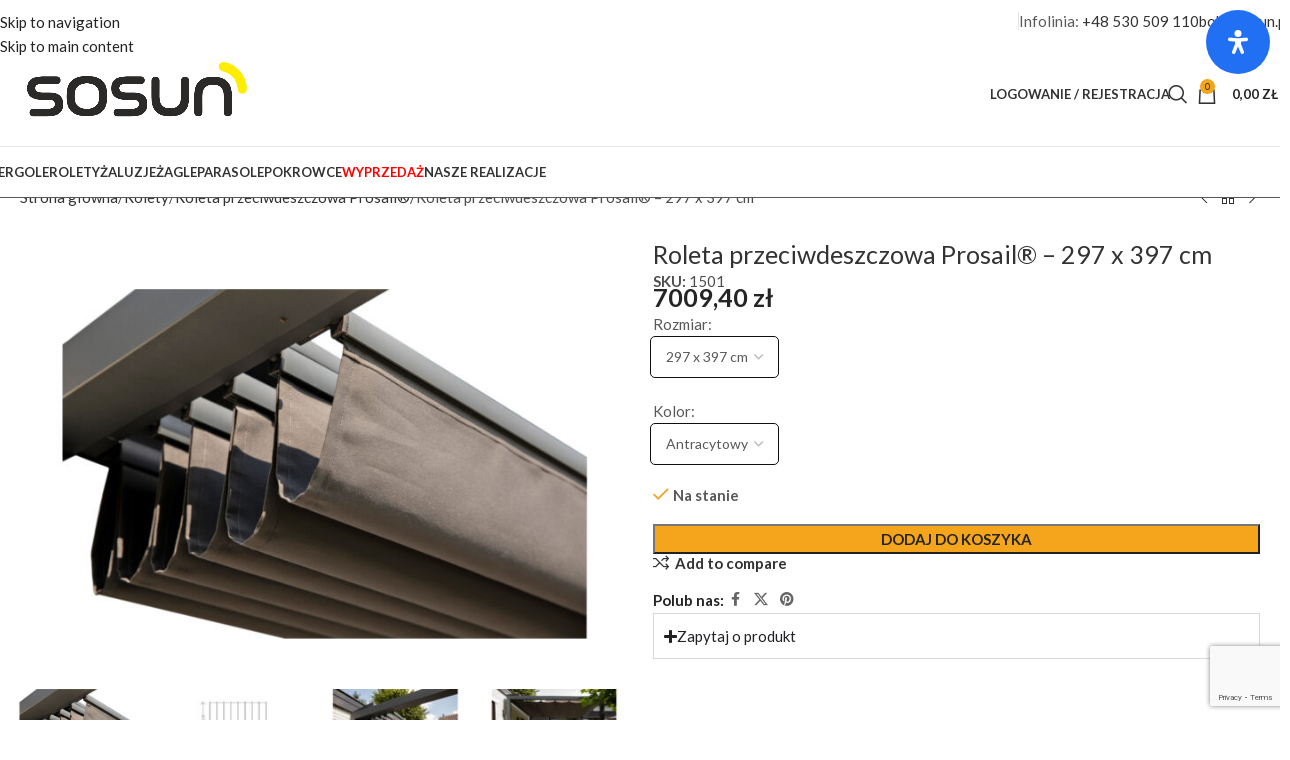

--- FILE ---
content_type: text/html; charset=UTF-8
request_url: https://sosun.pl/produkt/roleta-przeciwdeszczowa-prosail-297-x-397-cm-antracyt/
body_size: 58251
content:
<!DOCTYPE html>
<html dir="ltr" lang="pl-PL" prefix="og: https://ogp.me/ns#">
<head>
	<meta charset="UTF-8">
	<link rel="profile" href="//gmpg.org/xfn/11">
	<link rel="pingback" href="//sosun.pl/xmlrpc.php">

	<title>Roleta przeciwdeszczowa Prosail® – 297 x 397 cm - SOSUN | Pergole aluminiowe</title>
<style id="rocket-critical-css">ul{box-sizing:border-box}.entry-content{counter-reset:footnotes}:root{--wp-block-synced-color:#7a00df;--wp-block-synced-color--rgb:122,0,223;--wp-bound-block-color:var(--wp-block-synced-color);--wp-editor-canvas-background:#ddd;--wp-admin-theme-color:#007cba;--wp-admin-theme-color--rgb:0,124,186;--wp-admin-theme-color-darker-10:#006ba1;--wp-admin-theme-color-darker-10--rgb:0,107,160.5;--wp-admin-theme-color-darker-20:#005a87;--wp-admin-theme-color-darker-20--rgb:0,90,135;--wp-admin-border-width-focus:2px}:root{--wp--preset--font-size--normal:16px;--wp--preset--font-size--huge:42px}.screen-reader-text{border:0;clip-path:inset(50%);height:1px;margin:-1px;overflow:hidden;padding:0;position:absolute;width:1px;word-wrap:normal!important}:root{--direction-multiplier:1}.screen-reader-text{height:1px;margin:-1px;overflow:hidden;padding:0;position:absolute;top:-10000em;width:1px;clip:rect(0,0,0,0);border:0}.elementor *,.elementor :after,.elementor :before{box-sizing:border-box}.elementor a{box-shadow:none;text-decoration:none}.elementor img{border:none;border-radius:0;box-shadow:none;height:auto;max-width:100%}.elementor-element{--flex-direction:initial;--flex-wrap:initial;--justify-content:initial;--align-items:initial;--align-content:initial;--gap:initial;--flex-basis:initial;--flex-grow:initial;--flex-shrink:initial;--order:initial;--align-self:initial;align-self:var(--align-self);flex-basis:var(--flex-basis);flex-grow:var(--flex-grow);flex-shrink:var(--flex-shrink);order:var(--order)}:root{--page-title-display:block}h1.entry-title{display:var(--page-title-display)}.elementor-widget{position:relative}.elementor-widget:not(:last-child){margin-block-end:var(--kit-widget-spacing,20px)}.elementor-widget:not(:last-child).elementor-widget__width-auto{margin-block-end:0}.elementor-column{display:flex;min-height:1px;position:relative}@media (min-width:768px){.elementor-column.elementor-col-100{width:100%}}@media (max-width:767px){.elementor-column{width:100%}}@media (prefers-reduced-motion:no-preference){html{scroll-behavior:smooth}}.e-con{--border-radius:0;--border-top-width:0px;--border-right-width:0px;--border-bottom-width:0px;--border-left-width:0px;--border-style:initial;--border-color:initial;--container-widget-width:100%;--container-widget-height:initial;--container-widget-flex-grow:0;--container-widget-align-self:initial;--content-width:min(100%,var(--container-max-width,1140px));--width:100%;--min-height:initial;--height:auto;--text-align:initial;--margin-top:0px;--margin-right:0px;--margin-bottom:0px;--margin-left:0px;--padding-top:var(--container-default-padding-top,10px);--padding-right:var(--container-default-padding-right,10px);--padding-bottom:var(--container-default-padding-bottom,10px);--padding-left:var(--container-default-padding-left,10px);--position:relative;--z-index:revert;--overflow:visible;--gap:var(--widgets-spacing,20px);--row-gap:var(--widgets-spacing-row,20px);--column-gap:var(--widgets-spacing-column,20px);--overlay-mix-blend-mode:initial;--overlay-opacity:1;--e-con-grid-template-columns:repeat(3,1fr);--e-con-grid-template-rows:repeat(2,1fr);border-radius:var(--border-radius);height:var(--height);min-height:var(--min-height);min-width:0;overflow:var(--overflow);position:var(--position);width:var(--width);z-index:var(--z-index);--flex-wrap-mobile:wrap}.e-con{--margin-block-start:var(--margin-top);--margin-block-end:var(--margin-bottom);--margin-inline-start:var(--margin-left);--margin-inline-end:var(--margin-right);--padding-inline-start:var(--padding-left);--padding-inline-end:var(--padding-right);--padding-block-start:var(--padding-top);--padding-block-end:var(--padding-bottom);--border-block-start-width:var(--border-top-width);--border-block-end-width:var(--border-bottom-width);--border-inline-start-width:var(--border-left-width);--border-inline-end-width:var(--border-right-width)}.e-con{margin-block-end:var(--margin-block-end);margin-block-start:var(--margin-block-start);margin-inline-end:var(--margin-inline-end);margin-inline-start:var(--margin-inline-start);padding-inline-end:var(--padding-inline-end);padding-inline-start:var(--padding-inline-start)}.e-con.e-flex{--flex-direction:column;--flex-basis:auto;--flex-grow:0;--flex-shrink:1;flex:var(--flex-grow) var(--flex-shrink) var(--flex-basis)}.e-con-full,.e-con>.e-con-inner{padding-block-end:var(--padding-block-end);padding-block-start:var(--padding-block-start);text-align:var(--text-align)}.e-con-full.e-flex,.e-con.e-flex>.e-con-inner{flex-direction:var(--flex-direction)}.e-con,.e-con>.e-con-inner{display:var(--display)}.e-con-boxed.e-flex{align-content:normal;align-items:normal;flex-direction:column;flex-wrap:nowrap;justify-content:normal}.e-con-boxed{gap:initial;text-align:initial}.e-con.e-flex>.e-con-inner{align-content:var(--align-content);align-items:var(--align-items);align-self:auto;flex-basis:auto;flex-grow:1;flex-shrink:1;flex-wrap:var(--flex-wrap);justify-content:var(--justify-content)}.e-con>.e-con-inner{gap:var(--row-gap) var(--column-gap);height:100%;margin:0 auto;max-width:var(--content-width);padding-inline-end:0;padding-inline-start:0;width:100%}.e-con .elementor-widget.elementor-widget{margin-block-end:0}.e-con:before{border-block-end-width:var(--border-block-end-width);border-block-start-width:var(--border-block-start-width);border-color:var(--border-color);border-inline-end-width:var(--border-inline-end-width);border-inline-start-width:var(--border-inline-start-width);border-radius:var(--border-radius);border-style:var(--border-style);content:var(--background-overlay);display:block;height:max(100% + var(--border-top-width) + var(--border-bottom-width),100%);left:calc(0px - var(--border-left-width));mix-blend-mode:var(--overlay-mix-blend-mode);opacity:var(--overlay-opacity);position:absolute;top:calc(0px - var(--border-top-width));width:max(100% + var(--border-left-width) + var(--border-right-width),100%)}.e-con .elementor-widget{min-width:0}.e-con>.elementor-widget>.elementor-widget-container{height:100%}.elementor.elementor .e-con>.elementor-widget{max-width:100%}.e-con .elementor-widget:not(:last-child){--kit-widget-spacing:0px}@media (max-width:767px){.e-con.e-flex{--width:100%;--flex-wrap:var(--flex-wrap-mobile)}}.elementor-form-fields-wrapper{display:flex;flex-wrap:wrap}.elementor-form-fields-wrapper.elementor-labels-above .elementor-field-group>input,.elementor-form-fields-wrapper.elementor-labels-above .elementor-field-group>textarea{flex-basis:100%;max-width:100%}.elementor-field-group{align-items:center;flex-wrap:wrap}.elementor-field-group.elementor-field-type-submit{align-items:flex-end}.elementor-field-group .elementor-field-textual{background-color:transparent;border:1px solid #69727d;color:#1f2124;flex-grow:1;max-width:100%;vertical-align:middle;width:100%}.elementor-field-group .elementor-field-textual::-moz-placeholder{color:inherit;font-family:inherit;opacity:.6}.elementor-field-textual{border-radius:3px;font-size:15px;line-height:1.4;min-height:40px;padding:5px 14px}.elementor-button-align-stretch .elementor-field-type-submit:not(.e-form__buttons__wrapper) .elementor-button{flex-basis:100%}.elementor-form .elementor-button{border:none;padding-block-end:0;padding-block-start:0}.elementor-form .elementor-button-content-wrapper,.elementor-form .elementor-button>span{display:flex;flex-direction:row;gap:5px;justify-content:center}.elementor-form .elementor-button.elementor-size-sm{min-height:40px}.elementor-button{background-color:#69727d;border-radius:3px;color:#fff;display:inline-block;fill:#fff;font-size:15px;line-height:1;padding:12px 24px;text-align:center}.elementor-button:visited{color:#fff}.elementor-button-content-wrapper{display:flex;flex-direction:row;gap:5px;justify-content:center}.elementor-button-text{display:inline-block}.elementor-button span{text-decoration:inherit}.e-transform .elementor-widget-container{transform:perspective(var(--e-transform-perspective,0)) rotate(var(--e-transform-rotateZ,0)) rotateX(var(--e-transform-rotateX,0)) rotateY(var(--e-transform-rotateY,0)) translate(var(--e-transform-translate,0)) translateX(var(--e-transform-translateX,0)) translateY(var(--e-transform-translateY,0)) scaleX(calc(var(--e-transform-flipX, 1) * var(--e-transform-scaleX, var(--e-transform-scale, 1)))) scaleY(calc(var(--e-transform-flipY, 1) * var(--e-transform-scaleY, var(--e-transform-scale, 1)))) skewX(var(--e-transform-skewX,0)) skewY(var(--e-transform-skewY,0));transform-origin:var(--e-transform-origin-y) var(--e-transform-origin-x)}.e-con.e-transform{transform:perspective(var(--e-con-transform-perspective,0)) rotate(var(--e-con-transform-rotateZ,0)) rotateX(var(--e-con-transform-rotateX,0)) rotateY(var(--e-con-transform-rotateY,0)) translate(var(--e-con-transform-translate,0)) translateX(var(--e-con-transform-translateX,0)) translateY(var(--e-con-transform-translateY,0)) scaleX(calc(var(--e-con-transform-flipX, 1) * var(--e-con-transform-scaleX, var(--e-con-transform-scale, 1)))) scaleY(calc(var(--e-con-transform-flipY, 1) * var(--e-con-transform-scaleY, var(--e-con-transform-scale, 1)))) skewX(var(--e-con-transform-skewX,0)) skewY(var(--e-con-transform-skewY,0));transform-origin:var(--e-con-transform-origin-y) var(--e-con-transform-origin-x)}@media (max-width:767px){.elementor .elementor-hidden-mobile{display:none}}.elementor-widget-n-accordion{--n-accordion-title-font-size:20px;--n-accordion-title-flex-grow:initial;--n-accordion-title-justify-content:initial;--n-accordion-title-icon-order:-1;--n-accordion-border-width:1px;--n-accordion-border-color:#d5d8dc;--n-accordion-border-style:solid;--n-accordion-item-title-flex-grow:initial;--n-accordion-item-title-space-between:0px;--n-accordion-item-title-distance-from-content:0px;--n-accordion-padding:10px;--n-accordion-border-radius:0px;--n-accordion-icon-size:15px;--n-accordion-title-normal-color:#1f2124;--n-accordion-title-hover-color:#1f2124;--n-accordion-title-active-color:#1f2124;--n-accordion-icon-normal-color:var(--n-accordion-title-normal-color);--n-accordion-icon-hover-color:var(--n-accordion-title-hover-color);--n-accordion-icon-active-color:var(--n-accordion-title-active-color);--n-accordion-icon-gap:0 10px;width:100%}.elementor-widget-n-accordion .e-n-accordion details>summary::-webkit-details-marker{display:none}.elementor-widget-n-accordion .e-n-accordion-item{display:flex;flex-direction:column;position:relative}.elementor-widget-n-accordion .e-n-accordion-item-title{align-items:center;border-color:var(--n-accordion-border-color);border-radius:var(--n-accordion-border-radius);border-style:var(--n-accordion-border-style);border-width:var(--n-accordion-border-width);color:var(--n-accordion-title-normal-color);display:flex;flex-direction:row;flex-grow:var(--n-menu-title-flex-grow);gap:var(--n-accordion-icon-gap);justify-content:var(--n-accordion-title-justify-content);list-style:none;padding:var(--n-accordion-padding)}.elementor-widget-n-accordion .e-n-accordion-item-title-header{display:flex}.elementor-widget-n-accordion .e-n-accordion-item-title-text{align-items:center;font-size:var(--n-accordion-title-font-size)}.elementor-widget-n-accordion .e-n-accordion-item-title-icon{align-items:center;display:flex;flex-direction:row;order:var(--n-accordion-title-icon-order);position:relative;width:-moz-fit-content;width:fit-content}.elementor-widget-n-accordion .e-n-accordion-item-title-icon span{height:var(--n-accordion-icon-size);width:auto}.elementor-widget-n-accordion .e-n-accordion-item-title-icon span>svg{fill:var(--n-accordion-icon-normal-color);height:var(--n-accordion-icon-size)}.elementor-widget-n-accordion .e-n-accordion-item .e-n-accordion-item-title-icon .e-opened{display:none}.elementor-widget-n-accordion .e-n-accordion-item .e-n-accordion-item-title-icon .e-closed{display:flex}.elementor-widget-n-accordion .e-n-accordion-item .e-n-accordion-item-title-icon span>svg{fill:var(--n-accordion-icon-normal-color)}.elementor-kit-5{--e-global-color-primary:#6EC1E4;--e-global-color-secondary:#54595F;--e-global-color-text:#7A7A7A;--e-global-color-accent:#61CE70;--e-global-typography-primary-font-family:"Roboto";--e-global-typography-primary-font-weight:600;--e-global-typography-secondary-font-family:"Roboto Slab";--e-global-typography-secondary-font-weight:400;--e-global-typography-text-font-family:"Roboto";--e-global-typography-text-font-weight:400;--e-global-typography-accent-font-family:"Roboto";--e-global-typography-accent-font-weight:500}.e-con{--container-max-width:1140px}.elementor-widget:not(:last-child){--kit-widget-spacing:20px}.elementor-element{--widgets-spacing:20px 20px;--widgets-spacing-row:20px;--widgets-spacing-column:20px}h1.entry-title{display:var(--page-title-display)}@media (max-width:1024px){.e-con{--container-max-width:1024px}}@media (max-width:767px){.e-con{--container-max-width:767px}}.wd-lazy-fade{opacity:0}.wd-lazy-fade.wd-loaded{opacity:1}.elementor .btn{box-shadow:var(--btn-box-shadow, unset)}.e-con-boxed.wd-negative-gap{--container-max-width:none}@media (prefers-reduced-motion:no-preference){html{scroll-behavior:auto}}.elementor a{text-decoration:var(--wd-link-decor);-webkit-text-decoration:var(--wd-link-decor)}.elementor-field.elementor-size-sm{border-radius:3px}div.quantity{--wd-form-height:42px;display:inline-flex;vertical-align:top;white-space:nowrap}div.quantity input[type=number]::-webkit-inner-spin-button,div.quantity input[type=number]::-webkit-outer-spin-button,div.quantity input[type="number"]{margin:0;-webkit-appearance:none;-moz-appearance:none;appearance:none}div.quantity input[type="number"]{width:30px;border-radius:0;border-right:none;border-left:none}div.quantity input[type="button"]{padding:0 5px;min-width:25px;min-height:unset;height:var(--wd-form-height);border:var(--wd-form-brd-width) solid var(--wd-form-brd-color);background:var(--wd-form-bg);box-shadow:none}div.quantity .minus{border-start-start-radius:var(--wd-form-brd-radius);border-end-start-radius:var(--wd-form-brd-radius)}div.quantity .plus{border-start-end-radius:var(--wd-form-brd-radius);border-end-end-radius:var(--wd-form-brd-radius)}@-moz-document url-prefix(){div.quantity input[type="number"]{-webkit-appearance:textfield;-moz-appearance:textfield;appearance:textfield}}.product_meta{--wd-link-color:var(--wd-text-color);--wd-link-decor:none;--wd-link-decor-hover:none;display:flex;align-items:center;justify-content:var(--wd-align);flex-wrap:wrap;gap:10px}.product_meta>span{flex:1 1 100%}.product_meta .meta-label{color:var(--color-gray-800);font-weight:600}.product_title{font-size:34px;line-height:1.2;--page-title-display:block}@media (max-width:1024px){.woocommerce-breadcrumb .wd-last-link{--wd-link-color:var(--color-gray-900);font-weight:600}.woocommerce-breadcrumb .wd-last-link~span{display:none}.product_title{font-size:24px}}@media (max-width:768.98px){.product_title{font-size:20px}}p.stock{font-weight:600;line-height:1.2}.wd-tools-element{position:relative;--wd-header-el-color:#333;--wd-header-el-color-hover:rgba(51,51,51,.6);--wd-tools-icon-base-width:20px}.wd-tools-element>a{display:flex;align-items:center;justify-content:center;height:40px;color:var(--wd-header-el-color);line-height:1;text-decoration:none!important;padding-inline:10px}.wd-tools-element .wd-tools-icon{position:relative;display:flex;align-items:center;justify-content:center;font-size:0}.wd-tools-element .wd-tools-icon:before{font-size:var(--wd-tools-icon-base-width)}.wd-tools-element .wd-tools-text{margin-inline-start:8px;text-transform:var(--wd-header-el-transform);white-space:nowrap;font-weight:var(--wd-header-el-font-weight);font-style:var(--wd-header-el-font-style);font-size:var(--wd-header-el-font-size);font-family:var(--wd-header-el-font)}.wd-tools-element .wd-tools-count{z-index:1;width:var(--wd-count-size, 15px);height:var(--wd-count-size, 15px);border-radius:50%;text-align:center;letter-spacing:0;font-weight:400;line-height:var(--wd-count-size, 15px)}.wd-tools-element.wd-style-icon .wd-tools-text{display:none!important}.whb-top-bar .wd-tools-element{--wd-count-size:13px;--wd-tools-icon-base-width:14px}.whb-top-bar .wd-tools-element .wd-tools-text{font-weight:400;font-size:12px}.whb-column>.info-box-wrapper{padding-inline:10px}.whb-column>.info-box-wrapper .wd-info-box{--ib-icon-sp:10px}.wd-info-box{position:relative;display:flex;flex-direction:column;border-radius:var(--wd-brd-radius);gap:var(--ib-icon-sp);--ib-icon-sp:20px}.wd-info-box .info-box-content{--wd-tags-mb:10px;position:relative;flex:1 1 auto;border-radius:var(--wd-brd-radius)}.wd-header-cart .wd-tools-icon:before{content:"\f105";font-family:"woodmart-font"}.wd-header-cart .wd-tools-icon.wd-icon-alt:before{content:"\f126";font-family:"woodmart-font"}.wd-header-cart .wd-cart-number>span{display:none}.wd-header-cart .wd-cart-subtotal .amount{color:inherit;font-weight:inherit;font-size:inherit}.wd-header-cart.wd-design-2 .wd-tools-text{margin-inline-start:15px}.wd-header-cart.wd-design-5:not(.wd-style-text){margin-inline-end:5px}.wd-header-cart.wd-design-5 .wd-tools-text{margin-inline-start:15px}.wd-header-cart.wd-design-2 .wd-cart-number,.wd-header-cart.wd-design-5 .wd-cart-number{position:absolute;top:-5px;inset-inline-end:-9px;z-index:1;width:15px;height:15px;border-radius:50%;background-color:var(--wd-primary-color);color:#fff;text-align:center;letter-spacing:0;font-weight:400;font-size:9px;line-height:15px}.whb-top-bar .wd-header-cart.wd-design-5 .wd-cart-number{width:13px;height:13px;line-height:13px}.woocommerce-form-login>*:last-child{margin-bottom:0}.password-input{position:relative;display:block}.password-input input{padding-inline-end:var(--wd-form-height)!important}.show-password-input{display:flex;justify-content:center;align-items:center;position:absolute;top:0;inset-inline-end:0;width:var(--wd-form-height);height:var(--wd-form-height);font-size:16px;color:var(--color-gray-600);padding:0!important;border:none!important;background:none!important;box-shadow:none!important;min-height:unset!important}.show-password-input:before{font-family:"woodmart-font";content:"\f11a"}.login-form-footer{--wd-link-color:var(--wd-primary-color);--wd-link-color-hover:var(--wd-primary-color);--wd-link-decor:none;--wd-link-decor-hover:none;display:flex;align-items:center;flex-wrap:wrap;justify-content:space-between;gap:10px}.login-form-footer .lost_password{order:2}.login-form-footer .woocommerce-form-login__rememberme{order:1;margin-bottom:0}.wd-header-my-account .wd-tools-icon:before{content:"\f124";font-family:"woodmart-font"}.wd-account-style-text .wd-tools-icon{display:none!important}.wd-account-style-text .wd-tools-text{margin-left:0}@media (max-width:1024px){.wd-header-my-account .wd-dropdown{display:none}}.whb-col-right .wd-dropdown-register{right:0;left:auto;margin-left:0;margin-right:calc(var(--nav-gap, .001px) / 2 * -1)}.wd-dropdown-register{padding:25px;width:350px}.wd-dropdown-register .wd-heading{padding:0 0 12px 0;margin-bottom:15px}.wd-dropdown-register .woocommerce-form-login{--wd-tags-mb:15px}.wd-header-search .wd-tools-icon:before{content:"\f130";font-family:"woodmart-font"}.wd-header-search .wd-tools-icon:after{position:absolute;top:50%;left:50%;display:block;font-size:clamp(var(--wd-tools-icon-base-width),var(--wd-tools-icon-width, var(--wd-tools-icon-base-width)),60px);opacity:0;transform:translate(-50%,-50%);content:"\f112";font-family:"woodmart-font"}.wd-single-title .product_title{margin-bottom:0}.wd-single-price .price{margin-bottom:0;font-size:155%;line-height:1.2}.wd-single-action-btn{line-height:1}.wd-single-action-btn .wd-action-btn>a>span,.wd-single-action-btn .wd-action-btn>a:before{color:inherit}.wd-single-add-cart>div>*:last-child,.wd-single-add-cart>*:last-child{margin-bottom:0}.wd-products-nav .wd-dropdown{right:0;left:auto;margin-left:0;margin-right:calc(var(--nav-gap, .001px) / 2 * -1);display:flex;align-items:center;min-width:240px}.wd-products-nav{--wd-link-color:var(--color-gray-900);--wd-link-color-hover:var(--color-gray-500);--wd-link-decor:none;--wd-link-decor-hover:none;position:relative;display:inline-flex;align-items:center;letter-spacing:0;font-size:14px}.wd-product-nav-btn{display:flex;align-items:center;justify-content:center;width:24px;height:24px}.wd-product-nav-btn:before{font-size:12px;font-family:"woodmart-font"}.wd-product-nav-btn.wd-btn-prev:before{content:"\f114"}.wd-product-nav-btn.wd-btn-next:before{content:"\f113"}.wd-product-nav-btn.wd-btn-back span{font-size:0}.wd-product-nav-btn.wd-btn-back:before{content:"\f122"}.wd-product-nav-thumb{flex-shrink:0;max-width:90px}.wd-product-nav-thumb img{border-top-left-radius:var(--wd-brd-radius);border-bottom-left-radius:var(--wd-brd-radius)}.wd-product-nav-desc{padding:10px 15px}.wd-product-nav-desc .wd-entities-title{margin-bottom:5px}@media (max-width:768.98px){.wd-products-nav .wd-dropdown{display:none}}.woocommerce-product-gallery{display:flex;flex-wrap:wrap;gap:var(--wd-gallery-gap, 10px)}.woocommerce-product-gallery>*{flex:1 1 100%;max-width:100%}.woocommerce-product-gallery img{width:100%;border-radius:var(--wd-brd-radius)}.woocommerce-product-gallery .wd-carousel-inner{margin:0}.woocommerce-product-gallery .wd-carousel{--wd-gap:var(--wd-gallery-gap, 10px);padding:0;border-radius:var(--wd-brd-radius)}.woocommerce-product-gallery .wd-nav-arrows.wd-pos-sep{--wd-arrow-offset-h:calc(var(--wd-arrow-width, var(--wd-arrow-size, 50px)) / -1)}.woocommerce-product-gallery .woocommerce-product-gallery__image{--wd-otl-offset:calc(var(--wd-otl-width) * -1);position:relative;overflow:hidden;border-radius:var(--wd-brd-radius)}.woocommerce-product-gallery:not(.wd-has-thumb) .wd-gallery-thumb{display:none}.wd-single-gallery{max-width:100%}.wd-carousel-container{--wd-width:100%;position:relative;width:var(--wd-width)}.wd-carousel-inner{position:relative;margin:-15px 0}.wd-carousel{position:relative;overflow:var(--wd-carousel-overflow, hidden);padding:15px 0;margin-inline:calc(var(--wd-gap) / -2);touch-action:pan-y}@supports (overflow:clip){.wd-carousel{overflow:var(--wd-carousel-overflow, clip)}}.wd-carousel-wrap{position:relative;width:100%;height:100%;z-index:1;display:flex;box-sizing:content-box;transform:translate3d(0px,0,0)}.wd-carousel-item{position:relative;height:100%;flex:0 0 calc(100% / var(--wd-col));max-width:calc(100% / var(--wd-col));padding:0 calc(var(--wd-gap) / 2);transform:translate3d(0px,0,0)}.wd-backface-hidden .wd-carousel-item{transform:translateZ(0);backface-visibility:hidden}.wd-btn-arrow.wd-lock{opacity:0!important}.wd-arrow-inner{display:inline-flex;align-items:center;justify-content:center;width:var(--wd-arrow-width, var(--wd-arrow-size, 50px));height:var(--wd-arrow-height, var(--wd-arrow-size, 50px));line-height:1;color:var(--wd-arrow-color, var(--color-gray-800));background:var(--wd-arrow-bg, unset);box-shadow:var(--wd-arrow-shadow, unset);border:var(--wd-arrow-brd, unset) var(--wd-arrow-brd-color, unset);border-radius:var(--wd-arrow-radius, unset)}.wd-arrow-inner:after{font-size:var(--wd-arrow-icon-size, 24px);font-family:"woodmart-font"}.wd-disabled .wd-arrow-inner{color:var(--wd-arrow-color-dis, var(--color-gray-400));background:var(--wd-arrow-bg-dis, var(--wd-arrow-bg));border-color:var(--wd-arrow-brd-color-dis, var(--wd-arrow-brd-color))}.wd-prev .wd-arrow-inner:after{content:"\f114"}.wd-next .wd-arrow-inner:after{content:"\f113"}.wd-nav-arrows.wd-pos-sep:after{content:"";position:absolute;inset:0px calc((var(--wd-arrow-width, var(--wd-arrow-size, 50px)) + var(--wd-arrow-offset-h, 0px)) * -1)}.wd-nav-arrows.wd-pos-sep .wd-btn-arrow{position:absolute;top:calc(50% - var(--wd-arrow-offset-v, 0px) + var(--wd-arrow-height, var(--wd-arrow-size, 50px)) / -2);z-index:250}.wd-nav-arrows.wd-pos-sep .wd-prev{inset-inline-end:calc(100% + var(--wd-arrow-offset-h, 0px))}.wd-nav-arrows.wd-pos-sep .wd-next{inset-inline-start:calc(100% + var(--wd-arrow-offset-h, 0px))}@media (min-width:1025px){.wd-nav-arrows[class*="wd-hover"].wd-pos-sep .wd-btn-arrow{opacity:0}.wd-nav-arrows.wd-hover-1.wd-pos-sep .wd-prev{transform:translateX(-30px)}.wd-nav-arrows.wd-hover-1.wd-pos-sep .wd-next{transform:translateX(30px)}}@media (max-width:1024px){.wd-nav-arrows{--wd-arrow-icon-size:16px;--wd-arrow-size:40px}}.wd-social-icons{--wd-link-decor:none;--wd-link-decor-hover:none;display:flex;align-items:center;flex-wrap:wrap;gap:var(--wd-social-gap, calc(var(--wd-social-size, 40px) / 4));justify-content:var(--wd-align)}.wd-social-icons>a{display:inline-flex;align-items:center;justify-content:center;width:var(--wd-social-size, 40px);height:var(--wd-social-size, 40px);font-size:var(--wd-social-icon-size, calc(var(--wd-social-size, 40px) / 2.5));color:var(--wd-social-color);background-color:var(--wd-social-bg, unset);box-shadow:var(--wd-social-shadow);border:var(--wd-social-brd) var(--wd-social-brd-color);border-radius:var(--wd-social-radius);line-height:1}.wd-social-icons .wd-icon:before{content:var(--wd-social-icon, unset);font-family:"woodmart-font"}.social-facebook{--wd-social-brand-color:#365493;--wd-social-icon:"\f180"}.social-twitter{--wd-social-brand-color:#000;--wd-social-icon:"\f154"}.social-pinterest{--wd-social-brand-color:#CB2027;--wd-social-icon:"\f156"}.wd-social-icons.wd-style-default{gap:0;--wd-social-color:rgba(0,0,0,0.6);--wd-social-color-hover:rgba(0,0,0,0.8)}.wd-social-icons.wd-style-default>a{width:auto;height:auto;padding:var(--wd-social-gap, calc(var(--wd-social-size, 40px) / 6));min-width:24px}.wd-social-icons.wd-size-small{--wd-social-size:30px;--wd-social-gap:6px;--wd-social-icon-size:14px}.wd-social-icons.wd-shape-circle{--wd-social-radius:50%}.tabs-layout-all-open .wd-tab-wrapper:not(:last-child){margin-bottom:40px}.wd-all-open-title{margin-bottom:30px;font-size:22px}.wd-title-style-overline .wd-all-open-title{border-top:1px solid var(--brdcolor-gray-300)}.wd-title-style-overline .wd-all-open-title span{display:inline-block;margin-top:-1px;padding-top:20px;border-top:3px solid var(--wd-primary-color)}.wd-product.wd-hover-base .wrapp-swatches{position:absolute;inset-inline:0;bottom:0;z-index:5;display:flex;align-items:center;justify-content:center;padding:5px 10px;min-height:47px;border-top:1px solid var(--brdcolor-gray-300);border-bottom:1px solid var(--brdcolor-gray-300);background-color:var(--wd-prod-bg, var(--bgcolor-white));visibility:hidden;transform:translateY(calc(100% + 1px)) translateZ(0);-webkit-backface-visibility:hidden;backface-visibility:hidden}.wd-product.wd-hover-base .wrapp-swatches:empty{display:none}@media (max-width:768.98px){.wd-product.wd-hover-base .wrapp-swatches{min-height:40px}.wd-product.wd-hover-base.product-no-swatches .wrapp-swatches{display:none}}.wd-more-desc .wd-more-desc-btn{--wd-link-color:var(--color-gray-900);--wd-link-color-hover:var(--color-gray-900);position:absolute;inset:auto 0 0 0;z-index:2;display:flex;align-items:end;justify-content:center;height:calc(var(--wd-text-line-height) * 1em);background:linear-gradient(to bottom,transparent 0,var(--wd-prod-bg, var(--bgcolor-white)) 90%);transform:translateY(calc(var(--wd-text-line-height) * 1em))}.wd-more-desc .wd-more-desc-btn:after{font-size:20px;line-height:.8;content:"\f109";font-family:"woodmart-font"}.wd-more-desc .wd-more-desc-btn:not(.wd-shown){display:none}.scrollToTop{position:fixed;right:20px;bottom:20px;z-index:350;display:flex;align-items:center;justify-content:center;width:50px;height:50px;border-radius:50%;background-color:rgba(var(--bgcolor-white-rgb),0.9);box-shadow:0 0 5px rgba(0,0,0,0.17);color:var(--color-gray-800);font-size:16px;opacity:0;text-decoration:none!important;backface-visibility:hidden;-webkit-backface-visibility:hidden;transform:translateX(100%)}.scrollToTop:after{content:"\f115";font-family:"woodmart-font"}@media (max-width:1024px){.scrollToTop{right:12px;bottom:12px;width:40px;height:40px;font-size:14px}}.wd-search-full-screen .searchform .searchsubmit{display:none}.searchform .searchsubmit{--btn-color:var(--wd-form-color, currentColor);--btn-bgcolor:transparent;position:absolute;gap:0;inset-block:0;inset-inline-end:0;padding:0;width:var(--wd-search-btn-w);min-height:unset;border:none;box-shadow:none;font-weight:400;font-size:0;font-style:unset}.searchform .searchsubmit:after{font-size:calc(var(--wd-form-height) / 2.3);content:"\f130";font-family:"woodmart-font"}.searchform .searchsubmit:before{position:absolute;top:50%;left:50%;margin-top:calc((var(--wd-form-height) / 2.5) / -2);margin-left:calc((var(--wd-form-height) / 2.5) / -2);opacity:0;content:"";display:inline-block;width:calc(var(--wd-form-height) / 2.5);height:calc(var(--wd-form-height) / 2.5);border:1px solid rgba(0,0,0,0);border-left-color:currentColor;border-radius:50%;vertical-align:middle;animation:wd-rotate 450ms infinite linear var(--wd-anim-state, paused)}.searchform .wd-clear-search{position:absolute;top:calc(50% - 12px);display:flex;align-items:center;justify-content:center;width:30px;height:24px;inset-inline-end:calc(var(--wd-search-cat-w, .001px) + var(--wd-search-btn-w) + var(--wd-search-clear-sp));color:var(--wd-form-color, currentColor)}.searchform .wd-clear-search:before{font-size:calc(var(--wd-form-height) / 3);line-height:1;content:"\f112";font-family:"woodmart-font"}.wd-dropdown-results{margin-top:0!important;--wd-search-font-size:.92em;--wd-search-sp:15px;overflow:hidden;right:calc((var(--wd-form-brd-radius) / 1.5));left:calc((var(--wd-form-brd-radius) / 1.5))}.wd-dropdown-results:after{width:auto!important;height:auto!important}.wd-dropdown-results .wd-scroll-content{overscroll-behavior:none}@media (max-width:1024px){.wd-dropdown-results{--wd-search-sp:10px}}:root{--wd-top-bar-h:42px;--wd-top-bar-sm-h:40px;--wd-top-bar-sticky-h:.00001px;--wd-top-bar-brd-w:.00001px;--wd-header-general-h:104px;--wd-header-general-sm-h:60px;--wd-header-general-sticky-h:.00001px;--wd-header-general-brd-w:1px;--wd-header-bottom-h:50px;--wd-header-bottom-sm-h:50px;--wd-header-bottom-sticky-h:40px;--wd-header-bottom-brd-w:1px;--wd-header-clone-h:.00001px;--wd-header-brd-w:calc(var(--wd-top-bar-brd-w) + var(--wd-header-general-brd-w) + var(--wd-header-bottom-brd-w));--wd-header-h:calc(var(--wd-top-bar-h) + var(--wd-header-general-h) + var(--wd-header-bottom-h) + var(--wd-header-brd-w));--wd-header-sticky-h:calc(var(--wd-top-bar-sticky-h) + var(--wd-header-general-sticky-h) + var(--wd-header-bottom-sticky-h) + var(--wd-header-clone-h) + var(--wd-header-brd-w));--wd-header-sm-h:calc(var(--wd-top-bar-sm-h) + var(--wd-header-general-sm-h) + var(--wd-header-bottom-sm-h) + var(--wd-header-brd-w))}.whb-header-bottom .wd-dropdown{margin-top:4px}.whb-header-bottom .wd-dropdown:after{height:15px}.whb-n3ezvp5ponyce1dzzgzn.info-box-wrapper div.wd-info-box{--ib-icon-sp:10px}.whb-0e9de0fleubwsmonpgvn.info-box-wrapper div.wd-info-box{--ib-icon-sp:10px}.whb-top-bar{background-color:rgba(255,255,255,1)}.whb-general-header{border-color:rgba(129,129,129,0.2);border-bottom-width:1px;border-bottom-style:solid}.whb-header-bottom{border-bottom-width:1px;border-bottom-style:solid}@font-face{font-weight:normal;font-style:normal;font-family:"woodmart-font";src:url("//sosun.pl/wp-content/themes/woodmart/fonts/woodmart-font-1-400.woff2?v=8.3.9") format("woff2");font-display:swap}:root{--wd-text-font:"Lato", Arial, Helvetica, sans-serif;--wd-text-font-weight:400;--wd-text-color:#777777;--wd-text-font-size:14px;--wd-title-font:"Lato", Arial, Helvetica, sans-serif;--wd-title-font-weight:400;--wd-title-color:#242424;--wd-entities-title-font:"Lato", Arial, Helvetica, sans-serif;--wd-entities-title-font-weight:500;--wd-entities-title-color:#333333;--wd-entities-title-color-hover:rgb(51 51 51 / 65%);--wd-alternative-font:"Lato", Arial, Helvetica, sans-serif;--wd-widget-title-font:"Lato", Arial, Helvetica, sans-serif;--wd-widget-title-font-weight:600;--wd-widget-title-transform:uppercase;--wd-widget-title-color:#333;--wd-widget-title-font-size:16px;--wd-header-el-font:"Lato", Arial, Helvetica, sans-serif;--wd-header-el-font-weight:700;--wd-header-el-transform:uppercase;--wd-header-el-font-size:13px;--wd-otl-style:dotted;--wd-otl-width:2px;--wd-primary-color:rgb(244,165,28);--wd-alternative-color:rgb(221,153,51);--btn-default-font-family:"Lato", Arial, Helvetica, sans-serif;--btn-default-bgcolor:#f7f7f7;--btn-default-bgcolor-hover:#efefef;--btn-accented-font-family:"Lato", Arial, Helvetica, sans-serif;--btn-accented-bgcolor:rgb(244,165,28);--btn-accented-bgcolor-hover:rgb(222,150,26);--wd-form-brd-width:1px;--notices-success-bg:#459647;--notices-success-color:#fff;--notices-warning-bg:#E0B252;--notices-warning-color:#fff;--wd-link-color:#333333;--wd-link-color-hover:#242424}body,[class*=color-scheme-dark]{--wd-form-brd-color:rgb(15,15,15)}:root{--wd-container-w:1300px;--wd-form-brd-radius:5px;--btn-default-color:#333;--btn-default-color-hover:#333;--btn-accented-color:#fff;--btn-accented-color-hover:#fff;--btn-default-brd-radius:0px;--btn-default-box-shadow:none;--btn-default-box-shadow-hover:none;--btn-default-box-shadow-active:none;--btn-default-bottom:0px;--btn-accented-brd-radius:0px;--btn-accented-box-shadow:none;--btn-accented-box-shadow-hover:none;--btn-accented-box-shadow-active:none;--btn-accented-bottom:0px;--wd-brd-radius:0px}.elementor-15628 .elementor-element.elementor-element-2eb5d364{--display:flex;--flex-direction:row;--container-widget-width:calc( ( 1 - var( --container-widget-flex-grow ) ) * 100% );--container-widget-height:100%;--container-widget-flex-grow:1;--container-widget-align-self:stretch;--flex-wrap-mobile:wrap;--align-items:stretch;--gap:0px 0px;--row-gap:0px;--column-gap:0px;--margin-top:-33px;--margin-bottom:0px;--margin-left:0px;--margin-right:0px}.elementor-15628 .elementor-element.elementor-element-61acc770{--display:flex;--min-height:0px;--justify-content:flex-start;--gap:0px 0px;--row-gap:0px;--column-gap:0px}.elementor-15628 .elementor-element.elementor-element-61acc770.e-con{--flex-grow:0;--flex-shrink:0}.elementor-15628 .elementor-element.elementor-element-746a67b3{width:auto;max-width:auto}.elementor-15628 .elementor-element.elementor-element-746a67b3>.elementor-widget-container{--e-transform-translateX:-20px;--e-transform-translateY:0px;margin:0px 10px 10px 0px}.elementor-15628 .elementor-element.elementor-element-36005f21{--display:flex;--min-height:0px;--justify-content:flex-start;--gap:0px 0px;--row-gap:0px;--column-gap:0px}.elementor-15628 .elementor-element.elementor-element-25b0a59f.elementor-element{--order:-99999 /* order start hack */}.elementor-15628 .elementor-element.elementor-element-207e8273{--display:flex;--justify-content:flex-start}.elementor-15628 .elementor-element.elementor-element-41dbac11{width:auto;max-width:auto}.elementor-15628 .elementor-element.elementor-element-41dbac11>.elementor-widget-container{margin:0px 0px 10px 0px}.elementor-15628 .elementor-element.elementor-element-2beb62e5{--display:flex;--flex-direction:row;--container-widget-width:calc( ( 1 - var( --container-widget-flex-grow ) ) * 100% );--container-widget-height:100%;--container-widget-flex-grow:1;--container-widget-align-self:stretch;--flex-wrap-mobile:wrap;--align-items:stretch;--gap:10px 10px;--row-gap:10px;--column-gap:10px;--margin-top:0px;--margin-bottom:0px;--margin-left:0px;--margin-right:0px}.elementor-15628 .elementor-element.elementor-element-2beb62e5.e-con{--e-con-transform-translateY:-40px}.elementor-15628 .elementor-element.elementor-element-4d476ece{--display:flex;--min-height:0px;--margin-top:0px;--margin-bottom:0px;--margin-left:0px;--margin-right:0px}.elementor-15628 .elementor-element.elementor-element-4d476ece.e-con{--flex-grow:0;--flex-shrink:0}.elementor-15628 .elementor-element.elementor-element-3cb7035a>.elementor-widget-container{margin:0px 0px 0px -19px}.elementor-15628 .elementor-element.elementor-element-682a1627{--display:flex}html .elementor-15628 .elementor-element.elementor-element-176e428d .product_title{font-family:"Lato",Sans-serif;font-size:25px;font-weight:400}.elementor-15628 .elementor-element.elementor-element-6b55b82a>.elementor-widget-container{margin:0px 0px -11px 0px}.elementor-15628 .elementor-element.elementor-element-56cc3fe6 .price,.elementor-15628 .elementor-element.elementor-element-56cc3fe6 .amount{font-size:25px}.elementor-15628 .elementor-element.elementor-element-56cc3fe6 .price,.elementor-15628 .elementor-element.elementor-element-56cc3fe6 .amount{color:#000000}.elementor-15628 .elementor-element.elementor-element-2bf5b51d>.elementor-widget-container{background-color:#FFFFFF}.elementor-15628 .elementor-element.elementor-element-1a43e7ee{width:auto;max-width:auto}.elementor-15628 .elementor-element.elementor-element-1a43e7ee>.elementor-widget-container{margin:0px 20px 15px 0px}.elementor-15628 .elementor-element.elementor-element-c3f7a76{--display:flex}.elementor-15628 .elementor-element.elementor-element-03d620d .elementor-field-group{padding-right:calc(10px/2);padding-left:calc(10px/2);margin-bottom:10px}.elementor-15628 .elementor-element.elementor-element-03d620d .elementor-form-fields-wrapper{margin-left:calc(-10px/2);margin-right:calc(-10px/2);margin-bottom:-10px}body .elementor-15628 .elementor-element.elementor-element-03d620d .elementor-labels-above .elementor-field-group>label{padding-bottom:0px}.elementor-15628 .elementor-element.elementor-element-03d620d .elementor-field-group .elementor-field:not(.elementor-select-wrapper){background-color:#ffffff}.elementor-15628 .elementor-element.elementor-element-03d620d .elementor-button[type="submit"]{color:#ffffff}.elementor-15628 .elementor-element.elementor-element-03d620d{--e-form-steps-indicators-spacing:20px;--e-form-steps-indicator-padding:30px;--e-form-steps-indicator-inactive-secondary-color:#ffffff;--e-form-steps-indicator-active-secondary-color:#ffffff;--e-form-steps-indicator-completed-secondary-color:#ffffff;--e-form-steps-divider-width:1px;--e-form-steps-divider-gap:10px}.elementor-15628 .elementor-element.elementor-element-77403dc{--n-accordion-title-font-size:1rem;--n-accordion-item-title-space-between:0px;--n-accordion-item-title-distance-from-content:0px;--n-accordion-icon-size:15px}.elementor-15628 .elementor-element.elementor-element-6afc60ca{--display:flex;--flex-direction:row;--container-widget-width:calc( ( 1 - var( --container-widget-flex-grow ) ) * 100% );--container-widget-height:100%;--container-widget-flex-grow:1;--container-widget-align-self:stretch;--flex-wrap-mobile:wrap;--align-items:stretch;--gap:10px 10px;--row-gap:10px;--column-gap:10px;--margin-top:0px;--margin-bottom:50px;--margin-left:0px;--margin-right:0px}.elementor-15628 .elementor-element.elementor-element-733d5303{--display:flex}.elementor-15628 .elementor-element.elementor-element-1d23961d div.wd-tab-wrapper:not(:last-child){margin-bottom:70px}@media (min-width:768px){.elementor-15628 .elementor-element.elementor-element-61acc770{--width:93.04%}.elementor-15628 .elementor-element.elementor-element-36005f21{--width:100%}.elementor-15628 .elementor-element.elementor-element-4d476ece{--width:50.205%}.elementor-15628 .elementor-element.elementor-element-682a1627{--width:57.665%}}@media (max-width:1024px) and (min-width:768px){.elementor-15628 .elementor-element.elementor-element-4d476ece{--width:50%}.elementor-15628 .elementor-element.elementor-element-682a1627{--width:50%}}@media (max-width:1024px){.elementor-15628 .elementor-element.elementor-element-56cc3fe6 .price,.elementor-15628 .elementor-element.elementor-element-56cc3fe6 .amount{font-size:18px}.elementor-15628 .elementor-element.elementor-element-6afc60ca{--margin-top:0px;--margin-bottom:20px;--margin-left:0px;--margin-right:0px}.elementor-15628 .elementor-element.elementor-element-1d23961d div.wd-tab-wrapper:not(:last-child){margin-bottom:40px}}@media (max-width:767px){.elementor-15628 .elementor-element.elementor-element-6afc60ca{--margin-top:0px;--margin-bottom:10px;--margin-left:0px;--margin-right:0px}.elementor-15628 .elementor-element.elementor-element-1d23961d div.wd-tab-wrapper:not(:last-child){margin-bottom:30px}}.elementor-15628 .elementor-element.elementor-element-3cb7035a .woocommerce-product-gallery__image img{height:450px!important;object-fit:contain!important}.screen-reader-text{clip:rect(1px,1px,1px,1px);word-wrap:normal!important;border:0;clip-path:inset(50%);height:1px;margin:-1px;overflow:hidden;overflow-wrap:normal!important;padding:0;position:absolute!important;width:1px}.e-form__buttons{flex-wrap:wrap}.e-form__buttons{display:flex}.elementor-field-type-hidden{display:none}.elementor-form .elementor-button .elementor-button-content-wrapper{align-items:center}.elementor-form .elementor-button .elementor-button-text{white-space:normal}.elementor-form .elementor-button .elementor-button-content-wrapper{gap:5px}.elementor-form .elementor-button .elementor-button-text{flex-grow:unset;order:unset}</style>

		<!-- All in One SEO Pro 4.9.0 - aioseo.com -->
	<meta name="description" content="Funkcjonalna, nowoczesna roleta pozioma przeznaczona do montażu na pergoli aluminiowej lub na własnej konstrukcji. Zapewnia komfortowe spędzanie czasu pod pergolą nawet w deszczowe dni. Specyfikacja produktu 3 lata gwarancji Wodoszczelność Wytrzymały materiał akrylowy Wysoka ochrona przed promieniowaniem UV Co zawiera produkt? Materiał akrylowy, wodoszczelny o gramaturze 300g/m² w wybranym rozmiarze oraz kompletny zestaw elementów montażowych." />
	<meta name="robots" content="max-image-preview:large" />
	<link rel="canonical" href="https://sosun.pl/produkt/roleta-przeciwdeszczowa-prosail-297-x-397-cm-antracyt/" />
	<meta name="generator" content="All in One SEO Pro (AIOSEO) 4.9.0" />
		<meta property="og:locale" content="pl_PL" />
		<meta property="og:site_name" content="SOSUN | Pergole aluminiowe - To najlepsze światowe marki wyposażenia outdoor w jednym miejscu!" />
		<meta property="og:type" content="article" />
		<meta property="og:title" content="Roleta przeciwdeszczowa Prosail® – 297 x 397 cm - SOSUN | Pergole aluminiowe" />
		<meta property="og:description" content="Funkcjonalna, nowoczesna roleta pozioma przeznaczona do montażu na pergoli aluminiowej lub na własnej konstrukcji. Zapewnia komfortowe spędzanie czasu pod pergolą nawet w deszczowe dni. Specyfikacja produktu 3 lata gwarancji Wodoszczelność Wytrzymały materiał akrylowy Wysoka ochrona przed promieniowaniem UV Co zawiera produkt? Materiał akrylowy, wodoszczelny o gramaturze 300g/m² w wybranym rozmiarze oraz kompletny zestaw elementów montażowych." />
		<meta property="og:url" content="https://sosun.pl/produkt/roleta-przeciwdeszczowa-prosail-297-x-397-cm-antracyt/" />
		<meta property="og:image" content="https://sosun.pl/wp-content/uploads/2025/01/logo_sosun.png" />
		<meta property="og:image:secure_url" content="https://sosun.pl/wp-content/uploads/2025/01/logo_sosun.png" />
		<meta property="og:image:width" content="1420" />
		<meta property="og:image:height" content="354" />
		<meta property="article:published_time" content="2023-07-04T12:19:30+00:00" />
		<meta property="article:modified_time" content="2026-01-21T12:57:28+00:00" />
		<meta name="twitter:card" content="summary_large_image" />
		<meta name="twitter:title" content="Roleta przeciwdeszczowa Prosail® – 297 x 397 cm - SOSUN | Pergole aluminiowe" />
		<meta name="twitter:description" content="Funkcjonalna, nowoczesna roleta pozioma przeznaczona do montażu na pergoli aluminiowej lub na własnej konstrukcji. Zapewnia komfortowe spędzanie czasu pod pergolą nawet w deszczowe dni. Specyfikacja produktu 3 lata gwarancji Wodoszczelność Wytrzymały materiał akrylowy Wysoka ochrona przed promieniowaniem UV Co zawiera produkt? Materiał akrylowy, wodoszczelny o gramaturze 300g/m² w wybranym rozmiarze oraz kompletny zestaw elementów montażowych." />
		<meta name="twitter:image" content="https://sosun.pl/wp-content/uploads/2025/01/logo_sosun.png" />
		<script type="application/ld+json" class="aioseo-schema">
			{"@context":"https:\/\/schema.org","@graph":[{"@type":"BreadcrumbList","@id":"https:\/\/sosun.pl\/produkt\/roleta-przeciwdeszczowa-prosail-297-x-397-cm-antracyt\/#breadcrumblist","itemListElement":[{"@type":"ListItem","@id":"https:\/\/sosun.pl#listItem","position":1,"name":"Strona domowa","item":"https:\/\/sosun.pl","nextItem":{"@type":"ListItem","@id":"https:\/\/sosun.pl\/sklep\/#listItem","name":"Sklep"}},{"@type":"ListItem","@id":"https:\/\/sosun.pl\/sklep\/#listItem","position":2,"name":"Sklep","item":"https:\/\/sosun.pl\/sklep\/","nextItem":{"@type":"ListItem","@id":"https:\/\/sosun.pl\/produkty\/rolety\/#listItem","name":"Rolety"},"previousItem":{"@type":"ListItem","@id":"https:\/\/sosun.pl#listItem","name":"Strona domowa"}},{"@type":"ListItem","@id":"https:\/\/sosun.pl\/produkty\/rolety\/#listItem","position":3,"name":"Rolety","item":"https:\/\/sosun.pl\/produkty\/rolety\/","nextItem":{"@type":"ListItem","@id":"https:\/\/sosun.pl\/produkty\/rolety\/roleta-przeciwdeszczowa-prosail\/#listItem","name":"Roleta przeciwdeszczowa Prosail\u00ae"},"previousItem":{"@type":"ListItem","@id":"https:\/\/sosun.pl\/sklep\/#listItem","name":"Sklep"}},{"@type":"ListItem","@id":"https:\/\/sosun.pl\/produkty\/rolety\/roleta-przeciwdeszczowa-prosail\/#listItem","position":4,"name":"Roleta przeciwdeszczowa Prosail\u00ae","item":"https:\/\/sosun.pl\/produkty\/rolety\/roleta-przeciwdeszczowa-prosail\/","nextItem":{"@type":"ListItem","@id":"https:\/\/sosun.pl\/produkt\/roleta-przeciwdeszczowa-prosail-297-x-397-cm-antracyt\/#listItem","name":"Roleta przeciwdeszczowa Prosail\u00ae &#8211; 297 x 397 cm"},"previousItem":{"@type":"ListItem","@id":"https:\/\/sosun.pl\/produkty\/rolety\/#listItem","name":"Rolety"}},{"@type":"ListItem","@id":"https:\/\/sosun.pl\/produkt\/roleta-przeciwdeszczowa-prosail-297-x-397-cm-antracyt\/#listItem","position":5,"name":"Roleta przeciwdeszczowa Prosail\u00ae &#8211; 297 x 397 cm","previousItem":{"@type":"ListItem","@id":"https:\/\/sosun.pl\/produkty\/rolety\/roleta-przeciwdeszczowa-prosail\/#listItem","name":"Roleta przeciwdeszczowa Prosail\u00ae"}}]},{"@type":"Organization","@id":"https:\/\/sosun.pl\/#organization","name":"SOSUN | Pergole aluminiowe","description":"Sosun powsta\u0142 z my\u015bl\u0105 o wsp\u00f3\u0142tworzeniu innowacyjnych i funkcjonalnych rozwi\u0105za\u0144 na tarasie lub w ogrodzie. W naszej multibrandowej ofercie znajduj\u0105 si\u0119 najbardziej wyselekcjonowane, wysokiej jako\u015bci produkty wyposa\u017cenia outdoor. Sosun daje mo\u017cliwo\u015b\u0107 wzbogacenia otoczenia domu mi\u0119dzy innymi o: pergole aluminiowe, pergole drewniane, \u017cagle przeciws\u0142oneczne, \u017cagle przeciwdeszczowe, rolety poziome rzymskie, rolety pionowe, ruchome lamele poziome i pionowe, parasole przeciws\u0142oneczne, pokrowce na meble ogrodowe, o\u015bwietlenie zewn\u0119trzne, grille, a tak\u017ce SPA i jacuzzi ogrodowe. Zapraszamy do odkrycia naszej nowej marki oraz nowatorskiego podej\u015bcia do otoczenia domu.","url":"https:\/\/sosun.pl\/","email":"bok@sosun.pl","telephone":"+48530509110","logo":{"@type":"ImageObject","url":"https:\/\/sosun.pl\/wp-content\/uploads\/2025\/01\/logo_sosun.png","@id":"https:\/\/sosun.pl\/produkt\/roleta-przeciwdeszczowa-prosail-297-x-397-cm-antracyt\/#organizationLogo","width":1420,"height":354},"image":{"@id":"https:\/\/sosun.pl\/produkt\/roleta-przeciwdeszczowa-prosail-297-x-397-cm-antracyt\/#organizationLogo"},"address":{"@id":"https:\/\/sosun.pl\/#postaladdress","@type":"PostalAddress","streetAddress":"Wrzes\u0142awa Roma\u0144czuka 6,","postalCode":"35-302","addressLocality":"Rzesz\u00f3w","addressRegion":"Podkarpacie","addressCountry":"PL"},"vatID":"8131118261"},{"@type":"Product","@id":"https:\/\/sosun.pl\/produkt\/roleta-przeciwdeszczowa-prosail-297-x-397-cm-antracyt\/#wooCommerceProduct","name":"Roleta przeciwdeszczowa Prosail\u00ae - 297 x 397 cm","url":"https:\/\/sosun.pl\/produkt\/roleta-przeciwdeszczowa-prosail-297-x-397-cm-antracyt\/","sku":"1501","image":{"@type":"ImageObject","url":"https:\/\/sosun.pl\/wp-content\/uploads\/2023\/07\/Q7A5536fhd.jpg","@id":"https:\/\/sosun.pl\/produkt\/roleta-przeciwdeszczowa-prosail-297-x-397-cm-antracyt\/#productImage","width":1920,"height":1080,"caption":"Roleta przeciwdeszczowa Prosail 297 x 297 cm"},"offers":{"@type":"Offer","url":"https:\/\/sosun.pl\/produkt\/roleta-przeciwdeszczowa-prosail-297-x-397-cm-antracyt\/#wooCommerceOffer","price":7009.4,"priceCurrency":"PLN","category":"Roleta przeciwdeszczowa Prosail\u00ae","availability":"https:\/\/schema.org\/InStock","priceSpecification":{"@type":"PriceSpecification","price":7009.4,"priceCurrency":"PLN","valueAddedTaxIncluded":"true"},"seller":{"@type":"Organization","@id":"https:\/\/sosun.pl\/#organization"}}},{"@type":"WebPage","@id":"https:\/\/sosun.pl\/produkt\/roleta-przeciwdeszczowa-prosail-297-x-397-cm-antracyt\/#webpage","url":"https:\/\/sosun.pl\/produkt\/roleta-przeciwdeszczowa-prosail-297-x-397-cm-antracyt\/","name":"Roleta przeciwdeszczowa Prosail\u00ae \u2013 297 x 397 cm - SOSUN | Pergole aluminiowe","description":"Funkcjonalna, nowoczesna roleta pozioma przeznaczona do monta\u017cu na pergoli aluminiowej lub na w\u0142asnej konstrukcji. Zapewnia komfortowe sp\u0119dzanie czasu pod pergol\u0105 nawet w deszczowe dni. Specyfikacja produktu 3 lata gwarancji Wodoszczelno\u015b\u0107 Wytrzyma\u0142y materia\u0142 akrylowy Wysoka ochrona przed promieniowaniem UV Co zawiera produkt? Materia\u0142 akrylowy, wodoszczelny o gramaturze 300g\/m\u00b2 w wybranym rozmiarze oraz kompletny zestaw element\u00f3w monta\u017cowych.","inLanguage":"pl-PL","isPartOf":{"@id":"https:\/\/sosun.pl\/#website"},"breadcrumb":{"@id":"https:\/\/sosun.pl\/produkt\/roleta-przeciwdeszczowa-prosail-297-x-397-cm-antracyt\/#breadcrumblist"},"image":{"@type":"ImageObject","url":"https:\/\/sosun.pl\/wp-content\/uploads\/2023\/07\/Q7A5536fhd.jpg","@id":"https:\/\/sosun.pl\/produkt\/roleta-przeciwdeszczowa-prosail-297-x-397-cm-antracyt\/#mainImage","width":1920,"height":1080,"caption":"Roleta przeciwdeszczowa Prosail 297 x 297 cm"},"primaryImageOfPage":{"@id":"https:\/\/sosun.pl\/produkt\/roleta-przeciwdeszczowa-prosail-297-x-397-cm-antracyt\/#mainImage"},"datePublished":"2023-07-04T14:19:30+02:00","dateModified":"2026-01-21T13:57:28+01:00"},{"@type":"WebSite","@id":"https:\/\/sosun.pl\/#website","url":"https:\/\/sosun.pl\/","name":"SOSUN | Pergole aluminiowe","description":"To najlepsze \u015bwiatowe marki wyposa\u017cenia outdoor w jednym miejscu!","inLanguage":"pl-PL","publisher":{"@id":"https:\/\/sosun.pl\/#organization"}}]}
		</script>
		<!-- All in One SEO Pro -->

<!-- Znacznik Google (gtag.js) tryb zgody dataLayer dodany przez Site Kit -->
<script type="text/partytown" id="google_gtagjs-js-consent-mode-data-layer">
/* <![CDATA[ */
window.dataLayer = window.dataLayer || [];function gtag(){dataLayer.push(arguments);}
gtag('consent', 'default', {"ad_personalization":"denied","ad_storage":"denied","ad_user_data":"denied","analytics_storage":"denied","functionality_storage":"denied","security_storage":"denied","personalization_storage":"denied","region":["AT","BE","BG","CH","CY","CZ","DE","DK","EE","ES","FI","FR","GB","GR","HR","HU","IE","IS","IT","LI","LT","LU","LV","MT","NL","NO","PL","PT","RO","SE","SI","SK"],"wait_for_update":500});
window._googlesitekitConsentCategoryMap = {"statistics":["analytics_storage"],"marketing":["ad_storage","ad_user_data","ad_personalization"],"functional":["functionality_storage","security_storage"],"preferences":["personalization_storage"]};
window._googlesitekitConsents = {"ad_personalization":"denied","ad_storage":"denied","ad_user_data":"denied","analytics_storage":"denied","functionality_storage":"denied","security_storage":"denied","personalization_storage":"denied","region":["AT","BE","BG","CH","CY","CZ","DE","DK","EE","ES","FI","FR","GB","GR","HR","HU","IE","IS","IT","LI","LT","LU","LV","MT","NL","NO","PL","PT","RO","SE","SI","SK"],"wait_for_update":500};
/* ]]> */
</script>
<!-- DataLayer trybu zgody na koniec znacznika Google (gtag.js) dodany przez Site Kit -->
<link rel='dns-prefetch' href='//www.googletagmanager.com' />
<link rel='dns-prefetch' href='//fonts.googleapis.com' />
<link rel="alternate" type="application/rss+xml" title="SOSUN | Pergole aluminiowe &raquo; Kanał z wpisami" href="//sosun.pl/feed/" />
<link rel="alternate" type="application/rss+xml" title="SOSUN | Pergole aluminiowe &raquo; Kanał z komentarzami" href="//sosun.pl/comments/feed/" />
<link rel="alternate" type="application/rss+xml" title="SOSUN | Pergole aluminiowe &raquo; Roleta przeciwdeszczowa Prosail® &#8211; 297 x 397 cm Kanał z komentarzami" href="//sosun.pl/produkt/roleta-przeciwdeszczowa-prosail-297-x-397-cm-antracyt/feed/" />
<link rel="alternate" title="oEmbed (JSON)" type="application/json+oembed" href="//sosun.pl/wp-json/oembed/1.0/embed?url=https%3A%2F%2Fsosun.pl%2Fprodukt%2Froleta-przeciwdeszczowa-prosail-297-x-397-cm-antracyt%2F" />
<link rel="alternate" title="oEmbed (XML)" type="text/xml+oembed" href="//sosun.pl/wp-json/oembed/1.0/embed?url=https%3A%2F%2Fsosun.pl%2Fprodukt%2Froleta-przeciwdeszczowa-prosail-297-x-397-cm-antracyt%2F&#038;format=xml" />
<style id='wp-img-auto-sizes-contain-inline-css' type='text/css'>
img:is([sizes=auto i],[sizes^="auto," i]){contain-intrinsic-size:3000px 1500px}
/*# sourceURL=wp-img-auto-sizes-contain-inline-css */
</style>
<link data-minify="1" rel='preload'  href='//sosun.pl/wp-content/cache/min/1/wp-content/plugins/dynamic-content-for-elementor/assets/css/animations.css?ver=1769887857' data-rocket-async="style" as="style" onload="this.onload=null;this.rel='stylesheet'" onerror="this.removeAttribute('data-rocket-async')"  type='text/css' media='all' />
<link data-minify="1" rel='preload'  href='//sosun.pl/wp-content/cache/min/1/wp-content/plugins/elementor/assets/lib/font-awesome/css/all.min.css?ver=1769887857' data-rocket-async="style" as="style" onload="this.onload=null;this.rel='stylesheet'" onerror="this.removeAttribute('data-rocket-async')"  type='text/css' media='all' />
<link rel='preload'  href='//sosun.pl/wp-content/plugins/elementor/assets/lib/font-awesome/css/v4-shims.min.css?ver=3.34.2' data-rocket-async="style" as="style" onload="this.onload=null;this.rel='stylesheet'" onerror="this.removeAttribute('data-rocket-async')"  type='text/css' media='all' />
<link rel='preload'  href='//sosun.pl/wp-includes/css/dist/block-library/style.min.css?ver=6.9' data-rocket-async="style" as="style" onload="this.onload=null;this.rel='stylesheet'" onerror="this.removeAttribute('data-rocket-async')"  type='text/css' media='all' />
<link data-minify="1" rel='preload'  href='//sosun.pl/wp-content/cache/min/1/wp-content/plugins/all-in-one-seo-pack-pro/dist/Pro/assets/css/table-of-contents/global.e90f6d47.css?ver=1769887857' data-rocket-async="style" as="style" onload="this.onload=null;this.rel='stylesheet'" onerror="this.removeAttribute('data-rocket-async')"  type='text/css' media='all' />
<link data-minify="1" rel='preload'  href='//sosun.pl/wp-content/cache/min/1/wp-content/plugins/all-in-one-seo-pack-pro/dist/Pro/assets/css/recipe/global.67a3275f.css?ver=1769887857' data-rocket-async="style" as="style" onload="this.onload=null;this.rel='stylesheet'" onerror="this.removeAttribute('data-rocket-async')"  type='text/css' media='all' />
<link data-minify="1" rel='preload'  href='//sosun.pl/wp-content/cache/min/1/wp-content/plugins/all-in-one-seo-pack-pro/dist/Pro/assets/css/product/global.61066cfb.css?ver=1769887857' data-rocket-async="style" as="style" onload="this.onload=null;this.rel='stylesheet'" onerror="this.removeAttribute('data-rocket-async')"  type='text/css' media='all' />
<style id='safe-svg-svg-icon-style-inline-css' type='text/css'>
.safe-svg-cover{text-align:center}.safe-svg-cover .safe-svg-inside{display:inline-block;max-width:100%}.safe-svg-cover svg{fill:currentColor;height:100%;max-height:100%;max-width:100%;width:100%}

/*# sourceURL=https://sosun.pl/wp-content/plugins/safe-svg/dist/safe-svg-block-frontend.css */
</style>
<link data-minify="1" rel='preload'  href='//sosun.pl/wp-content/cache/min/1/wp-content/plugins/aioseo-local-business/dist/css/business-info.DlwHGRMe.css?ver=1769887857' data-rocket-async="style" as="style" onload="this.onload=null;this.rel='stylesheet'" onerror="this.removeAttribute('data-rocket-async')"  type='text/css' media='all' />
<link data-minify="1" rel='preload'  href='//sosun.pl/wp-content/cache/min/1/wp-content/plugins/aioseo-local-business/dist/css/opening-hours.Bg1Edlf_.css?ver=1769887857' data-rocket-async="style" as="style" onload="this.onload=null;this.rel='stylesheet'" onerror="this.removeAttribute('data-rocket-async')"  type='text/css' media='all' />
<style id='global-styles-inline-css' type='text/css'>
:root{--wp--preset--aspect-ratio--square: 1;--wp--preset--aspect-ratio--4-3: 4/3;--wp--preset--aspect-ratio--3-4: 3/4;--wp--preset--aspect-ratio--3-2: 3/2;--wp--preset--aspect-ratio--2-3: 2/3;--wp--preset--aspect-ratio--16-9: 16/9;--wp--preset--aspect-ratio--9-16: 9/16;--wp--preset--color--black: #000000;--wp--preset--color--cyan-bluish-gray: #abb8c3;--wp--preset--color--white: #ffffff;--wp--preset--color--pale-pink: #f78da7;--wp--preset--color--vivid-red: #cf2e2e;--wp--preset--color--luminous-vivid-orange: #ff6900;--wp--preset--color--luminous-vivid-amber: #fcb900;--wp--preset--color--light-green-cyan: #7bdcb5;--wp--preset--color--vivid-green-cyan: #00d084;--wp--preset--color--pale-cyan-blue: #8ed1fc;--wp--preset--color--vivid-cyan-blue: #0693e3;--wp--preset--color--vivid-purple: #9b51e0;--wp--preset--gradient--vivid-cyan-blue-to-vivid-purple: linear-gradient(135deg,rgb(6,147,227) 0%,rgb(155,81,224) 100%);--wp--preset--gradient--light-green-cyan-to-vivid-green-cyan: linear-gradient(135deg,rgb(122,220,180) 0%,rgb(0,208,130) 100%);--wp--preset--gradient--luminous-vivid-amber-to-luminous-vivid-orange: linear-gradient(135deg,rgb(252,185,0) 0%,rgb(255,105,0) 100%);--wp--preset--gradient--luminous-vivid-orange-to-vivid-red: linear-gradient(135deg,rgb(255,105,0) 0%,rgb(207,46,46) 100%);--wp--preset--gradient--very-light-gray-to-cyan-bluish-gray: linear-gradient(135deg,rgb(238,238,238) 0%,rgb(169,184,195) 100%);--wp--preset--gradient--cool-to-warm-spectrum: linear-gradient(135deg,rgb(74,234,220) 0%,rgb(151,120,209) 20%,rgb(207,42,186) 40%,rgb(238,44,130) 60%,rgb(251,105,98) 80%,rgb(254,248,76) 100%);--wp--preset--gradient--blush-light-purple: linear-gradient(135deg,rgb(255,206,236) 0%,rgb(152,150,240) 100%);--wp--preset--gradient--blush-bordeaux: linear-gradient(135deg,rgb(254,205,165) 0%,rgb(254,45,45) 50%,rgb(107,0,62) 100%);--wp--preset--gradient--luminous-dusk: linear-gradient(135deg,rgb(255,203,112) 0%,rgb(199,81,192) 50%,rgb(65,88,208) 100%);--wp--preset--gradient--pale-ocean: linear-gradient(135deg,rgb(255,245,203) 0%,rgb(182,227,212) 50%,rgb(51,167,181) 100%);--wp--preset--gradient--electric-grass: linear-gradient(135deg,rgb(202,248,128) 0%,rgb(113,206,126) 100%);--wp--preset--gradient--midnight: linear-gradient(135deg,rgb(2,3,129) 0%,rgb(40,116,252) 100%);--wp--preset--font-size--small: 13px;--wp--preset--font-size--medium: 20px;--wp--preset--font-size--large: 36px;--wp--preset--font-size--x-large: 42px;--wp--preset--spacing--20: 0.44rem;--wp--preset--spacing--30: 0.67rem;--wp--preset--spacing--40: 1rem;--wp--preset--spacing--50: 1.5rem;--wp--preset--spacing--60: 2.25rem;--wp--preset--spacing--70: 3.38rem;--wp--preset--spacing--80: 5.06rem;--wp--preset--shadow--natural: 6px 6px 9px rgba(0, 0, 0, 0.2);--wp--preset--shadow--deep: 12px 12px 50px rgba(0, 0, 0, 0.4);--wp--preset--shadow--sharp: 6px 6px 0px rgba(0, 0, 0, 0.2);--wp--preset--shadow--outlined: 6px 6px 0px -3px rgb(255, 255, 255), 6px 6px rgb(0, 0, 0);--wp--preset--shadow--crisp: 6px 6px 0px rgb(0, 0, 0);}:where(body) { margin: 0; }.wp-site-blocks > .alignleft { float: left; margin-right: 2em; }.wp-site-blocks > .alignright { float: right; margin-left: 2em; }.wp-site-blocks > .aligncenter { justify-content: center; margin-left: auto; margin-right: auto; }:where(.is-layout-flex){gap: 0.5em;}:where(.is-layout-grid){gap: 0.5em;}.is-layout-flow > .alignleft{float: left;margin-inline-start: 0;margin-inline-end: 2em;}.is-layout-flow > .alignright{float: right;margin-inline-start: 2em;margin-inline-end: 0;}.is-layout-flow > .aligncenter{margin-left: auto !important;margin-right: auto !important;}.is-layout-constrained > .alignleft{float: left;margin-inline-start: 0;margin-inline-end: 2em;}.is-layout-constrained > .alignright{float: right;margin-inline-start: 2em;margin-inline-end: 0;}.is-layout-constrained > .aligncenter{margin-left: auto !important;margin-right: auto !important;}.is-layout-constrained > :where(:not(.alignleft):not(.alignright):not(.alignfull)){margin-left: auto !important;margin-right: auto !important;}body .is-layout-flex{display: flex;}.is-layout-flex{flex-wrap: wrap;align-items: center;}.is-layout-flex > :is(*, div){margin: 0;}body .is-layout-grid{display: grid;}.is-layout-grid > :is(*, div){margin: 0;}body{padding-top: 0px;padding-right: 0px;padding-bottom: 0px;padding-left: 0px;}a:where(:not(.wp-element-button)){text-decoration: none;}:root :where(.wp-element-button, .wp-block-button__link){background-color: #32373c;border-width: 0;color: #fff;font-family: inherit;font-size: inherit;font-style: inherit;font-weight: inherit;letter-spacing: inherit;line-height: inherit;padding-top: calc(0.667em + 2px);padding-right: calc(1.333em + 2px);padding-bottom: calc(0.667em + 2px);padding-left: calc(1.333em + 2px);text-decoration: none;text-transform: inherit;}.has-black-color{color: var(--wp--preset--color--black) !important;}.has-cyan-bluish-gray-color{color: var(--wp--preset--color--cyan-bluish-gray) !important;}.has-white-color{color: var(--wp--preset--color--white) !important;}.has-pale-pink-color{color: var(--wp--preset--color--pale-pink) !important;}.has-vivid-red-color{color: var(--wp--preset--color--vivid-red) !important;}.has-luminous-vivid-orange-color{color: var(--wp--preset--color--luminous-vivid-orange) !important;}.has-luminous-vivid-amber-color{color: var(--wp--preset--color--luminous-vivid-amber) !important;}.has-light-green-cyan-color{color: var(--wp--preset--color--light-green-cyan) !important;}.has-vivid-green-cyan-color{color: var(--wp--preset--color--vivid-green-cyan) !important;}.has-pale-cyan-blue-color{color: var(--wp--preset--color--pale-cyan-blue) !important;}.has-vivid-cyan-blue-color{color: var(--wp--preset--color--vivid-cyan-blue) !important;}.has-vivid-purple-color{color: var(--wp--preset--color--vivid-purple) !important;}.has-black-background-color{background-color: var(--wp--preset--color--black) !important;}.has-cyan-bluish-gray-background-color{background-color: var(--wp--preset--color--cyan-bluish-gray) !important;}.has-white-background-color{background-color: var(--wp--preset--color--white) !important;}.has-pale-pink-background-color{background-color: var(--wp--preset--color--pale-pink) !important;}.has-vivid-red-background-color{background-color: var(--wp--preset--color--vivid-red) !important;}.has-luminous-vivid-orange-background-color{background-color: var(--wp--preset--color--luminous-vivid-orange) !important;}.has-luminous-vivid-amber-background-color{background-color: var(--wp--preset--color--luminous-vivid-amber) !important;}.has-light-green-cyan-background-color{background-color: var(--wp--preset--color--light-green-cyan) !important;}.has-vivid-green-cyan-background-color{background-color: var(--wp--preset--color--vivid-green-cyan) !important;}.has-pale-cyan-blue-background-color{background-color: var(--wp--preset--color--pale-cyan-blue) !important;}.has-vivid-cyan-blue-background-color{background-color: var(--wp--preset--color--vivid-cyan-blue) !important;}.has-vivid-purple-background-color{background-color: var(--wp--preset--color--vivid-purple) !important;}.has-black-border-color{border-color: var(--wp--preset--color--black) !important;}.has-cyan-bluish-gray-border-color{border-color: var(--wp--preset--color--cyan-bluish-gray) !important;}.has-white-border-color{border-color: var(--wp--preset--color--white) !important;}.has-pale-pink-border-color{border-color: var(--wp--preset--color--pale-pink) !important;}.has-vivid-red-border-color{border-color: var(--wp--preset--color--vivid-red) !important;}.has-luminous-vivid-orange-border-color{border-color: var(--wp--preset--color--luminous-vivid-orange) !important;}.has-luminous-vivid-amber-border-color{border-color: var(--wp--preset--color--luminous-vivid-amber) !important;}.has-light-green-cyan-border-color{border-color: var(--wp--preset--color--light-green-cyan) !important;}.has-vivid-green-cyan-border-color{border-color: var(--wp--preset--color--vivid-green-cyan) !important;}.has-pale-cyan-blue-border-color{border-color: var(--wp--preset--color--pale-cyan-blue) !important;}.has-vivid-cyan-blue-border-color{border-color: var(--wp--preset--color--vivid-cyan-blue) !important;}.has-vivid-purple-border-color{border-color: var(--wp--preset--color--vivid-purple) !important;}.has-vivid-cyan-blue-to-vivid-purple-gradient-background{background: var(--wp--preset--gradient--vivid-cyan-blue-to-vivid-purple) !important;}.has-light-green-cyan-to-vivid-green-cyan-gradient-background{background: var(--wp--preset--gradient--light-green-cyan-to-vivid-green-cyan) !important;}.has-luminous-vivid-amber-to-luminous-vivid-orange-gradient-background{background: var(--wp--preset--gradient--luminous-vivid-amber-to-luminous-vivid-orange) !important;}.has-luminous-vivid-orange-to-vivid-red-gradient-background{background: var(--wp--preset--gradient--luminous-vivid-orange-to-vivid-red) !important;}.has-very-light-gray-to-cyan-bluish-gray-gradient-background{background: var(--wp--preset--gradient--very-light-gray-to-cyan-bluish-gray) !important;}.has-cool-to-warm-spectrum-gradient-background{background: var(--wp--preset--gradient--cool-to-warm-spectrum) !important;}.has-blush-light-purple-gradient-background{background: var(--wp--preset--gradient--blush-light-purple) !important;}.has-blush-bordeaux-gradient-background{background: var(--wp--preset--gradient--blush-bordeaux) !important;}.has-luminous-dusk-gradient-background{background: var(--wp--preset--gradient--luminous-dusk) !important;}.has-pale-ocean-gradient-background{background: var(--wp--preset--gradient--pale-ocean) !important;}.has-electric-grass-gradient-background{background: var(--wp--preset--gradient--electric-grass) !important;}.has-midnight-gradient-background{background: var(--wp--preset--gradient--midnight) !important;}.has-small-font-size{font-size: var(--wp--preset--font-size--small) !important;}.has-medium-font-size{font-size: var(--wp--preset--font-size--medium) !important;}.has-large-font-size{font-size: var(--wp--preset--font-size--large) !important;}.has-x-large-font-size{font-size: var(--wp--preset--font-size--x-large) !important;}
:where(.wp-block-post-template.is-layout-flex){gap: 1.25em;}:where(.wp-block-post-template.is-layout-grid){gap: 1.25em;}
:where(.wp-block-term-template.is-layout-flex){gap: 1.25em;}:where(.wp-block-term-template.is-layout-grid){gap: 1.25em;}
:where(.wp-block-columns.is-layout-flex){gap: 2em;}:where(.wp-block-columns.is-layout-grid){gap: 2em;}
:root :where(.wp-block-pullquote){font-size: 1.5em;line-height: 1.6;}
/*# sourceURL=global-styles-inline-css */
</style>
<style id='dominant-color-styles-inline-css' type='text/css'>
img[data-dominant-color]:not(.has-transparency) { background-color: var(--dominant-color); }
/*# sourceURL=dominant-color-styles-inline-css */
</style>
<link data-minify="1" rel='preload'  href='//sosun.pl/wp-content/cache/min/1/wp-content/plugins/geeshop/asset/css/geeshop.css?ver=1769887857' data-rocket-async="style" as="style" onload="this.onload=null;this.rel='stylesheet'" onerror="this.removeAttribute('data-rocket-async')"  type='text/css' media='all' />
<link data-minify="1" rel='preload'  href='//sosun.pl/wp-content/cache/min/1/wp-content/plugins/geeshop/addin/checkout_fileds/asset/css/checkout_fileds2.css?ver=1769887857' data-rocket-async="style" as="style" onload="this.onload=null;this.rel='stylesheet'" onerror="this.removeAttribute('data-rocket-async')"  type='text/css' media='all' />
<style id='plvt-view-transitions-inline-css' type='text/css'>
@view-transition { navigation: auto; }
@media (prefers-reduced-motion: no-preference) {::view-transition-group(*) { animation-duration: 0.4s; }}
/*# sourceURL=plvt-view-transitions-inline-css */
</style>
<style id='woocommerce-inline-inline-css' type='text/css'>
.woocommerce form .form-row .required { visibility: visible; }
/*# sourceURL=woocommerce-inline-inline-css */
</style>
<link data-minify="1" rel='preload'  href='//sosun.pl/wp-content/cache/min/1/wp-content/plugins/woo-przelewy24/assets/css/styles.css?ver=1769887857' data-rocket-async="style" as="style" onload="this.onload=null;this.rel='stylesheet'" onerror="this.removeAttribute('data-rocket-async')"  type='text/css' media='all' />
<link data-minify="1" rel='preload'  href='//sosun.pl/wp-content/cache/min/1/wp-content/plugins/wpc-linked-variation-premium/assets/libs/hint/hint.css?ver=1769887857' data-rocket-async="style" as="style" onload="this.onload=null;this.rel='stylesheet'" onerror="this.removeAttribute('data-rocket-async')"  type='text/css' media='all' />
<link data-minify="1" rel='preload'  href='//sosun.pl/wp-content/cache/min/1/wp-content/plugins/wpc-linked-variation-premium/assets/css/frontend.css?ver=1769887857' data-rocket-async="style" as="style" onload="this.onload=null;this.rel='stylesheet'" onerror="this.removeAttribute('data-rocket-async')"  type='text/css' media='all' />
<link data-minify="1" rel='preload'  href='//sosun.pl/wp-content/cache/min/1/wp-content/plugins/metform/public/assets/lib/cute-alert/style.css?ver=1769887857' data-rocket-async="style" as="style" onload="this.onload=null;this.rel='stylesheet'" onerror="this.removeAttribute('data-rocket-async')"  type='text/css' media='all' />
<link data-minify="1" rel='preload'  href='//sosun.pl/wp-content/cache/min/1/wp-content/plugins/metform/public/assets/css/text-editor.css?ver=1769887857' data-rocket-async="style" as="style" onload="this.onload=null;this.rel='stylesheet'" onerror="this.removeAttribute('data-rocket-async')"  type='text/css' media='all' />
<link rel='preload'  href='//sosun.pl/wp-content/plugins/elementor/assets/css/frontend.min.css?ver=3.34.2' data-rocket-async="style" as="style" onload="this.onload=null;this.rel='stylesheet'" onerror="this.removeAttribute('data-rocket-async')"  type='text/css' media='all' />
<link rel='preload'  href='//sosun.pl/wp-content/plugins/elementor/assets/css/widget-nested-accordion.min.css?ver=3.34.2' data-rocket-async="style" as="style" onload="this.onload=null;this.rel='stylesheet'" onerror="this.removeAttribute('data-rocket-async')"  type='text/css' media='all' />
<link data-minify="1" rel='preload'  href='//sosun.pl/wp-content/cache/min/1/wp-content/uploads/elementor/css/post-5.css?ver=1769887857' data-rocket-async="style" as="style" onload="this.onload=null;this.rel='stylesheet'" onerror="this.removeAttribute('data-rocket-async')"  type='text/css' media='all' />
<link data-minify="1" rel='preload'  href='//sosun.pl/wp-content/cache/min/1/wp-includes/css/dashicons.min.css?ver=1769887857' data-rocket-async="style" as="style" onload="this.onload=null;this.rel='stylesheet'" onerror="this.removeAttribute('data-rocket-async')"  type='text/css' media='all' />
<link data-minify="1" rel='preload'  href='//sosun.pl/wp-content/cache/min/1/wp-content/uploads/elementor/css/post-46085.css?ver=1769887887' data-rocket-async="style" as="style" onload="this.onload=null;this.rel='stylesheet'" onerror="this.removeAttribute('data-rocket-async')"  type='text/css' media='all' />
<link data-minify="1" rel='preload'  href='//sosun.pl/wp-content/cache/min/1/wp-content/plugins/flexible-shipping/assets/dist/css/free-shipping.css?ver=1769887857' data-rocket-async="style" as="style" onload="this.onload=null;this.rel='stylesheet'" onerror="this.removeAttribute('data-rocket-async')"  type='text/css' media='all' />
<link rel='preload'  href='//sosun.pl/wp-content/themes/woodmart/css/parts/woo-widget-price-filter.min.css?ver=8.3.9' data-rocket-async="style" as="style" onload="this.onload=null;this.rel='stylesheet'" onerror="this.removeAttribute('data-rocket-async')"  type='text/css' media='all' />
<link rel='preload'  href='//sosun.pl/wp-content/themes/woodmart/css/parts/woo-widget-other.min.css?ver=8.3.9' data-rocket-async="style" as="style" onload="this.onload=null;this.rel='stylesheet'" onerror="this.removeAttribute('data-rocket-async')"  type='text/css' media='all' />
<link rel='preload'  href='//sosun.pl/wp-content/plugins/readabler/css/readabler.min.css?ver=2.0.13' data-rocket-async="style" as="style" onload="this.onload=null;this.rel='stylesheet'" onerror="this.removeAttribute('data-rocket-async')"  type='text/css' media='all' />
<style id='mdp-readabler-inline-css' type='text/css'>

		:root{
			--readabler-overlay: #0253ee;--readabler-bg: #ffffff;--readabler-bg-dark: #16191b;--readabler-text: #333;--readabler-text-dark: #deeffd;--readabler-color: rgba(33, 111, 243, 1);--readabler-color-dark: rgba(33, 111, 243, 1);--readabler-color-transparent: rgba(33,111,243,.2);--readabler-color-transparent-dark: rgba(33,111,243,.2);--readabler-color-transparent-15: rgba(33,111,243,.15);--readabler-color-transparent-15-dark: rgba(33,111,243,.15);--readabler-color-transparent-25: rgba(33,111,243,.25);--readabler-color-transparent-25-dark: rgba(33,111,243,.25);--readabler-color-transparent-50: rgba(33,111,243,.5);--readabler-color-transparent-50-dark: rgba(33,111,243,.5);--readabler-border-radius: 20px;--readabler-animate: 600ms;--readabler-reading-mask-color: rgba(0, 0, 0, 0.7);--readabler-text-magnifier-bg-color: ;--readabler-text-magnifier-color: ;--readabler-text-magnifier-font-size: px;--readabler-highlight-titles-style: ;--readabler-highlight-titles-color: ;--readabler-highlight-titles-width: px;--readabler-highlight-titles-offset: px;--readabler-highlight-links-style: ;--readabler-highlight-links-color: ;--readabler-highlight-links-width: px;--readabler-highlight-links-offset: px;--readabler-reading-guide-width: px;--readabler-reading-guide-height: px;--readabler-reading-guide-bg-color: ;--readabler-reading-guide-border-color: ;--readabler-reading-guide-border-width: px;--readabler-reading-guide-border-radius: px;--readabler-reading-guide-arrow: ;--readabler-highlight-hover-style: ;--readabler-highlight-hover-color: ;--readabler-highlight-hover-width: px;--readabler-highlight-hover-offset: px;--readabler-highlight-focus-style: ;--readabler-highlight-focus-color: ;--readabler-highlight-focus-width: px;--readabler-highlight-focus-offset: px;
		}
		.mdp-readabler-tts {
		
			--readabler-tts-bg: transparent;
			--readabler-tts-color: transparent;
			
		}
        .mdp-readabler-trigger-button-box{
        
            --readabler-btn-margin: 10px;
            --readabler-btn-padding: 20px;
            --readabler-btn-radius: 50px;
            --readabler-btn-color: rgba(255, 255, 255, 1);
            --readabler-btn-color-hover: rgba(33, 111, 243, 1);
            --readabler-btn-bg: rgba(33, 111, 243, 1);
            --readabler-btn-bg-hover: rgba(255, 255, 255, 1);
            --readabler-btn-size: 24px;
            --readabler-btn-delay: 0s;
        
        }
		#mdp-readabler-voice-navigation{
			--readabler-bg: #ffffff;
            --readabler-bg-dark: #16191b;
            --readabler-text: #333;
            --readabler-text-dark: #deeffd;
            --readabler-color: rgba(33, 111, 243, 1);
            --readabler-color-dark: rgba(33, 111, 243, 1);
            --readabler-color-transparent: rgba(33,111,243,.2);
            --readabler-color-transparent-dark: rgba(33,111,243,.2);
            --readabler-border-radius: 20px;
            --readabler-animate: 600ms;
		}
		
	        #mdp-readabler-keyboard-box {
	        
	        	--readabler-keyboard-light-bg: ;
	        	--readabler-keyboard-light-key-bg: ;
	        	--readabler-keyboard-light-key: ;	        	
	        	--readabler-keyboard-dark-bg: ;
	        	--readabler-keyboard-dark-key-bg: ;
	        	--readabler-keyboard-dark-key: ;
	        
	        }	        
	        
/*# sourceURL=mdp-readabler-inline-css */
</style>
<link rel='preload'  href='//sosun.pl/wp-content/themes/woodmart/css/parts/base.min.css?ver=8.3.9' data-rocket-async="style" as="style" onload="this.onload=null;this.rel='stylesheet'" onerror="this.removeAttribute('data-rocket-async')"  type='text/css' media='all' />
<link rel='preload'  href='//sosun.pl/wp-content/themes/woodmart/css/parts/helpers-wpb-elem.min.css?ver=8.3.9' data-rocket-async="style" as="style" onload="this.onload=null;this.rel='stylesheet'" onerror="this.removeAttribute('data-rocket-async')"  type='text/css' media='all' />
<link rel='preload'  href='//sosun.pl/wp-content/themes/woodmart/css/parts/opt-lazy-load.min.css?ver=8.3.9' data-rocket-async="style" as="style" onload="this.onload=null;this.rel='stylesheet'" onerror="this.removeAttribute('data-rocket-async')"  type='text/css' media='all' />
<link rel='preload'  href='//sosun.pl/wp-content/themes/woodmart/css/parts/int-elem-base.min.css?ver=8.3.9' data-rocket-async="style" as="style" onload="this.onload=null;this.rel='stylesheet'" onerror="this.removeAttribute('data-rocket-async')"  type='text/css' media='all' />
<link rel='preload'  href='//sosun.pl/wp-content/themes/woodmart/css/parts/int-elementor-pro.min.css?ver=8.3.9' data-rocket-async="style" as="style" onload="this.onload=null;this.rel='stylesheet'" onerror="this.removeAttribute('data-rocket-async')"  type='text/css' media='all' />
<link rel='preload'  href='//sosun.pl/wp-content/themes/woodmart/css/parts/woocommerce-base.min.css?ver=8.3.9' data-rocket-async="style" as="style" onload="this.onload=null;this.rel='stylesheet'" onerror="this.removeAttribute('data-rocket-async')"  type='text/css' media='all' />
<link rel='preload'  href='//sosun.pl/wp-content/themes/woodmart/css/parts/mod-star-rating.min.css?ver=8.3.9' data-rocket-async="style" as="style" onload="this.onload=null;this.rel='stylesheet'" onerror="this.removeAttribute('data-rocket-async')"  type='text/css' media='all' />
<link rel='preload'  href='//sosun.pl/wp-content/themes/woodmart/css/parts/woo-mod-block-notices.min.css?ver=8.3.9' data-rocket-async="style" as="style" onload="this.onload=null;this.rel='stylesheet'" onerror="this.removeAttribute('data-rocket-async')"  type='text/css' media='all' />
<link rel='preload'  href='//sosun.pl/wp-content/themes/woodmart/css/parts/woo-mod-quantity.min.css?ver=8.3.9' data-rocket-async="style" as="style" onload="this.onload=null;this.rel='stylesheet'" onerror="this.removeAttribute('data-rocket-async')"  type='text/css' media='all' />
<link rel='preload'  href='//sosun.pl/wp-content/themes/woodmart/css/parts/woo-single-prod-el-base.min.css?ver=8.3.9' data-rocket-async="style" as="style" onload="this.onload=null;this.rel='stylesheet'" onerror="this.removeAttribute('data-rocket-async')"  type='text/css' media='all' />
<link rel='preload'  href='//sosun.pl/wp-content/themes/woodmart/css/parts/woo-mod-stock-status.min.css?ver=8.3.9' data-rocket-async="style" as="style" onload="this.onload=null;this.rel='stylesheet'" onerror="this.removeAttribute('data-rocket-async')"  type='text/css' media='all' />
<link rel='preload'  href='//sosun.pl/wp-content/themes/woodmart/css/parts/woo-mod-shop-attributes.min.css?ver=8.3.9' data-rocket-async="style" as="style" onload="this.onload=null;this.rel='stylesheet'" onerror="this.removeAttribute('data-rocket-async')"  type='text/css' media='all' />
<link rel='preload'  href='//sosun.pl/wp-content/themes/woodmart/css/parts/wp-blocks.min.css?ver=8.3.9' data-rocket-async="style" as="style" onload="this.onload=null;this.rel='stylesheet'" onerror="this.removeAttribute('data-rocket-async')"  type='text/css' media='all' />
<link rel='preload'  href='//sosun.pl/wp-content/themes/woodmart/css/parts/header-base.min.css?ver=8.3.9' data-rocket-async="style" as="style" onload="this.onload=null;this.rel='stylesheet'" onerror="this.removeAttribute('data-rocket-async')"  type='text/css' media='all' />
<link rel='preload'  href='//sosun.pl/wp-content/themes/woodmart/css/parts/mod-tools.min.css?ver=8.3.9' data-rocket-async="style" as="style" onload="this.onload=null;this.rel='stylesheet'" onerror="this.removeAttribute('data-rocket-async')"  type='text/css' media='all' />
<link rel='preload'  href='//sosun.pl/wp-content/themes/woodmart/css/parts/header-el-base.min.css?ver=8.3.9' data-rocket-async="style" as="style" onload="this.onload=null;this.rel='stylesheet'" onerror="this.removeAttribute('data-rocket-async')"  type='text/css' media='all' />
<link rel='preload'  href='//sosun.pl/wp-content/themes/woodmart/css/parts/el-info-box.min.css?ver=8.3.9' data-rocket-async="style" as="style" onload="this.onload=null;this.rel='stylesheet'" onerror="this.removeAttribute('data-rocket-async')"  type='text/css' media='all' />
<link rel='preload'  href='//sosun.pl/wp-content/themes/woodmart/css/parts/header-el-my-account-dropdown.min.css?ver=8.3.9' data-rocket-async="style" as="style" onload="this.onload=null;this.rel='stylesheet'" onerror="this.removeAttribute('data-rocket-async')"  type='text/css' media='all' />
<link rel='preload'  href='//sosun.pl/wp-content/themes/woodmart/css/parts/woo-mod-login-form.min.css?ver=8.3.9' data-rocket-async="style" as="style" onload="this.onload=null;this.rel='stylesheet'" onerror="this.removeAttribute('data-rocket-async')"  type='text/css' media='all' />
<link rel='preload'  href='//sosun.pl/wp-content/themes/woodmart/css/parts/header-el-my-account.min.css?ver=8.3.9' data-rocket-async="style" as="style" onload="this.onload=null;this.rel='stylesheet'" onerror="this.removeAttribute('data-rocket-async')"  type='text/css' media='all' />
<link rel='preload'  href='//sosun.pl/wp-content/themes/woodmart/css/parts/header-el-search.min.css?ver=8.3.9' data-rocket-async="style" as="style" onload="this.onload=null;this.rel='stylesheet'" onerror="this.removeAttribute('data-rocket-async')"  type='text/css' media='all' />
<link rel='preload'  href='//sosun.pl/wp-content/themes/woodmart/css/parts/header-el-cart-side.min.css?ver=8.3.9' data-rocket-async="style" as="style" onload="this.onload=null;this.rel='stylesheet'" onerror="this.removeAttribute('data-rocket-async')"  type='text/css' media='all' />
<link rel='preload'  href='//sosun.pl/wp-content/themes/woodmart/css/parts/header-el-cart.min.css?ver=8.3.9' data-rocket-async="style" as="style" onload="this.onload=null;this.rel='stylesheet'" onerror="this.removeAttribute('data-rocket-async')"  type='text/css' media='all' />
<link rel='preload'  href='//sosun.pl/wp-content/themes/woodmart/css/parts/woo-widget-shopping-cart.min.css?ver=8.3.9' data-rocket-async="style" as="style" onload="this.onload=null;this.rel='stylesheet'" onerror="this.removeAttribute('data-rocket-async')"  type='text/css' media='all' />
<link rel='preload'  href='//sosun.pl/wp-content/themes/woodmart/css/parts/woo-widget-product-list.min.css?ver=8.3.9' data-rocket-async="style" as="style" onload="this.onload=null;this.rel='stylesheet'" onerror="this.removeAttribute('data-rocket-async')"  type='text/css' media='all' />
<link rel='preload'  href='//sosun.pl/wp-content/themes/woodmart/css/parts/header-el-mobile-nav-dropdown.min.css?ver=8.3.9' data-rocket-async="style" as="style" onload="this.onload=null;this.rel='stylesheet'" onerror="this.removeAttribute('data-rocket-async')"  type='text/css' media='all' />
<link rel='preload'  href='//sosun.pl/wp-content/themes/woodmart/css/parts/woo-single-prod-builder.min.css?ver=8.3.9' data-rocket-async="style" as="style" onload="this.onload=null;this.rel='stylesheet'" onerror="this.removeAttribute('data-rocket-async')"  type='text/css' media='all' />
<link rel='preload'  href='//sosun.pl/wp-content/themes/woodmart/css/parts/woo-single-prod-el-navigation.min.css?ver=8.3.9' data-rocket-async="style" as="style" onload="this.onload=null;this.rel='stylesheet'" onerror="this.removeAttribute('data-rocket-async')"  type='text/css' media='all' />
<link rel='preload'  href='//sosun.pl/wp-content/themes/woodmart/css/parts/lib-photoswipe.min.css?ver=8.3.9' data-rocket-async="style" as="style" onload="this.onload=null;this.rel='stylesheet'" onerror="this.removeAttribute('data-rocket-async')"  type='text/css' media='all' />
<link rel='preload'  href='//sosun.pl/wp-content/themes/woodmart/css/parts/woo-single-prod-el-gallery.min.css?ver=8.3.9' data-rocket-async="style" as="style" onload="this.onload=null;this.rel='stylesheet'" onerror="this.removeAttribute('data-rocket-async')"  type='text/css' media='all' />
<link rel='preload'  href='//sosun.pl/wp-content/themes/woodmart/css/parts/lib-swiper.min.css?ver=8.3.9' data-rocket-async="style" as="style" onload="this.onload=null;this.rel='stylesheet'" onerror="this.removeAttribute('data-rocket-async')"  type='text/css' media='all' />
<link rel='preload'  href='//sosun.pl/wp-content/themes/woodmart/css/parts/lib-swiper-arrows.min.css?ver=8.3.9' data-rocket-async="style" as="style" onload="this.onload=null;this.rel='stylesheet'" onerror="this.removeAttribute('data-rocket-async')"  type='text/css' media='all' />
<link rel='preload'  href='//sosun.pl/wp-content/themes/woodmart/css/parts/el-social-icons.min.css?ver=8.3.9' data-rocket-async="style" as="style" onload="this.onload=null;this.rel='stylesheet'" onerror="this.removeAttribute('data-rocket-async')"  type='text/css' media='all' />
<link rel='preload'  href='//sosun.pl/wp-content/themes/woodmart/css/parts/woo-single-prod-el-reviews.min.css?ver=8.3.9' data-rocket-async="style" as="style" onload="this.onload=null;this.rel='stylesheet'" onerror="this.removeAttribute('data-rocket-async')"  type='text/css' media='all' />
<link rel='preload'  href='//sosun.pl/wp-content/themes/woodmart/css/parts/woo-single-prod-el-reviews-style-1.min.css?ver=8.3.9' data-rocket-async="style" as="style" onload="this.onload=null;this.rel='stylesheet'" onerror="this.removeAttribute('data-rocket-async')"  type='text/css' media='all' />
<link rel='preload'  href='//sosun.pl/wp-content/themes/woodmart/css/parts/woo-single-prod-el-tabs-opt-layout-all-open.min.css?ver=8.3.9' data-rocket-async="style" as="style" onload="this.onload=null;this.rel='stylesheet'" onerror="this.removeAttribute('data-rocket-async')"  type='text/css' media='all' />
<link rel='preload'  href='//sosun.pl/wp-content/themes/woodmart/css/parts/el-section-title.min.css?ver=8.3.9' data-rocket-async="style" as="style" onload="this.onload=null;this.rel='stylesheet'" onerror="this.removeAttribute('data-rocket-async')"  type='text/css' media='all' />
<link rel='preload'  href='//sosun.pl/wp-content/themes/woodmart/css/parts/el-section-title-style-under-and-over.min.css?ver=8.3.9' data-rocket-async="style" as="style" onload="this.onload=null;this.rel='stylesheet'" onerror="this.removeAttribute('data-rocket-async')"  type='text/css' media='all' />
<link rel='preload'  href='//sosun.pl/wp-content/themes/woodmart/css/parts/woo-product-loop.min.css?ver=8.3.9' data-rocket-async="style" as="style" onload="this.onload=null;this.rel='stylesheet'" onerror="this.removeAttribute('data-rocket-async')"  type='text/css' media='all' />
<link rel='preload'  href='//sosun.pl/wp-content/themes/woodmart/css/parts/woo-product-loop-base.min.css?ver=8.3.9' data-rocket-async="style" as="style" onload="this.onload=null;this.rel='stylesheet'" onerror="this.removeAttribute('data-rocket-async')"  type='text/css' media='all' />
<link rel='preload'  href='//sosun.pl/wp-content/themes/woodmart/css/parts/woo-mod-add-btn-replace.min.css?ver=8.3.9' data-rocket-async="style" as="style" onload="this.onload=null;this.rel='stylesheet'" onerror="this.removeAttribute('data-rocket-async')"  type='text/css' media='all' />
<link rel='preload'  href='//sosun.pl/wp-content/themes/woodmart/css/parts/mod-more-description.min.css?ver=8.3.9' data-rocket-async="style" as="style" onload="this.onload=null;this.rel='stylesheet'" onerror="this.removeAttribute('data-rocket-async')"  type='text/css' media='all' />
<link rel='preload'  href='//sosun.pl/wp-content/themes/woodmart/css/parts/woo-opt-stretch-cont.min.css?ver=8.3.9' data-rocket-async="style" as="style" onload="this.onload=null;this.rel='stylesheet'" onerror="this.removeAttribute('data-rocket-async')"  type='text/css' media='all' />
<link rel='preload'  href='//sosun.pl/wp-content/themes/woodmart/css/parts/lib-swiper-pagin.min.css?ver=8.3.9' data-rocket-async="style" as="style" onload="this.onload=null;this.rel='stylesheet'" onerror="this.removeAttribute('data-rocket-async')"  type='text/css' media='all' />
<link rel='preload'  href='//sosun.pl/wp-content/themes/woodmart/css/parts/footer-base.min.css?ver=8.3.9' data-rocket-async="style" as="style" onload="this.onload=null;this.rel='stylesheet'" onerror="this.removeAttribute('data-rocket-async')"  type='text/css' media='all' />
<link rel='preload'  href='//sosun.pl/wp-content/themes/woodmart/css/parts/el-text-block.min.css?ver=8.3.9' data-rocket-async="style" as="style" onload="this.onload=null;this.rel='stylesheet'" onerror="this.removeAttribute('data-rocket-async')"  type='text/css' media='all' />
<link rel='preload'  href='//sosun.pl/wp-content/themes/woodmart/css/parts/el-list.min.css?ver=8.3.9' data-rocket-async="style" as="style" onload="this.onload=null;this.rel='stylesheet'" onerror="this.removeAttribute('data-rocket-async')"  type='text/css' media='all' />
<link rel='preload'  href='//sosun.pl/wp-content/themes/woodmart/css/parts/el-list-wpb-elem.min.css?ver=8.3.9' data-rocket-async="style" as="style" onload="this.onload=null;this.rel='stylesheet'" onerror="this.removeAttribute('data-rocket-async')"  type='text/css' media='all' />
<link rel='preload'  href='//sosun.pl/wp-content/themes/woodmart/css/parts/widget-nav.min.css?ver=8.3.9' data-rocket-async="style" as="style" onload="this.onload=null;this.rel='stylesheet'" onerror="this.removeAttribute('data-rocket-async')"  type='text/css' media='all' />
<link rel='preload'  href='//sosun.pl/wp-content/themes/woodmart/css/parts/opt-scrolltotop.min.css?ver=8.3.9' data-rocket-async="style" as="style" onload="this.onload=null;this.rel='stylesheet'" onerror="this.removeAttribute('data-rocket-async')"  type='text/css' media='all' />
<link rel='preload'  href='//sosun.pl/wp-content/themes/woodmart/css/parts/header-el-search-fullscreen-general.min.css?ver=8.3.9' data-rocket-async="style" as="style" onload="this.onload=null;this.rel='stylesheet'" onerror="this.removeAttribute('data-rocket-async')"  type='text/css' media='all' />
<link rel='preload'  href='//sosun.pl/wp-content/themes/woodmart/css/parts/header-el-search-fullscreen-1.min.css?ver=8.3.9' data-rocket-async="style" as="style" onload="this.onload=null;this.rel='stylesheet'" onerror="this.removeAttribute('data-rocket-async')"  type='text/css' media='all' />
<link rel='preload'  href='//sosun.pl/wp-content/themes/woodmart/css/parts/wd-search-form.min.css?ver=8.3.9' data-rocket-async="style" as="style" onload="this.onload=null;this.rel='stylesheet'" onerror="this.removeAttribute('data-rocket-async')"  type='text/css' media='all' />
<link rel='preload'  href='//sosun.pl/wp-content/themes/woodmart/css/parts/wd-search-results.min.css?ver=8.3.9' data-rocket-async="style" as="style" onload="this.onload=null;this.rel='stylesheet'" onerror="this.removeAttribute('data-rocket-async')"  type='text/css' media='all' />
<link rel='preload'  href='//sosun.pl/wp-content/themes/woodmart/css/parts/wd-search-dropdown.min.css?ver=8.3.9' data-rocket-async="style" as="style" onload="this.onload=null;this.rel='stylesheet'" onerror="this.removeAttribute('data-rocket-async')"  type='text/css' media='all' />
<link data-minify="1" rel='preload'  href='//sosun.pl/wp-content/cache/min/1/wp-content/uploads/2026/01/xts-header_541962-1769693931.css?ver=1769887857' data-rocket-async="style" as="style" onload="this.onload=null;this.rel='stylesheet'" onerror="this.removeAttribute('data-rocket-async')"  type='text/css' media='all' />
<link data-minify="1" rel='preload'  href='//sosun.pl/wp-content/cache/min/1/wp-content/uploads/2026/01/xts-theme_settings_default-1769668102.css?ver=1769887857' data-rocket-async="style" as="style" onload="this.onload=null;this.rel='stylesheet'" onerror="this.removeAttribute('data-rocket-async')"  type='text/css' media='all' />
<link rel='preload'  href='//fonts.googleapis.com/css?family=Lato%3A400%2C700&#038;display=swap&#038;ver=8.3.9' data-rocket-async="style" as="style" onload="this.onload=null;this.rel='stylesheet'" onerror="this.removeAttribute('data-rocket-async')"  type='text/css' media='all' />
<script type="text/javascript" id="web-worker-offloading-js-before">
/* <![CDATA[ */
window.partytown = {...(window.partytown || {}), ...{"lib":"\/wp-content\/plugins\/web-worker-offloading\/build\/","globalFns":["gtag","wp_has_consent","gtag"],"forward":["dataLayer.push","gtag","dataLayer.push","gtag"],"mainWindowAccessors":["_googlesitekitConsentCategoryMap","_googlesitekitConsents","wp_consent_type","wp_fallback_consent_type","wp_has_consent","waitfor_consent_hook"]}};
//# sourceURL=web-worker-offloading-js-before
/* ]]> */
</script>
<script type="text/javascript" id="web-worker-offloading-js-after">
/* <![CDATA[ */
/* Partytown 0.10.2-dev1727590485751 - MIT builder.io */
const t={preserveBehavior:!1},e=e=>{if("string"==typeof e)return[e,t];const[n,r=t]=e;return[n,{...t,...r}]},n=Object.freeze((()=>{const t=new Set;let e=[];do{Object.getOwnPropertyNames(e).forEach((n=>{"function"==typeof e[n]&&t.add(n)}))}while((e=Object.getPrototypeOf(e))!==Object.prototype);return Array.from(t)})());!function(t,r,o,i,a,s,c,d,l,p,u=t,f){function h(){f||(f=1,"/"==(c=(s.lib||"/~partytown/")+(s.debug?"debug/":""))[0]&&(l=r.querySelectorAll('script[type="text/partytown"]'),i!=t?i.dispatchEvent(new CustomEvent("pt1",{detail:t})):(d=setTimeout(v,999999999),r.addEventListener("pt0",w),a?y(1):o.serviceWorker?o.serviceWorker.register(c+(s.swPath||"partytown-sw.js"),{scope:c}).then((function(t){t.active?y():t.installing&&t.installing.addEventListener("statechange",(function(t){"activated"==t.target.state&&y()}))}),console.error):v())))}function y(e){p=r.createElement(e?"script":"iframe"),t._pttab=Date.now(),e||(p.style.display="block",p.style.width="0",p.style.height="0",p.style.border="0",p.style.visibility="hidden",p.setAttribute("aria-hidden",!0)),p.src=c+"partytown-"+(e?"atomics.js?v=0.10.2-dev1727590485751":"sandbox-sw.html?"+t._pttab),r.querySelector(s.sandboxParent||"body").appendChild(p)}function v(n,o){for(w(),i==t&&(s.forward||[]).map((function(n){const[r]=e(n);delete t[r.split(".")[0]]})),n=0;n<l.length;n++)(o=r.createElement("script")).innerHTML=l[n].innerHTML,o.nonce=s.nonce,r.head.appendChild(o);p&&p.parentNode.removeChild(p)}function w(){clearTimeout(d)}s=t.partytown||{},i==t&&(s.forward||[]).map((function(r){const[o,{preserveBehavior:i}]=e(r);u=t,o.split(".").map((function(e,r,o){var a;u=u[o[r]]=r+1<o.length?u[o[r]]||(a=o[r+1],n.includes(a)?[]:{}):(()=>{let e=null;if(i){const{methodOrProperty:n,thisObject:r}=((t,e)=>{let n=t;for(let t=0;t<e.length-1;t+=1)n=n[e[t]];return{thisObject:n,methodOrProperty:e.length>0?n[e[e.length-1]]:void 0}})(t,o);"function"==typeof n&&(e=(...t)=>n.apply(r,...t))}return function(){let n;return e&&(n=e(arguments)),(t._ptf=t._ptf||[]).push(o,arguments),n}})()}))})),"complete"==r.readyState?h():(t.addEventListener("DOMContentLoaded",h),t.addEventListener("load",h))}(window,document,navigator,top,window.crossOriginIsolated);
//# sourceURL=web-worker-offloading-js-after
/* ]]> */
</script>
<script type="text/javascript" src="//sosun.pl/wp-content/plugins/elementor/assets/lib/font-awesome/js/v4-shims.min.js?ver=3.34.2" id="font-awesome-4-shim-js" data-rocket-defer defer></script>
<script type="text/javascript" src="//sosun.pl/wp-includes/js/dist/vendor/react.min.js?ver=18.3.1.1" id="react-js" data-rocket-defer defer></script>
<script type="text/javascript" src="//sosun.pl/wp-includes/js/dist/vendor/react-jsx-runtime.min.js?ver=18.3.1" id="react-jsx-runtime-js" data-rocket-defer defer></script>
<script data-minify="1" type="text/javascript" src="//sosun.pl/wp-content/cache/min/1/wp-content/plugins/woo-przelewy24/assets/blocks/block-p24-installments/frontend.js?ver=1769786298" id="przelewy24-installments-script-js" data-rocket-defer defer></script>
<script type="text/javascript" id="plvt-view-transitions-js-after">
/* <![CDATA[ */
window.plvtInitViewTransitions=n=>{if(!window.navigation||!("CSSViewTransitionRule"in window))return void window.console.warn("View transitions not loaded as the browser is lacking support.");const t=(t,o,i)=>{const e=n.animations||{};return[...e[t].useGlobalTransitionNames?Object.entries(n.globalTransitionNames||{}).map((([n,t])=>[o.querySelector(n),t])):[],...e[t].usePostTransitionNames&&i?Object.entries(n.postTransitionNames||{}).map((([n,t])=>[i.querySelector(n),t])):[]]},o=async(n,t)=>{for(const[t,o]of n)t&&(t.style.viewTransitionName=o);await t;for(const[t]of n)t&&(t.style.viewTransitionName="")},i=()=>n.postSelector?document.querySelector(n.postSelector):null,e=t=>{if(!n.postSelector)return null;const o=(i=n.postSelector,e='a[href="'+t+'"]',i.split(",").map((n=>n.trim()+" "+e)).join(","));var i,e;const s=document.querySelector(o);return s?s.closest(n.postSelector):null};window.addEventListener("pageswap",(n=>{if(n.viewTransition){const s="default";let a;n.viewTransition.types.add(s),document.body.classList.contains("single")?a=t(s,document.body,i()):(document.body.classList.contains("home")||document.body.classList.contains("blog")||document.body.classList.contains("archive"))&&(a=t(s,document.body,e(n.activation.entry.url))),a&&o(a,n.viewTransition.finished)}})),window.addEventListener("pagereveal",(n=>{if(n.viewTransition){const s="default";let a;n.viewTransition.types.add(s),document.body.classList.contains("single")?a=t(s,document.body,i()):(document.body.classList.contains("home")||document.body.classList.contains("archive"))&&(a=t(s,document.body,window.navigation.activation.from?e(window.navigation.activation.from.url):null)),a&&o(a,n.viewTransition.ready)}}))};
plvtInitViewTransitions( {"postSelector":".wp-block-post.post, article.post, body.single main","globalTransitionNames":{"header":"header","main":"main"},"postTransitionNames":{".wp-block-post-title, .entry-title":"post-title",".wp-post-image":"post-thumbnail",".wp-block-post-content, .entry-content":"post-content"},"animations":{"default":{"useGlobalTransitionNames":true,"usePostTransitionNames":true}}} )
//# sourceURL=plvt-view-transitions-js-after
/* ]]> */
</script>
<script type="text/javascript" src="//sosun.pl/wp-includes/js/jquery/jquery.min.js?ver=3.7.1" id="jquery-core-js" data-rocket-defer defer></script>
<script type="text/javascript" src="//sosun.pl/wp-content/plugins/woocommerce/assets/js/jquery-blockui/jquery.blockUI.min.js?ver=2.7.0-wc.10.4.3" id="wc-jquery-blockui-js" defer="defer" data-wp-strategy="defer"></script>
<script type="text/javascript" id="wc-add-to-cart-js-extra">
/* <![CDATA[ */
var wc_add_to_cart_params = {"ajax_url":"/wp-admin/admin-ajax.php","wc_ajax_url":"/?wc-ajax=%%endpoint%%","i18n_view_cart":"Zobacz koszyk","cart_url":"https://sosun.pl/koszyk/","is_cart":"","cart_redirect_after_add":"no"};
//# sourceURL=wc-add-to-cart-js-extra
/* ]]> */
</script>
<script type="text/javascript" src="//sosun.pl/wp-content/plugins/woocommerce/assets/js/frontend/add-to-cart.min.js?ver=10.4.3" id="wc-add-to-cart-js" defer="defer" data-wp-strategy="defer"></script>
<script type="text/javascript" src="//sosun.pl/wp-content/plugins/woocommerce/assets/js/zoom/jquery.zoom.min.js?ver=1.7.21-wc.10.4.3" id="wc-zoom-js" defer="defer" data-wp-strategy="defer"></script>
<script type="text/javascript" id="wc-single-product-js-extra">
/* <![CDATA[ */
var wc_single_product_params = {"i18n_required_rating_text":"Prosz\u0119 wybra\u0107 ocen\u0119","i18n_rating_options":["1 z 5 gwiazdek","2 z 5 gwiazdek","3 z 5 gwiazdek","4 z 5 gwiazdek","5 z 5 gwiazdek"],"i18n_product_gallery_trigger_text":"Wy\u015bwietl pe\u0142noekranow\u0105 galeri\u0119 obrazk\u00f3w","review_rating_required":"yes","flexslider":{"rtl":false,"animation":"slide","smoothHeight":true,"directionNav":false,"controlNav":"thumbnails","slideshow":false,"animationSpeed":500,"animationLoop":false,"allowOneSlide":false},"zoom_enabled":"","zoom_options":[],"photoswipe_enabled":"","photoswipe_options":{"shareEl":false,"closeOnScroll":false,"history":false,"hideAnimationDuration":0,"showAnimationDuration":0},"flexslider_enabled":""};
//# sourceURL=wc-single-product-js-extra
/* ]]> */
</script>
<script type="text/javascript" src="//sosun.pl/wp-content/plugins/woocommerce/assets/js/frontend/single-product.min.js?ver=10.4.3" id="wc-single-product-js" defer="defer" data-wp-strategy="defer"></script>
<script type="text/javascript" src="//sosun.pl/wp-content/plugins/woocommerce/assets/js/js-cookie/js.cookie.min.js?ver=2.1.4-wc.10.4.3" id="wc-js-cookie-js" defer="defer" data-wp-strategy="defer"></script>
<script type="text/javascript" id="woocommerce-js-extra">
/* <![CDATA[ */
var woocommerce_params = {"ajax_url":"/wp-admin/admin-ajax.php","wc_ajax_url":"/?wc-ajax=%%endpoint%%","i18n_password_show":"Poka\u017c has\u0142o","i18n_password_hide":"Ukryj has\u0142o"};
//# sourceURL=woocommerce-js-extra
/* ]]> */
</script>
<script type="text/javascript" src="//sosun.pl/wp-content/plugins/woocommerce/assets/js/frontend/woocommerce.min.js?ver=10.4.3" id="woocommerce-js" defer="defer" data-wp-strategy="defer"></script>

<!-- Fragment znacznika Google (gtag.js) dodany przez Site Kit -->
<!-- Fragment Google Analytics dodany przez Site Kit -->
<script type="text/partytown" src="//www.googletagmanager.com/gtag/js?id=GT-P8RVP5KF" id="google_gtagjs-js" async></script>
<script type="text/partytown" id="google_gtagjs-js-after">
/* <![CDATA[ */
window.dataLayer = window.dataLayer || [];function gtag(){dataLayer.push(arguments);}
gtag("set","linker",{"domains":["sosun.pl"]});
gtag("js", new Date());
gtag("set", "developer_id.dZTNiMT", true);
gtag("config", "GT-P8RVP5KF");
//# sourceURL=google_gtagjs-js-after
/* ]]> */
</script>
<script type="text/javascript" src="//sosun.pl/wp-content/themes/woodmart/js/libs/device.min.js?ver=8.3.9" id="wd-device-library-js" data-rocket-defer defer></script>
<script type="text/javascript" src="//sosun.pl/wp-content/themes/woodmart/js/scripts/global/scrollBar.min.js?ver=8.3.9" id="wd-scrollbar-js"></script>
<link rel="https://api.w.org/" href="//sosun.pl/wp-json/" /><link rel="alternate" title="JSON" type="application/json" href="//sosun.pl/wp-json/wp/v2/product/17388" /><link rel="EditURI" type="application/rsd+xml" title="RSD" href="//sosun.pl/xmlrpc.php?rsd" />
<meta name="generator" content="WordPress 6.9" />
<meta name="generator" content="WooCommerce 10.4.3" />
<link rel='shortlink' href='//sosun.pl/?p=17388' />
<meta name="generator" content="auto-sizes 1.7.0">
<meta name="generator" content="dominant-color-images 1.2.0">
<meta name="generator" content="Site Kit by Google 1.170.0" /><meta name="generator" content="performance-lab 4.0.1; plugins: auto-sizes, dominant-color-images, embed-optimizer, image-prioritizer, performant-translations, nocache-bfcache, speculation-rules, view-transitions, web-worker-offloading, webp-uploads">
<meta name="generator" content="performant-translations 1.2.0">
<meta name="generator" content="view-transitions 1.1.2">
<meta name="generator" content="web-worker-offloading 0.2.0">
<meta name="generator" content="webp-uploads 2.6.1">

<!-- This website runs the Product Feed PRO for WooCommerce by AdTribes.io plugin - version woocommercesea_option_installed_version -->
<meta name="theme-color" content="rgb(221,153,51)">					<meta name="viewport" content="width=device-width, initial-scale=1.0, maximum-scale=1.0, user-scalable=no">
									<meta name="generator" content="speculation-rules 1.6.0">
	<noscript><style>.woocommerce-product-gallery{ opacity: 1 !important; }</style></noscript>
	<meta name="generator" content="Elementor 3.34.2; features: e_font_icon_svg, additional_custom_breakpoints; settings: css_print_method-external, google_font-disabled, font_display-swap">
<meta name="generator" content="optimization-detective 1.0.0-beta4">
<meta name="generator" content="embed-optimizer 1.0.0-beta3">
<meta name="generator" content="image-prioritizer 1.0.0-beta3">
<link rel="icon" href="//sosun.pl/wp-content/uploads/2023/07/cropped-n-do-favicon-32x32.png" sizes="32x32" />
<link rel="icon" href="//sosun.pl/wp-content/uploads/2023/07/cropped-n-do-favicon-192x192.png" sizes="192x192" />
<link rel="apple-touch-icon" href="//sosun.pl/wp-content/uploads/2023/07/cropped-n-do-favicon-180x180.png" />
<meta name="msapplication-TileImage" content="https://sosun.pl/wp-content/uploads/2023/07/cropped-n-do-favicon-270x270.png" />
		<style type="text/css" id="wp-custom-css">
			.woocommerce img {
    background: transparent !important;
}

img[style*="--dominant-color"] {
    background-color: transparent !important;
}


/* =====================================================
   WCAG 2.1 AA – FIX KONTRASTU (WoodMart)
   Naprawia błędy Lighthouse / Readable
   ===================================================== */

/* 1. Kategorie produktu (grid, listy) */
.wd-product-cats,
.wd-product-cats a {
    color: #4d4d4d !important; /* kontrast > 7:1 */
}

/* 2. Meta teksty (breadcrumbs, rating, SKU, meta) */
.wd-meta,
.wd-post-meta,
.product_meta,
.product_meta *,
.breadcrumbs,
.wd-breadcrumbs,
.star-rating,
.star-rating span {
    color: #4d4d4d !important;
}

/* 3. Tekst na kolorze PRIMARY (żółtym) */
.bg-primary,
.primary-color,
[class*="primary"] {
    color: #242424 !important;
}

/* 4. Przyciski i elementy UI na jasnym tle */
.btn,
.button,
.wd-btn,
.add_to_cart_button,
.single_add_to_cart_button {
    color: #242424 !important;
}

/* 5. Hover / focus – WCAG też to sprawdza */
.btn:hover,
.button:hover,
.wd-btn:hover,
a:hover,
a:focus {
    color: #000000 !important;
}

/* 6. Badge, notice, labels */
.wd-label,
.product-label,
.woocommerce-message,
.woocommerce-info,
.woocommerce-error {
    color: #242424 !important;
}

/* 7. Placeholdery formularzy */
::placeholder {
    color: #6b6b6b;
    opacity: 1;
}

/* 8. Ikony SVG / font icons */
.wd-icon,
.wd-icon * {
    fill: currentColor;
}


/* =====================================================
   WCAG – minimalny rozmiar czcionki cen (>=14px)
   Dotyczy gridu produktów i list
   ===================================================== */

/* Cena w gridzie produktów */
.product-grid-item .price,
.product-grid-item .price span,
.wd-product-price,
.wd-product-price span {
    font-size: 14px !important;
    line-height: 1.4;
}

/* Cena promocyjna (nowa i stara) */
.product-grid-item .price del,
.product-grid-item .price ins {
    font-size: 14px !important;
}

/* Cena na liście produktów */
.products.list .price,
.products.list .price span {
    font-size: 14px !important;
}
/* =====================================================
   WCAG – kontrast cen produktów
   ===================================================== */

/* Cena podstawowa */
.wd-product-price,
.wd-product-price span,
.price,
.price span {
    color: #242424 !important; /* kontrast > 12:1 */
}

/* Cena promocyjna – nowa */
.price ins,
.wd-product-price ins {
    color: #242424 !important;
}

/* Cena promocyjna – stara (przekreślona) */
.price del,
.wd-product-price del {
    color: #5a5a5a !important; /* nadal czytelna, >= 4.5:1 */
}
/* =====================================================
   WCAG – kontrast ikon (header, UI)
   ===================================================== */

/* Ikony w headerze (konto, lupa, koszyk, wishlist) */
.wd-header a,
.wd-header .wd-tools-icon,
.wd-header .wd-tools-icon svg,
.wd-header .wd-tools-icon svg path {
    color: #242424 !important;
    fill: #242424 !important; /* SVG */
}

/* Ikony w koszyku / licznik */
.wd-cart-number,
.wd-header-cart .amount {
    color: #242424 !important;
}

/* Hover / focus – WCAG też sprawdza */
.wd-header a:hover,
.wd-header a:focus,
.wd-header .wd-tools-icon:hover {
    color: #000000 !important;
    fill: #000000 !important;
}

/* Ikony w menu mobilnym */
.wd-nav-mobile .wd-tools-icon,
.wd-nav-mobile .wd-tools-icon svg {
    color: #242424 !important;
    fill: #242424 !important;
}
/* =====================================================
   Pagination dots – wymuszenie 15px
   ===================================================== */

.wd-nav-pagin-wrap[class*="wd-style-shape"] span {
    width: 15px !important;
    height: 15px !important;
    border-radius: 50%; /* zostaje kropką */
}

/* Active / hover – dla WCAG (widoczność stanu) */
.wd-nav-pagin-wrap[class*="wd-style-shape"] span:hover,
.wd-nav-pagin-wrap[class*="wd-style-shape"] span.is-active {
    background-color: #242424 !important;
    border-color: #242424 !important;
}

/* =====================================================
   WCAG – minimalny rozmiar elementów dotykowych (44x44)
   HEADER
   ===================================================== */

/* Ikony w headerze */
.wd-header .wd-tools-element a,
.wd-header .wd-tools-icon {
    min-width: 44px;
    min-height: 44px;
    display: inline-flex;
    align-items: center;
    justify-content: center;
}

/* Koszyk + kwota */
.wd-header-cart a {
    min-height: 44px;
    padding: 0 12px;
    display: inline-flex;
    align-items: center;
}
/* =====================================================
   WCAG – slider pagination (Swiper / Elementor)
   ===================================================== */

.swiper-pagination-bullet {
    width: 44px !important;
    height: 44px !important;
    display: inline-flex;
    align-items: center;
    justify-content: center;
    background: transparent;
}

.swiper-pagination-bullet::before {
    content: '';
    width: 10px;
    height: 10px;
    background: #242424;
    border-radius: 50%;
    display: block;
}

		</style>
		<style>
		
		</style><noscript><style id="rocket-lazyload-nojs-css">.rll-youtube-player, [data-lazy-src]{display:none !important;}</style></noscript><script>
/*! loadCSS rel=preload polyfill. [c]2017 Filament Group, Inc. MIT License */
(function(w){"use strict";if(!w.loadCSS){w.loadCSS=function(){}}
var rp=loadCSS.relpreload={};rp.support=(function(){var ret;try{ret=w.document.createElement("link").relList.supports("preload")}catch(e){ret=!1}
return function(){return ret}})();rp.bindMediaToggle=function(link){var finalMedia=link.media||"all";function enableStylesheet(){link.media=finalMedia}
if(link.addEventListener){link.addEventListener("load",enableStylesheet)}else if(link.attachEvent){link.attachEvent("onload",enableStylesheet)}
setTimeout(function(){link.rel="stylesheet";link.media="only x"});setTimeout(enableStylesheet,3000)};rp.poly=function(){if(rp.support()){return}
var links=w.document.getElementsByTagName("link");for(var i=0;i<links.length;i++){var link=links[i];if(link.rel==="preload"&&link.getAttribute("as")==="style"&&!link.getAttribute("data-loadcss")){link.setAttribute("data-loadcss",!0);rp.bindMediaToggle(link)}}};if(!rp.support()){rp.poly();var run=w.setInterval(rp.poly,500);if(w.addEventListener){w.addEventListener("load",function(){rp.poly();w.clearInterval(run)})}else if(w.attachEvent){w.attachEvent("onload",function(){rp.poly();w.clearInterval(run)})}}
if(typeof exports!=="undefined"){exports.loadCSS=loadCSS}
else{w.loadCSS=loadCSS}}(typeof global!=="undefined"?global:this))
</script><meta name="generator" content="WP Rocket 3.20.3" data-wpr-features="wpr_defer_js wpr_minify_js wpr_async_css wpr_lazyload_images wpr_minify_css wpr_preload_links" /></head>

<body class="wp-singular product-template-default single single-product postid-17388 wp-theme-woodmart theme-woodmart woocommerce woocommerce-page woocommerce-no-js wrapper-custom  categories-accordion-on elementor-default elementor-kit-5 elementor-page-46085">
			<script type="text/javascript" id="wd-flicker-fix">// Flicker fix.</script>		<div data-rocket-location-hash="1d2f525ce3ea968146219c11c5fd2e8a" class="wd-skip-links">
								<a href="#menu-main-navigation" class="wd-skip-navigation btn">
						Skip to navigation					</a>
								<a href="#main-content" class="wd-skip-content btn">
				Skip to main content			</a>
		</div>
			
	
	<div data-rocket-location-hash="cac5a6d623ac7d282dcc5185b5772dc7" class="wd-page-wrapper website-wrapper">
									<header data-rocket-location-hash="a9875196b5e0c096fd36f6c7aa790385" class="whb-header whb-header_541962 whb-sticky-shadow whb-scroll-stick whb-sticky-real">
					<div data-rocket-location-hash="204580e74ddd733969730c489876d875" class="whb-main-header">
	
<div class="whb-row whb-top-bar whb-not-sticky-row whb-with-bg whb-without-border whb-color-dark whb-flex-flex-middle">
	<div class="container">
		<div class="whb-flex-row whb-top-bar-inner">
			<div class="whb-column whb-col-left whb-column5 whb-visible-lg whb-empty-column">
	</div>
<div class="whb-column whb-col-center whb-column6 whb-visible-lg whb-empty-column">
	</div>
<div class="whb-column whb-col-right whb-column7 whb-visible-lg">
	<div class="wd-header-divider whb-divider-default whb-x9pag6fnnxdlphmdraos"></div>
			<div class="info-box-wrapper  whb-n3ezvp5ponyce1dzzgzn">
				<div id="wd-697e5f1695181" class=" wd-info-box text-left box-icon-align-top box-style-base color-scheme- wd-bg-none">
										<div class="info-box-content">
												<div class="info-box-inner reset-last-child"><p>Infolinia: <a href="tel:Infolinia:+48530509110">+48 530 509 110</a></p>
</div>

											</div>

					
									</div>
			</div>
					<div class="info-box-wrapper  whb-0e9de0fleubwsmonpgvn">
				<div id="wd-697e5f1695226" class=" wd-info-box text-left box-icon-align-top box-style-base color-scheme- wd-bg-none">
										<div class="info-box-content">
												<div class="info-box-inner reset-last-child"><p><a href="/cdn-cgi/l/email-protection#70121f1b30031f03051e5e001c"><span class="__cf_email__" data-cfemail="f5979a9eb5869a86809bdb8599">[email&#160;protected]</span></a></p>
</div>

											</div>

					
									</div>
			</div>
		</div>
<div class="whb-column whb-col-mobile whb-column_mobile1 whb-hidden-lg whb-empty-column">
	</div>
		</div>
	</div>
</div>

<div class="whb-row whb-general-header whb-not-sticky-row whb-without-bg whb-border-fullwidth whb-color-dark whb-flex-flex-middle">
	<div class="container">
		<div class="whb-flex-row whb-general-header-inner">
			<div class="whb-column whb-col-left whb-column8 whb-visible-lg">
	<div class="site-logo whb-250rtwdwz5p8e5b7tpw0">
	<a href="https://sosun.pl/" class="wd-logo wd-main-logo" rel="home" aria-label="Site logo">
		<img src="data:image/svg+xml,%3Csvg%20xmlns='http://www.w3.org/2000/svg'%20viewBox='0%200%200%200'%3E%3C/svg%3E" alt="SOSUN | Pergole aluminiowe" style="max-width: 500px;" data-lazy-src="//sosun.pl/wp-content/uploads/2024/02/logo_sosun_bez_tla_png.png" /><noscript><img src="//sosun.pl/wp-content/uploads/2024/02/logo_sosun_bez_tla_png.png" alt="SOSUN | Pergole aluminiowe" style="max-width: 500px;" loading="lazy" /></noscript>	</a>
	</div>
</div>
<div class="whb-column whb-col-center whb-column9 whb-visible-lg whb-empty-column">
	</div>
<div class="whb-column whb-col-right whb-column10 whb-visible-lg">
	<div class="wd-header-my-account wd-tools-element wd-event-hover wd-design-1 wd-account-style-text whb-2b8mjqhbtvxz16jtxdrd">
			<a href="https://sosun.pl/moje-konto/" title="Moje konto">
			
				<span class="wd-tools-icon">
									</span>
				<span class="wd-tools-text">
				Logowanie / Rejestracja			</span>

					</a>

		
					<div class="wd-dropdown wd-dropdown-register color-scheme-dark">
						<div class="login-dropdown-inner woocommerce">
							<span class="wd-heading"><span class="title">Logowanie</span><a class="create-account-link" href="https://sosun.pl/moje-konto/?action=register">Zarejestruj się</a></span>
										<form id="customer_login" method="post" class="login woocommerce-form woocommerce-form-login hidden-form" action="//sosun.pl/moje-konto/">

				
				
				<p class="woocommerce-FormRow woocommerce-FormRow--wide form-row form-row-wide form-row-username">
					<label for="username">Nazwa użytkownika lub adres e-mail&nbsp;<span class="required" aria-hidden="true">*</span><span class="screen-reader-text">Wymagane</span></label>
					<input type="text" class="woocommerce-Input woocommerce-Input--text input-text" name="username" id="username" autocomplete="username" value="" />				</p>
				<p class="woocommerce-FormRow woocommerce-FormRow--wide form-row form-row-wide form-row-password">
					<label for="password">Hasło&nbsp;<span class="required" aria-hidden="true">*</span><span class="screen-reader-text">Wymagane</span></label>
					<input class="woocommerce-Input woocommerce-Input--text input-text" type="password" name="password" id="password" autocomplete="current-password" />
				</p>

				
				<p class="form-row form-row-btn">
					<input type="hidden" id="woocommerce-login-nonce" name="woocommerce-login-nonce" value="575100beee" /><input type="hidden" name="_wp_http_referer" value="/produkt/roleta-przeciwdeszczowa-prosail-297-x-397-cm-antracyt/" />										<button type="submit" class="button woocommerce-button woocommerce-form-login__submit" name="login" value="Zaloguj się">Zaloguj się</button>
				</p>

				<p class="login-form-footer">
					<a href="https://sosun.pl/moje-konto/lost-password/" class="woocommerce-LostPassword lost_password">Zapomniałeś hasła?</a>
					<label class="woocommerce-form__label woocommerce-form__label-for-checkbox woocommerce-form-login__rememberme">
						<input class="woocommerce-form__input woocommerce-form__input-checkbox" name="rememberme" type="checkbox" value="forever" title="Zapamiętaj" aria-label="Zapamiętaj" /> <span>Zapamiętaj</span>
					</label>
				</p>

				
							</form>

		
						</div>
					</div>
					</div>
<div class="wd-header-search wd-tools-element wd-design-1 wd-style-icon wd-display-full-screen whb-duljtjrl87kj7pmuut6b" title="Szukaj">
	<a href="#" rel="nofollow" aria-label="Szukaj">
		
			<span class="wd-tools-icon">
							</span>

			<span class="wd-tools-text">
				Szukaj			</span>

			</a>

	</div>

<div class="wd-header-cart wd-tools-element wd-design-2 cart-widget-opener whb-5u866sftq6yga790jxf3">
	<a href="https://sosun.pl/koszyk/" title="Twój koszyk">
		
			<span class="wd-tools-icon wd-icon-alt">
															<span class="wd-cart-number wd-tools-count">0 <span>element</span></span>
									</span>
			<span class="wd-tools-text">
				
										<span class="wd-cart-subtotal"><span class="woocommerce-Price-amount amount"><bdi>0,00&nbsp;<span class="woocommerce-Price-currencySymbol">&#122;&#322;</span></bdi></span></span>
					</span>

			</a>
	</div>
</div>
<div class="whb-column whb-mobile-left whb-column_mobile2 whb-hidden-lg">
	<div class="wd-tools-element wd-header-mobile-nav wd-style-text wd-design-1 whb-wn5z894j1g5n0yp3eeuz">
	<a href="#" rel="nofollow" aria-label="Open mobile menu">
		
		<span class="wd-tools-icon">
					</span>

		<span class="wd-tools-text">Menu</span>

			</a>
</div></div>
<div class="whb-column whb-mobile-center whb-column_mobile3 whb-hidden-lg">
	<div class="site-logo whb-g5z57bkgtznbk6v9pll5">
	<a href="https://sosun.pl/" class="wd-logo wd-main-logo" rel="home" aria-label="Site logo">
		<img src="data:image/svg+xml,%3Csvg%20xmlns='http://www.w3.org/2000/svg'%20viewBox='0%200%200%200'%3E%3C/svg%3E" alt="SOSUN | Pergole aluminiowe" style="max-width: 140px;" data-lazy-src="//sosun.pl/wp-content/uploads/2024/02/logo_sosun_bez_tla_png.png" /><noscript><img src="//sosun.pl/wp-content/uploads/2024/02/logo_sosun_bez_tla_png.png" alt="SOSUN | Pergole aluminiowe" style="max-width: 140px;" loading="lazy" /></noscript>	</a>
	</div>
</div>
<div class="whb-column whb-mobile-right whb-column_mobile4 whb-hidden-lg">
	<div class="wd-header-search wd-tools-element wd-header-search-mobile wd-design-1 wd-style-icon wd-display-icon whb-uq8m7bo41a6iolhswzsd">
	<a href="#" rel="nofollow noopener" aria-label="Szukaj">
		
			<span class="wd-tools-icon">
							</span>

			<span class="wd-tools-text">
				Szukaj			</span>

			</a>

	</div>
</div>
		</div>
	</div>
</div>

<div class="whb-row whb-header-bottom whb-sticky-row whb-without-bg whb-border-fullwidth whb-color-dark whb-flex-flex-middle">
	<div class="container">
		<div class="whb-flex-row whb-header-bottom-inner">
			<div class="whb-column whb-col-left whb-column11 whb-visible-lg">
	<nav class="wd-header-nav wd-header-main-nav text-left wd-design-1 whb-tiueim5f5uazw1f1dm8r" role="navigation" aria-label="Nawigacja główna">
	<ul id="menu-main-navigation" class="menu wd-nav wd-nav-header wd-nav-main wd-style-default wd-gap-s"><li id="menu-item-19599" class="menu-item menu-item-type-taxonomy menu-item-object-product_cat menu-item-has-children menu-item-19599 item-level-0 menu-simple-dropdown wd-event-hover" ><a href="https://sosun.pl/produkty/pergole/" class="woodmart-nav-link"><span class="nav-link-text">Pergole</span></a><div class="color-scheme-dark wd-design-default wd-dropdown-menu wd-dropdown"><div data-rocket-location-hash="86b75d77d2c73fd7255b70f5546d37fa" class="container wd-entry-content">
<ul class="wd-sub-menu color-scheme-dark">
	<li id="menu-item-19600" class="menu-item menu-item-type-taxonomy menu-item-object-product_cat menu-item-has-children menu-item-19600 item-level-1 wd-event-hover" ><a href="https://sosun.pl/produkty/pergole/pergole-aluminiowe/" class="woodmart-nav-link">Pergole aluminiowe</a>
	<ul class="sub-sub-menu wd-dropdown">
		<li id="menu-item-19603" class="menu-item menu-item-type-taxonomy menu-item-object-product_cat menu-item-19603 item-level-2 wd-event-hover" ><a href="https://sosun.pl/produkty/pergole/pergole-aluminiowe/pergole-aluminiowe-wolnostojaca/" class="woodmart-nav-link">Wolnostojąca</a></li>
		<li id="menu-item-19601" class="menu-item menu-item-type-taxonomy menu-item-object-product_cat menu-item-19601 item-level-2 wd-event-hover" ><a href="https://sosun.pl/produkty/pergole/pergole-aluminiowe/pergole-aluminiowe-przyscienna-1/" class="woodmart-nav-link">Przyścienna 1</a></li>
		<li id="menu-item-19602" class="menu-item menu-item-type-taxonomy menu-item-object-product_cat menu-item-19602 item-level-2 wd-event-hover" ><a href="https://sosun.pl/produkty/pergole/pergole-aluminiowe/pergole-aluminiowe-przyscienna-2/" class="woodmart-nav-link">Przyścienna 2</a></li>
	</ul>
</li>
	<li id="menu-item-19605" class="menu-item menu-item-type-taxonomy menu-item-object-product_cat menu-item-has-children menu-item-19605 item-level-1 wd-event-hover" ><a href="https://sosun.pl/produkty/pergole/pergole-drewniane/" class="woodmart-nav-link">Pergole drewniane</a>
	<ul class="sub-sub-menu wd-dropdown">
		<li id="menu-item-19606" class="menu-item menu-item-type-taxonomy menu-item-object-product_cat menu-item-19606 item-level-2 wd-event-hover" ><a href="https://sosun.pl/produkty/pergole/pergole-drewniane/pergole-drewniane-przyscienna-1/" class="woodmart-nav-link">Pergole drewniane &#8211; przyścienna 1</a></li>
		<li id="menu-item-19607" class="menu-item menu-item-type-taxonomy menu-item-object-product_cat menu-item-19607 item-level-2 wd-event-hover" ><a href="https://sosun.pl/produkty/pergole/pergole-drewniane/pergole-drewniane-przyscienna-2/" class="woodmart-nav-link">Pergole drewniane &#8211; przyścienna 2</a></li>
		<li id="menu-item-19608" class="menu-item menu-item-type-taxonomy menu-item-object-product_cat menu-item-19608 item-level-2 wd-event-hover" ><a href="https://sosun.pl/produkty/pergole/pergole-drewniane/pergole-drewniane-wolnostojaca/" class="woodmart-nav-link">Pergole drewniane &#8211; wolnostojąca</a></li>
		<li id="menu-item-19609" class="menu-item menu-item-type-taxonomy menu-item-object-product_cat menu-item-19609 item-level-2 wd-event-hover" ><a href="https://sosun.pl/produkty/pergole/pergole-drewniane/zestawy-wspornikow/" class="woodmart-nav-link">Zestawy wsporników</a></li>
	</ul>
</li>
</ul>
</div>
</div>
</li>
<li id="menu-item-19626" class="menu-item menu-item-type-taxonomy menu-item-object-product_cat current-product-ancestor menu-item-has-children menu-item-19626 item-level-0 menu-simple-dropdown wd-event-hover" ><a href="https://sosun.pl/produkty/rolety/" class="woodmart-nav-link"><span class="nav-link-text">Rolety</span></a><div class="color-scheme-dark wd-design-default wd-dropdown-menu wd-dropdown"><div class="container wd-entry-content">
<ul class="wd-sub-menu color-scheme-dark">
	<li id="menu-item-19634" class="menu-item menu-item-type-taxonomy menu-item-object-product_cat menu-item-19634 item-level-1 wd-event-hover" ><a href="https://sosun.pl/produkty/rolety/roleta-rzymska-pozioma-coolfit/" class="woodmart-nav-link">Roleta rzymska pozioma Coolfit®</a></li>
	<li id="menu-item-19632" class="menu-item menu-item-type-taxonomy menu-item-object-product_cat menu-item-19632 item-level-1 wd-event-hover" ><a href="https://sosun.pl/produkty/rolety/roleta-pionowa-coolfit/" class="woodmart-nav-link">Roleta pionowa Coolfit®</a></li>
	<li id="menu-item-19628" class="menu-item menu-item-type-taxonomy menu-item-object-product_cat menu-item-19628 item-level-1 wd-event-hover" ><a href="https://sosun.pl/produkty/rolety/parawan-balkonowy-coolfit/" class="woodmart-nav-link">Parawan balkonowy Coolfit®</a></li>
	<li id="menu-item-19629" class="menu-item menu-item-type-taxonomy menu-item-object-product_cat menu-item-19629 item-level-1 wd-event-hover" ><a href="https://sosun.pl/produkty/rolety/rama-balkonowa-flex-frame/" class="woodmart-nav-link">Rama balkonowa Flex Frame®</a></li>
	<li id="menu-item-19633" class="menu-item menu-item-type-taxonomy menu-item-object-product_cat current-product-ancestor current-menu-parent current-product-parent menu-item-19633 item-level-1 wd-event-hover" ><a href="https://sosun.pl/produkty/rolety/roleta-przeciwdeszczowa-prosail/" class="woodmart-nav-link">Roleta przeciwdeszczowa Prosail®</a></li>
</ul>
</div>
</div>
</li>
<li id="menu-item-19636" class="menu-item menu-item-type-taxonomy menu-item-object-product_cat menu-item-19636 item-level-0 menu-simple-dropdown wd-event-hover" ><a href="https://sosun.pl/produkty/zaluzje/" class="woodmart-nav-link"><span class="nav-link-text">Żaluzje</span></a></li>
<li id="menu-item-19642" class="menu-item menu-item-type-taxonomy menu-item-object-product_cat menu-item-has-children menu-item-19642 item-level-0 menu-simple-dropdown wd-event-hover" ><a href="https://sosun.pl/produkty/zagle/" class="woodmart-nav-link"><span class="nav-link-text">Żagle</span></a><div class="color-scheme-dark wd-design-default wd-dropdown-menu wd-dropdown"><div class="container wd-entry-content">
<ul class="wd-sub-menu color-scheme-dark">
	<li id="menu-item-19644" class="menu-item menu-item-type-taxonomy menu-item-object-product_cat menu-item-19644 item-level-1 wd-event-hover" ><a href="https://sosun.pl/produkty/zagle/zagle-przeciwsloneczne-coolfit/" class="woodmart-nav-link">Żagle przeciwsłoneczne Coolfit®</a></li>
	<li id="menu-item-19645" class="menu-item menu-item-type-taxonomy menu-item-object-product_cat menu-item-19645 item-level-1 wd-event-hover" ><a href="https://sosun.pl/produkty/zagle/zagle-wodoodporne-dreamsail/" class="woodmart-nav-link">Żagle wodoodporne Dreamsail®</a></li>
	<li id="menu-item-19643" class="menu-item menu-item-type-taxonomy menu-item-object-product_cat menu-item-19643 item-level-1 wd-event-hover" ><a href="https://sosun.pl/produkty/zagle/materialy-montazowe/" class="woodmart-nav-link">Materiały montażowe</a></li>
</ul>
</div>
</div>
</li>
<li id="menu-item-19646" class="menu-item menu-item-type-taxonomy menu-item-object-product_cat menu-item-has-children menu-item-19646 item-level-0 menu-simple-dropdown wd-event-hover" ><a href="https://sosun.pl/produkty/parasole/" class="woodmart-nav-link"><span class="nav-link-text">Parasole</span></a><div class="color-scheme-dark wd-design-default wd-dropdown-menu wd-dropdown"><div class="container wd-entry-content">
<ul class="wd-sub-menu color-scheme-dark">
	<li id="menu-item-19650" class="menu-item menu-item-type-taxonomy menu-item-object-product_cat menu-item-19650 item-level-1 wd-event-hover" ><a href="https://sosun.pl/produkty/parasole/parasole-przeciwsloneczne-coolfit/" class="woodmart-nav-link">Parasole przeciwsłoneczne Coolfit®</a></li>
	<li id="menu-item-19648" class="menu-item menu-item-type-taxonomy menu-item-object-product_cat menu-item-19648 item-level-1 wd-event-hover" ><a href="https://sosun.pl/produkty/parasole/parasole-ogrodowe-z-noga-boczna-platinum/" class="woodmart-nav-link">Parasole ogrodowe z nogą boczną Platinum®</a></li>
	<li id="menu-item-19649" class="menu-item menu-item-type-taxonomy menu-item-object-product_cat menu-item-19649 item-level-1 wd-event-hover" ><a href="https://sosun.pl/produkty/parasole/parasole-ogrodowe-z-noga-srodkowa-platinum/" class="woodmart-nav-link">Parasole ogrodowe z nogą środkową Platinum®</a></li>
	<li id="menu-item-19651" class="menu-item menu-item-type-taxonomy menu-item-object-product_cat menu-item-19651 item-level-1 wd-event-hover" ><a href="https://sosun.pl/produkty/parasole/podstawy-do-parasoli-ogrodowych-platinum/" class="woodmart-nav-link">Podstawy do parasoli ogrodowych Platinum®</a></li>
</ul>
</div>
</div>
</li>
<li id="menu-item-19652" class="menu-item menu-item-type-taxonomy menu-item-object-product_cat menu-item-has-children menu-item-19652 item-level-0 menu-simple-dropdown wd-event-hover" ><a href="https://sosun.pl/produkty/pokrowce/" class="woodmart-nav-link"><span class="nav-link-text">Pokrowce</span></a><div class="color-scheme-dark wd-design-default wd-dropdown-menu wd-dropdown"><div class="container wd-entry-content">
<ul class="wd-sub-menu color-scheme-dark">
	<li id="menu-item-19661" class="menu-item menu-item-type-taxonomy menu-item-object-product_cat menu-item-19661 item-level-1 wd-event-hover" ><a href="https://sosun.pl/produkty/pokrowce/pokrowce-na-rolety-rzymskie-coolfit/" class="woodmart-nav-link">Pokrowce na rolety rzymskie Coolfit®</a></li>
	<li id="menu-item-19657" class="menu-item menu-item-type-taxonomy menu-item-object-product_cat menu-item-19657 item-level-1 wd-event-hover" ><a href="https://sosun.pl/produkty/pokrowce/pokrowce-na-meble-ogrodowe/" class="woodmart-nav-link">Pokrowce na meble ogrodowe</a></li>
	<li id="menu-item-19663" class="menu-item menu-item-type-taxonomy menu-item-object-product_cat menu-item-19663 item-level-1 wd-event-hover" ><a href="https://sosun.pl/produkty/pokrowce/pokrowce-na-zestawy-ogrodowe/" class="woodmart-nav-link">Pokrowce na zestawy ogrodowe</a></li>
	<li id="menu-item-19655" class="menu-item menu-item-type-taxonomy menu-item-object-product_cat menu-item-19655 item-level-1 wd-event-hover" ><a href="https://sosun.pl/produkty/pokrowce/pokrowce-na-krzesla-i-fotele-ogrodowe/" class="woodmart-nav-link">Pokrowce na krzesła i fotele ogrodowe</a></li>
	<li id="menu-item-19658" class="menu-item menu-item-type-taxonomy menu-item-object-product_cat menu-item-19658 item-level-1 wd-event-hover" ><a href="https://sosun.pl/produkty/pokrowce/pokrowce-na-narozniki-ogrodowe/" class="woodmart-nav-link">Pokrowce na narożniki ogrodowe</a></li>
	<li id="menu-item-19656" class="menu-item menu-item-type-taxonomy menu-item-object-product_cat menu-item-19656 item-level-1 wd-event-hover" ><a href="https://sosun.pl/produkty/pokrowce/pokrowce-na-lezaki-ogrodowe/" class="woodmart-nav-link">Pokrowce na leżaki ogrodowe</a></li>
	<li id="menu-item-19654" class="menu-item menu-item-type-taxonomy menu-item-object-product_cat menu-item-19654 item-level-1 wd-event-hover" ><a href="https://sosun.pl/produkty/pokrowce/pokrowce-na-hustawki-ogrodowe/" class="woodmart-nav-link">Pokrowce na huśtawki ogrodowe</a></li>
	<li id="menu-item-19653" class="menu-item menu-item-type-taxonomy menu-item-object-product_cat menu-item-19653 item-level-1 wd-event-hover" ><a href="https://sosun.pl/produkty/pokrowce/pokrowce-na-grilla/" class="woodmart-nav-link">Pokrowce na grilla</a></li>
	<li id="menu-item-19659" class="menu-item menu-item-type-taxonomy menu-item-object-product_cat menu-item-19659 item-level-1 wd-event-hover" ><a href="https://sosun.pl/produkty/pokrowce/pokrowce-na-parasole-ogrodowe/" class="woodmart-nav-link">Pokrowce na parasole ogrodowe</a></li>
	<li id="menu-item-19660" class="menu-item menu-item-type-taxonomy menu-item-object-product_cat menu-item-19660 item-level-1 wd-event-hover" ><a href="https://sosun.pl/produkty/pokrowce/pokrowce-na-poduszki-ogrodowe/" class="woodmart-nav-link">Pokrowce na poduszki ogrodowe</a></li>
	<li id="menu-item-19662" class="menu-item menu-item-type-taxonomy menu-item-object-product_cat menu-item-19662 item-level-1 wd-event-hover" ><a href="https://sosun.pl/produkty/pokrowce/pokrowce-na-stoly-ogrodowe/" class="woodmart-nav-link">Pokrowce na stoły ogrodowe</a></li>
</ul>
</div>
</div>
</li>
<li id="menu-item-42615" class="menu-item menu-item-type-custom menu-item-object-custom menu-item-42615 item-level-0 menu-simple-dropdown wd-event-hover" ><a href="https://sosun.pl/produkty/sale" class="woodmart-nav-link"><span class="nav-link-text"><span style="color: #ff0000;">Wyprzedaż</span></span></a></li>
<li id="menu-item-44194" class="menu-item menu-item-type-custom menu-item-object-custom menu-item-44194 item-level-0 menu-simple-dropdown wd-event-hover" ><a href="https://sosun.pl/nasze-realizacje/" class="woodmart-nav-link"><span class="nav-link-text">NASZE REALIZACJE</span></a></li>
</ul></nav>
</div>
<div class="whb-column whb-col-center whb-column12 whb-visible-lg whb-empty-column">
	</div>
<div class="whb-column whb-col-right whb-column13 whb-visible-lg whb-empty-column">
	</div>
<div class="whb-column whb-col-mobile whb-column_mobile5 whb-hidden-lg whb-empty-column">
	</div>
		</div>
	</div>
</div>
</div>
				</header>
			
								<div data-rocket-location-hash="68b5154f7f10e61c137280f720be3995" class="wd-page-content main-page-wrapper">
		
		
		<main data-rocket-location-hash="81f090964771ad1c56dcb995130b24c7" id="main-content" class="wd-content-layout content-layout-wrapper container wd-builder-on" role="main">
				<div class="wd-content-area site-content">								<div id="product-17388" class="single-product-page entry-content product type-product post-17388 status-publish first instock product_cat-roleta-przeciwdeszczowa-prosail has-post-thumbnail taxable shipping-taxable purchasable product-type-simple">
							<link data-minify="1" rel="preload"  href="//sosun.pl/wp-content/cache/min/1/wp-content/uploads/elementor/css/post-15628.css?ver=1769887919" data-rocket-async="style" as="style" onload="this.onload=null;this.rel='stylesheet'" onerror="this.removeAttribute('data-rocket-async')"  type="text/css" media="all">
					<div data-elementor-type="wp-post" data-elementor-id="15628" class="elementor elementor-15628" data-elementor-post-type="woodmart_layout">
				<div class="wd-negative-gap elementor-element elementor-element-2eb5d364 e-flex e-con-boxed e-con e-parent" data-id="2eb5d364" data-element_type="container">
					<div class="e-con-inner">
		<div class="elementor-element elementor-element-61acc770 e-con-full e-flex e-con e-child" data-id="61acc770" data-element_type="container">
				<div class="elementor-element elementor-element-746a67b3 elementor-widget__width-auto e-transform wd-el-breadcrumbs text-left elementor-widget elementor-widget-wd_wc_breadcrumb" data-id="746a67b3" data-element_type="widget" data-settings="{&quot;_transform_translateX_effect&quot;:{&quot;unit&quot;:&quot;px&quot;,&quot;size&quot;:-20,&quot;sizes&quot;:[]},&quot;_transform_translateY_effect&quot;:{&quot;unit&quot;:&quot;px&quot;,&quot;size&quot;:0,&quot;sizes&quot;:[]},&quot;_transform_translateX_effect_tablet&quot;:{&quot;unit&quot;:&quot;px&quot;,&quot;size&quot;:&quot;&quot;,&quot;sizes&quot;:[]},&quot;_transform_translateX_effect_mobile&quot;:{&quot;unit&quot;:&quot;px&quot;,&quot;size&quot;:&quot;&quot;,&quot;sizes&quot;:[]},&quot;_transform_translateY_effect_tablet&quot;:{&quot;unit&quot;:&quot;px&quot;,&quot;size&quot;:&quot;&quot;,&quot;sizes&quot;:[]},&quot;_transform_translateY_effect_mobile&quot;:{&quot;unit&quot;:&quot;px&quot;,&quot;size&quot;:&quot;&quot;,&quot;sizes&quot;:[]}}" data-widget_type="wd_wc_breadcrumb.default">
				<div class="elementor-widget-container">
					<nav class="wd-breadcrumbs woocommerce-breadcrumb" aria-label="Breadcrumb">				<a href="https://sosun.pl">
					Strona główna				</a>
			<span class="wd-delimiter"></span>				<a href="https://sosun.pl/produkty/rolety/">
					Rolety				</a>
			<span class="wd-delimiter"></span>				<a href="https://sosun.pl/produkty/rolety/roleta-przeciwdeszczowa-prosail/" class="wd-last-link">
					Roleta przeciwdeszczowa Prosail®				</a>
			<span class="wd-delimiter"></span>				<span class="wd-last">
					Roleta przeciwdeszczowa Prosail® &#8211; 297 x 397 cm				</span>
			</nav>				</div>
				</div>
		<div class="elementor-element elementor-element-36005f21 e-con-full e-flex e-con e-child" data-id="36005f21" data-element_type="container">
				<div class="elementor-element elementor-element-25b0a59f wd-wc-notices elementor-widget elementor-widget-wd_wc_notices" data-id="25b0a59f" data-element_type="widget" data-widget_type="wd_wc_notices.default">
				<div class="elementor-widget-container">
					<div class="woocommerce-notices-wrapper"></div>				</div>
				</div>
				</div>
				</div>
		<div class="elementor-element elementor-element-207e8273 e-con-full e-flex e-con e-child" data-id="207e8273" data-element_type="container">
				<div class="elementor-element elementor-element-41dbac11 text-right elementor-widget__width-auto elementor-hidden-mobile wd-single-nav elementor-widget elementor-widget-wd_single_product_nav" data-id="41dbac11" data-element_type="widget" data-widget_type="wd_single_product_nav.default">
				<div class="elementor-widget-container">
					
<div class="wd-products-nav">
			<div class="wd-event-hover">
			<a class="wd-product-nav-btn wd-btn-prev" href="https://sosun.pl/produkt/roleta-przeciwdeszczowa-prosail-297-x-297-cm-antracyt/" aria-label="Poprzedni produkt"></a>

			<div class="wd-dropdown">
				<a href="https://sosun.pl/produkt/roleta-przeciwdeszczowa-prosail-297-x-297-cm-antracyt/" class="wd-product-nav-thumb">
					<img width="150" height="150" src="https://sosun.pl/wp-content/themes/woodmart/images/lazy.svg" class="attachment-thumbnail size-thumbnail wd-lazy-fade" alt="Roleta przeciwdeszczowa Prosail 297 x 297 cm" decoding="async" srcset="" sizes="(max-width: 150px) 100vw, 150px" data-src="//sosun.pl/wp-content/uploads/2023/07/Q7A5536fhd-150x150.jpg" data-srcset="//sosun.pl/wp-content/uploads/2023/07/Q7A5536fhd-150x150.jpg 150w, //sosun.pl/wp-content/uploads/2023/07/Q7A5536fhd-32x32.jpg 32w, //sosun.pl/wp-content/uploads/2023/07/Q7A5536fhd-100x100.jpg 100w, //sosun.pl/wp-content/uploads/2023/07/Q7A5536fhd-80x80.avif 80w" />				</a>

				<div class="wd-product-nav-desc">
					<a href="https://sosun.pl/produkt/roleta-przeciwdeszczowa-prosail-297-x-297-cm-antracyt/" class="wd-entities-title">
						Roleta przeciwdeszczowa Prosail®- 297 x 297 cm					</a>

					<span class="price">
						<span class="woocommerce-Price-amount amount"><bdi>5606,60&nbsp;<span class="woocommerce-Price-currencySymbol">&#122;&#322;</span></bdi></span>					</span>
				</div>
			</div>
		</div>
	
	<a href="https://sosun.pl/sklep/" class="wd-product-nav-btn wd-btn-back wd-tooltip">
		<span>
			Powrót do listy produktów		</span>
	</a>

			<div class="wd-event-hover">
			<a class="wd-product-nav-btn wd-btn-next" href="https://sosun.pl/produkt/parawan-balkonowy-zlamana-biel/" aria-label="Następny produkt"></a>

			<div class="wd-dropdown">
				<a href="https://sosun.pl/produkt/parawan-balkonowy-zlamana-biel/" class="wd-product-nav-thumb">
					<img width="150" height="150" src="https://sosun.pl/wp-content/themes/woodmart/images/lazy.svg" class="attachment-thumbnail size-thumbnail wd-lazy-fade" alt="Parawan balkonowy  Zlamana biel" decoding="async" srcset="" sizes="(max-width: 150px) 100vw, 150px" data-src="//sosun.pl/wp-content/uploads/2023/07/8717677463619-150x150.jpg" data-srcset="//sosun.pl/wp-content/uploads/2023/07/8717677463619-150x150.jpg 150w, //sosun.pl/wp-content/uploads/2023/07/8717677463619-32x32.jpg 32w" />				</a>

				<div class="wd-product-nav-desc">
					<a href="https://sosun.pl/produkt/parawan-balkonowy-zlamana-biel/" class="wd-entities-title">
						Parawan balkonowy - Złamana biel					</a>

					<span class="price">
						<del aria-hidden="true"><span class="woocommerce-Price-amount amount"><bdi>327,10&nbsp;<span class="woocommerce-Price-currencySymbol">&#122;&#322;</span></bdi></span></del> <span class="screen-reader-text">Pierwotna cena wynosiła: 327,10&nbsp;&#122;&#322;.</span><ins aria-hidden="true"><span class="woocommerce-Price-amount amount"><bdi>179,90&nbsp;<span class="woocommerce-Price-currencySymbol">&#122;&#322;</span></bdi></span></ins><span class="screen-reader-text">Aktualna cena wynosi: 179,90&nbsp;&#122;&#322;.</span>					</span>
				</div>
			</div>
		</div>
	</div>
				</div>
				</div>
				</div>
					</div>
				</div>
		<div class="wd-negative-gap elementor-element elementor-element-2beb62e5 e-transform e-flex e-con-boxed e-con e-parent" data-id="2beb62e5" data-element_type="container" data-settings="{&quot;_transform_translateY_effect&quot;:{&quot;unit&quot;:&quot;px&quot;,&quot;size&quot;:-40,&quot;sizes&quot;:[]},&quot;_transform_translateX_effect&quot;:{&quot;unit&quot;:&quot;px&quot;,&quot;size&quot;:&quot;&quot;,&quot;sizes&quot;:[]},&quot;_transform_translateX_effect_tablet&quot;:{&quot;unit&quot;:&quot;px&quot;,&quot;size&quot;:&quot;&quot;,&quot;sizes&quot;:[]},&quot;_transform_translateX_effect_mobile&quot;:{&quot;unit&quot;:&quot;px&quot;,&quot;size&quot;:&quot;&quot;,&quot;sizes&quot;:[]},&quot;_transform_translateY_effect_tablet&quot;:{&quot;unit&quot;:&quot;px&quot;,&quot;size&quot;:&quot;&quot;,&quot;sizes&quot;:[]},&quot;_transform_translateY_effect_mobile&quot;:{&quot;unit&quot;:&quot;px&quot;,&quot;size&quot;:&quot;&quot;,&quot;sizes&quot;:[]}}">
					<div class="e-con-inner">
		<div class="elementor-element elementor-element-4d476ece e-con-full e-flex e-con e-child" data-id="4d476ece" data-element_type="container">
				<div class="elementor-element elementor-element-3cb7035a wd-single-gallery elementor-widget-theme-post-content elementor-widget elementor-widget-wd_single_product_gallery" data-id="3cb7035a" data-element_type="widget" data-widget_type="wd_single_product_gallery.default">
				<div class="elementor-widget-container">
					<div class="woocommerce-product-gallery woocommerce-product-gallery--with-images woocommerce-product-gallery--columns-4 images wd-has-thumb thumbs-position-bottom images image-action-popup">
	<div class="wd-carousel-container wd-gallery-images">
		<div class="wd-carousel-inner">

		
		<figure class="woocommerce-product-gallery__wrapper wd-carousel wd-grid" style="--wd-col-lg:1;--wd-col-md:1;--wd-col-sm:1;">
			<div class="wd-carousel-wrap">

				<div class="wd-carousel-item"><figure data-thumb="https://sosun.pl/wp-content/uploads/2023/07/Q7A5536fhd-150x84.jpg" data-thumb-alt="Roleta przeciwdeszczowa Prosail 297 x 297 cm" class="woocommerce-product-gallery__image"><a data-elementor-open-lightbox="no" href="https://sosun.pl/wp-content/uploads/2023/07/Q7A5536fhd.jpg"><img width="700" height="394" src="https://sosun.pl/wp-content/uploads/2023/07/Q7A5536fhd-700x394.jpg" class="wp-post-image wp-post-image" alt="Roleta przeciwdeszczowa Prosail 297 x 297 cm" title="_Q7A5536fhd" data-caption="" data-src="//sosun.pl/wp-content/uploads/2023/07/Q7A5536fhd.jpg" data-large_image="https://sosun.pl/wp-content/uploads/2023/07/Q7A5536fhd.jpg" data-large_image_width="1920" data-large_image_height="1080" decoding="async" fetchpriority="high" srcset="//sosun.pl/wp-content/uploads/2023/07/Q7A5536fhd-700x394.jpg 700w, //sosun.pl/wp-content/uploads/2023/07/Q7A5536fhd-400x225.jpg 400w, //sosun.pl/wp-content/uploads/2023/07/Q7A5536fhd-1300x731.jpg 1300w, //sosun.pl/wp-content/uploads/2023/07/Q7A5536fhd-768x432.jpg 768w, //sosun.pl/wp-content/uploads/2023/07/Q7A5536fhd-1536x864.jpg 1536w, //sosun.pl/wp-content/uploads/2023/07/Q7A5536fhd-150x84.jpg 150w, //sosun.pl/wp-content/uploads/2023/07/Q7A5536fhd.jpg 1920w" sizes="(max-width: 700px) 100vw, 700px" /></a></figure></div>
						<div class="wd-carousel-item">
			<figure data-thumb="https://sosun.pl/wp-content/uploads/2023/07/roleta-przeciwdeszczowa-prosail-3-x-4-m-150x84.jpg" data-thumb-alt="Roleta przeciwdeszczowa Prosail  297 x 397 cm" class="woocommerce-product-gallery__image">
				<a data-elementor-open-lightbox="no" href="https://sosun.pl/wp-content/uploads/2023/07/roleta-przeciwdeszczowa-prosail-3-x-4-m.jpg">
					<img width="700" height="394" src="https://sosun.pl/wp-content/themes/woodmart/images/lazy.svg" class=" wd-lazy-fade" alt="Roleta przeciwdeszczowa Prosail  297 x 397 cm" title="roleta-przeciwdeszczowa-prosail-3-x-4-m" data-caption="" data-src="//sosun.pl/wp-content/uploads/2023/07/roleta-przeciwdeszczowa-prosail-3-x-4-m-700x394.jpg" data-large_image="https://sosun.pl/wp-content/uploads/2023/07/roleta-przeciwdeszczowa-prosail-3-x-4-m.jpg" data-large_image_width="1920" data-large_image_height="1080" decoding="async" srcset="" sizes="(max-width: 700px) 100vw, 700px" data-srcset="//sosun.pl/wp-content/uploads/2023/07/roleta-przeciwdeszczowa-prosail-3-x-4-m-700x394.jpg 700w, //sosun.pl/wp-content/uploads/2023/07/roleta-przeciwdeszczowa-prosail-3-x-4-m-400x225.jpg 400w, //sosun.pl/wp-content/uploads/2023/07/roleta-przeciwdeszczowa-prosail-3-x-4-m-1300x731.jpg 1300w, //sosun.pl/wp-content/uploads/2023/07/roleta-przeciwdeszczowa-prosail-3-x-4-m-768x432.jpg 768w, //sosun.pl/wp-content/uploads/2023/07/roleta-przeciwdeszczowa-prosail-3-x-4-m-1536x864.jpg 1536w, //sosun.pl/wp-content/uploads/2023/07/roleta-przeciwdeszczowa-prosail-3-x-4-m-150x84.jpg 150w, //sosun.pl/wp-content/uploads/2023/07/roleta-przeciwdeszczowa-prosail-3-x-4-m.jpg 1920w" />				</a>
			</figure>
		</div>
				<div class="wd-carousel-item">
			<figure data-thumb="https://sosun.pl/wp-content/uploads/2023/07/Q7A5537-150x84.jpg" data-thumb-alt="Roleta przeciwdeszczowa Prosail 297 x 297 cm" class="woocommerce-product-gallery__image">
				<a data-elementor-open-lightbox="no" href="https://sosun.pl/wp-content/uploads/2023/07/Q7A5537.jpg">
					<img width="700" height="394" src="https://sosun.pl/wp-content/themes/woodmart/images/lazy.svg" class=" wd-lazy-fade" alt="Roleta przeciwdeszczowa Prosail 297 x 297 cm" title="_Q7A5537" data-caption="" data-src="//sosun.pl/wp-content/uploads/2023/07/Q7A5537-700x394.jpg" data-large_image="https://sosun.pl/wp-content/uploads/2023/07/Q7A5537.jpg" data-large_image_width="1920" data-large_image_height="1080" decoding="async" srcset="" sizes="(max-width: 700px) 100vw, 700px" data-srcset="//sosun.pl/wp-content/uploads/2023/07/Q7A5537-700x394.jpg 700w, //sosun.pl/wp-content/uploads/2023/07/Q7A5537-400x225.jpg 400w, //sosun.pl/wp-content/uploads/2023/07/Q7A5537-1300x731.jpg 1300w, //sosun.pl/wp-content/uploads/2023/07/Q7A5537-768x432.jpg 768w, //sosun.pl/wp-content/uploads/2023/07/Q7A5537-1536x864.jpg 1536w, //sosun.pl/wp-content/uploads/2023/07/Q7A5537-150x84.jpg 150w, //sosun.pl/wp-content/uploads/2023/07/Q7A5537.jpg 1920w" />				</a>
			</figure>
		</div>
				<div class="wd-carousel-item">
			<figure data-thumb="https://sosun.pl/wp-content/uploads/2023/07/pergola-aluminiowa-z-roleta-prosail-przeciwdeszczowa-150x84.jpg" data-thumb-alt="Roleta przeciwdeszczowa Prosail 297 x 297 cm" class="woocommerce-product-gallery__image">
				<a data-elementor-open-lightbox="no" href="https://sosun.pl/wp-content/uploads/2023/07/pergola-aluminiowa-z-roleta-prosail-przeciwdeszczowa.jpg">
					<img width="700" height="394" src="https://sosun.pl/wp-content/themes/woodmart/images/lazy.svg" class=" wd-lazy-fade" alt="Roleta przeciwdeszczowa Prosail 297 x 297 cm" title="pergola aluminiowa z roletą prosail przeciwdeszczową" data-caption="" data-src="//sosun.pl/wp-content/uploads/2023/07/pergola-aluminiowa-z-roleta-prosail-przeciwdeszczowa-700x394.jpg" data-large_image="https://sosun.pl/wp-content/uploads/2023/07/pergola-aluminiowa-z-roleta-prosail-przeciwdeszczowa.jpg" data-large_image_width="1920" data-large_image_height="1080" decoding="async" srcset="" sizes="(max-width: 700px) 100vw, 700px" data-srcset="//sosun.pl/wp-content/uploads/2023/07/pergola-aluminiowa-z-roleta-prosail-przeciwdeszczowa-700x394.jpg 700w, //sosun.pl/wp-content/uploads/2023/07/pergola-aluminiowa-z-roleta-prosail-przeciwdeszczowa-400x225.jpg 400w, //sosun.pl/wp-content/uploads/2023/07/pergola-aluminiowa-z-roleta-prosail-przeciwdeszczowa-1300x731.jpg 1300w, //sosun.pl/wp-content/uploads/2023/07/pergola-aluminiowa-z-roleta-prosail-przeciwdeszczowa-768x432.jpg 768w, //sosun.pl/wp-content/uploads/2023/07/pergola-aluminiowa-z-roleta-prosail-przeciwdeszczowa-1536x864.jpg 1536w, //sosun.pl/wp-content/uploads/2023/07/pergola-aluminiowa-z-roleta-prosail-przeciwdeszczowa-150x84.jpg 150w, //sosun.pl/wp-content/uploads/2023/07/pergola-aluminiowa-z-roleta-prosail-przeciwdeszczowa.jpg 1920w" />				</a>
			</figure>
		</div>
					</div>
		</figure>

					<div class="wd-nav-arrows wd-pos-sep wd-hover-1 wd-custom-style wd-icon-1">
			<div class="wd-btn-arrow wd-prev wd-disabled">
				<div class="wd-arrow-inner"></div>
			</div>
			<div class="wd-btn-arrow wd-next">
				<div class="wd-arrow-inner"></div>
			</div>
		</div>
		
		
		</div>

			</div>

					<div class="wd-carousel-container wd-gallery-thumb">
			<div class="wd-carousel-inner">
				<div class="wd-carousel wd-grid" style="--wd-col-lg:4;--wd-col-md:4;--wd-col-sm:3;">
					<div class="wd-carousel-wrap">
																													<div class="wd-carousel-item ">
									<img width="150" height="84" src="https://sosun.pl/wp-content/themes/woodmart/images/lazy.svg" class="attachment-150x0 size-150x0 wd-lazy-fade" alt="Roleta przeciwdeszczowa Prosail 297 x 297 cm" decoding="async" srcset="" sizes="(max-width: 150px) 100vw, 150px" data-src="//sosun.pl/wp-content/uploads/2023/07/Q7A5536fhd-150x84.jpg" data-srcset="//sosun.pl/wp-content/uploads/2023/07/Q7A5536fhd-150x84.jpg 150w, //sosun.pl/wp-content/uploads/2023/07/Q7A5536fhd-400x225.jpg 400w, //sosun.pl/wp-content/uploads/2023/07/Q7A5536fhd-1300x731.jpg 1300w, //sosun.pl/wp-content/uploads/2023/07/Q7A5536fhd-768x432.jpg 768w, //sosun.pl/wp-content/uploads/2023/07/Q7A5536fhd-1536x864.jpg 1536w, //sosun.pl/wp-content/uploads/2023/07/Q7A5536fhd-700x394.jpg 700w, //sosun.pl/wp-content/uploads/2023/07/Q7A5536fhd.jpg 1920w" />								</div>
																							<div class="wd-carousel-item ">
									<img width="150" height="84" src="https://sosun.pl/wp-content/themes/woodmart/images/lazy.svg" class="attachment-150x0 size-150x0 wd-lazy-fade" alt="Roleta przeciwdeszczowa Prosail  297 x 397 cm" decoding="async" srcset="" sizes="(max-width: 150px) 100vw, 150px" data-src="//sosun.pl/wp-content/uploads/2023/07/roleta-przeciwdeszczowa-prosail-3-x-4-m-150x84.jpg" data-srcset="//sosun.pl/wp-content/uploads/2023/07/roleta-przeciwdeszczowa-prosail-3-x-4-m-150x84.jpg 150w, //sosun.pl/wp-content/uploads/2023/07/roleta-przeciwdeszczowa-prosail-3-x-4-m-400x225.jpg 400w, //sosun.pl/wp-content/uploads/2023/07/roleta-przeciwdeszczowa-prosail-3-x-4-m-1300x731.jpg 1300w, //sosun.pl/wp-content/uploads/2023/07/roleta-przeciwdeszczowa-prosail-3-x-4-m-768x432.jpg 768w, //sosun.pl/wp-content/uploads/2023/07/roleta-przeciwdeszczowa-prosail-3-x-4-m-1536x864.jpg 1536w, //sosun.pl/wp-content/uploads/2023/07/roleta-przeciwdeszczowa-prosail-3-x-4-m-700x394.jpg 700w, //sosun.pl/wp-content/uploads/2023/07/roleta-przeciwdeszczowa-prosail-3-x-4-m.jpg 1920w" />								</div>
																							<div class="wd-carousel-item ">
									<img width="150" height="84" src="https://sosun.pl/wp-content/themes/woodmart/images/lazy.svg" class="attachment-150x0 size-150x0 wd-lazy-fade" alt="Roleta przeciwdeszczowa Prosail 297 x 297 cm" decoding="async" srcset="" sizes="(max-width: 150px) 100vw, 150px" data-src="//sosun.pl/wp-content/uploads/2023/07/Q7A5537-150x84.jpg" data-srcset="//sosun.pl/wp-content/uploads/2023/07/Q7A5537-150x84.jpg 150w, //sosun.pl/wp-content/uploads/2023/07/Q7A5537-400x225.jpg 400w, //sosun.pl/wp-content/uploads/2023/07/Q7A5537-1300x731.jpg 1300w, //sosun.pl/wp-content/uploads/2023/07/Q7A5537-768x432.jpg 768w, //sosun.pl/wp-content/uploads/2023/07/Q7A5537-1536x864.jpg 1536w, //sosun.pl/wp-content/uploads/2023/07/Q7A5537-700x394.jpg 700w, //sosun.pl/wp-content/uploads/2023/07/Q7A5537.jpg 1920w" />								</div>
																							<div class="wd-carousel-item ">
									<img width="150" height="84" src="https://sosun.pl/wp-content/themes/woodmart/images/lazy.svg" class="attachment-150x0 size-150x0 wd-lazy-fade" alt="Roleta przeciwdeszczowa Prosail 297 x 297 cm" decoding="async" srcset="" sizes="(max-width: 150px) 100vw, 150px" data-src="//sosun.pl/wp-content/uploads/2023/07/pergola-aluminiowa-z-roleta-prosail-przeciwdeszczowa-150x84.jpg" data-srcset="//sosun.pl/wp-content/uploads/2023/07/pergola-aluminiowa-z-roleta-prosail-przeciwdeszczowa-150x84.jpg 150w, //sosun.pl/wp-content/uploads/2023/07/pergola-aluminiowa-z-roleta-prosail-przeciwdeszczowa-400x225.jpg 400w, //sosun.pl/wp-content/uploads/2023/07/pergola-aluminiowa-z-roleta-prosail-przeciwdeszczowa-1300x731.jpg 1300w, //sosun.pl/wp-content/uploads/2023/07/pergola-aluminiowa-z-roleta-prosail-przeciwdeszczowa-768x432.jpg 768w, //sosun.pl/wp-content/uploads/2023/07/pergola-aluminiowa-z-roleta-prosail-przeciwdeszczowa-1536x864.jpg 1536w, //sosun.pl/wp-content/uploads/2023/07/pergola-aluminiowa-z-roleta-prosail-przeciwdeszczowa-700x394.jpg 700w, //sosun.pl/wp-content/uploads/2023/07/pergola-aluminiowa-z-roleta-prosail-przeciwdeszczowa.jpg 1920w" />								</div>
																		</div>
				</div>

						<div class="wd-nav-arrows wd-thumb-nav wd-custom-style wd-pos-sep wd-icon-1">
			<div class="wd-btn-arrow wd-prev wd-disabled">
				<div class="wd-arrow-inner"></div>
			</div>
			<div class="wd-btn-arrow wd-next">
				<div class="wd-arrow-inner"></div>
			</div>
		</div>
					</div>
		</div>
	</div>
				</div>
				</div>
				</div>
		<div class="elementor-element elementor-element-682a1627 e-con-full e-flex e-con e-child" data-id="682a1627" data-element_type="container">
				<div class="elementor-element elementor-element-176e428d wd-single-title text-left elementor-widget elementor-widget-wd_single_product_title" data-id="176e428d" data-element_type="widget" data-widget_type="wd_single_product_title.default">
				<div class="elementor-widget-container">
					
<h1 class="product_title entry-title wd-entities-title">
	
	Roleta przeciwdeszczowa Prosail® &#8211; 297 x 397 cm
	</h1>
				</div>
				</div>
				<div class="elementor-element elementor-element-6b55b82a wd-single-meta text-left elementor-widget elementor-widget-wd_single_product_meta" data-id="6b55b82a" data-element_type="widget" data-widget_type="wd_single_product_meta.default">
				<div class="elementor-widget-container">
					
<div class="product_meta wd-layout-default">
	
			
		<span class="sku_wrapper">
			<span class="meta-label">
				SKU:			</span>
			<span class="sku">
				1501			</span>
		</span>
	
	
	
	
	</div>
				</div>
				</div>
				<div class="elementor-element elementor-element-56cc3fe6 wd-single-price text-left elementor-widget elementor-widget-wd_single_product_price" data-id="56cc3fe6" data-element_type="widget" data-widget_type="wd_single_product_price.default">
				<div class="elementor-widget-container">
					<p class="price"><span class="woocommerce-Price-amount amount"><bdi>7009,40&nbsp;<span class="woocommerce-Price-currencySymbol">&#122;&#322;</span></bdi></span></p>
				</div>
				</div>
				<div class="elementor-element elementor-element-267214e elementor-widget elementor-widget-shortcode" data-id="267214e" data-element_type="widget" data-widget_type="shortcode.default">
							<div class="elementor-shortcode"><div class="wpclv-attributes wpclv-attributes-shortcode wpclv-attributes-17388" data-id="17388">                                <div class="wpclv-attribute wpclv-attribute-pa_rozmiar">
                                                                        <div class="wpclv-attribute-label">
                                        Rozmiar:                                    </div>
                                    <div class="wpclv-terms">
                                        <select class="wpclv-terms-select"><option value="https://sosun.pl/produkt/roleta-przeciwdeszczowa-prosail-297-x-297-cm-antracyt/">297 x 297 cm</option><option value="https://sosun.pl/produkt/roleta-przeciwdeszczowa-prosail-297-x-397-cm-antracyt/" selected>297 x 397 cm</option></select>                                    </div>
                                                                    </div>
                                                            <div class="wpclv-attribute wpclv-attribute-pa_kolor">
                                                                        <div class="wpclv-attribute-label">
                                        Kolor:                                    </div>
                                    <div class="wpclv-terms">
                                        <select class="wpclv-terms-select"><option value="https://sosun.pl/produkt/roleta-przeciwdeszczowa-prosail-297-x-397-cm-antracyt/" selected>Antracytowy</option></select>                                    </div>
                                                                    </div>
                            </div><!-- /wpclv-attributes --></div>
						</div>
				<div data-dce-advanced-background-color="#FFFFFF" class="elementor-element elementor-element-2bf5b51d wd-btn-design-full wd-single-add-cart text-left wd-design-default wd-swatch-layout-default elementor-widget elementor-widget-wd_single_product_add_to_cart" data-id="2bf5b51d" data-element_type="widget" data-widget_type="wd_single_product_add_to_cart.default">
				<div class="elementor-widget-container">
					<p class="stock in-stock wd-style-default">Na stanie</p>

	
	<form class="cart" action="//sosun.pl/produkt/roleta-przeciwdeszczowa-prosail-297-x-397-cm-antracyt/" method="post" enctype='multipart/form-data'>
		
		
<div class="quantity hidden">
	
	
	<label class="screen-reader-text" for="quantity_697e5f16ab508">ilość Roleta przeciwdeszczowa Prosail® - 297 x 397 cm</label>
	<input
		type="hidden"
				id="quantity_697e5f16ab508"
		class="input-text qty text"
		value="1"
		aria-label="Ilość produktu"
				min="1"
					max="1"
				name="quantity"

					step="1"
			placeholder=""
			inputmode="numeric"
			autocomplete="off"
			>

	
	</div>

		<button type="submit" name="add-to-cart" value="17388" class="single_add_to_cart_button button alt">Dodaj do koszyka</button>

			</form>

	
				</div>
				</div>
				<div class="elementor-element elementor-element-1a43e7ee elementor-widget__width-auto wd-single-action-btn wd-single-compare-btn text-left elementor-widget elementor-widget-wd_single_product_compare_button" data-id="1a43e7ee" data-element_type="widget" data-widget_type="wd_single_product_compare_button.default">
				<div class="elementor-widget-container">
							<div class="wd-compare-btn product-compare-button wd-action-btn wd-compare-icon wd-style-text">
			<a href="https://sosun.pl/porownanie/" data-id="17388" rel="nofollow" data-added-text="Porównaj produkty">
				<span class="wd-added-icon"></span>
				<span class="wd-action-text">Add to compare</span>
			</a>
		</div>
						</div>
				</div>
				<div class="elementor-element elementor-element-4be5504e elementor-widget elementor-widget-wd_social_buttons" data-id="4be5504e" data-element_type="widget" data-widget_type="wd_social_buttons.default">
				<div class="elementor-widget-container">
								<div
						class=" wd-social-icons wd-layout-inline wd-style-default wd-size-small social-share wd-shape-circle color-scheme-dark text-left">
				
									<span class="wd-label">Polub nas:</span>
				
									<a rel="noopener noreferrer nofollow" href="https://www.facebook.com/sharer/sharer.php?u=https://sosun.pl/produkt/roleta-przeciwdeszczowa-prosail-297-x-397-cm-antracyt/" target="_blank" class=" wd-social-icon social-facebook" aria-label="Facebook link społecznościowy">
						<span class="wd-icon"></span>
											</a>
				
									<a rel="noopener noreferrer nofollow" href="https://x.com/share?url=https://sosun.pl/produkt/roleta-przeciwdeszczowa-prosail-297-x-397-cm-antracyt/" target="_blank" class=" wd-social-icon social-twitter" aria-label="X social link">
						<span class="wd-icon"></span>
											</a>
				
				
				
				
				
				
									<a rel="noopener noreferrer nofollow" href="https://pinterest.com/pin/create/button/?url=https://sosun.pl/produkt/roleta-przeciwdeszczowa-prosail-297-x-397-cm-antracyt/&media=https://sosun.pl/wp-content/uploads/2023/07/Q7A5536fhd.jpg&description=Roleta+przeciwdeszczowa+Prosail%C2%AE+%26%238211%3B+297+x+397+cm" target="_blank" class=" wd-social-icon social-pinterest" aria-label="Pinterest link społecznościowy">
						<span class="wd-icon"></span>
											</a>
				
				
				
				
				
				
				
				
				
				
				
				
				
				
				
				
				
				
				
			</div>

						</div>
				</div>
				<div class="elementor-element elementor-element-77403dc elementor-widget elementor-widget-n-accordion" data-id="77403dc" data-element_type="widget" data-settings="{&quot;default_state&quot;:&quot;all_collapsed&quot;,&quot;max_items_expended&quot;:&quot;one&quot;,&quot;n_accordion_animation_duration&quot;:{&quot;unit&quot;:&quot;ms&quot;,&quot;size&quot;:400,&quot;sizes&quot;:[]}}" data-widget_type="nested-accordion.default">
							<div class="e-n-accordion" aria-label="Accordion. Open links with Enter or Space, close with Escape, and navigate with Arrow Keys">
						<details id="e-n-accordion-item-1250" class="e-n-accordion-item" >
				<summary class="e-n-accordion-item-title" data-accordion-index="1" tabindex="0" aria-expanded="false" aria-controls="e-n-accordion-item-1250" >
					<span class='e-n-accordion-item-title-header'><div class="e-n-accordion-item-title-text"> Zapytaj o produkt </div></span>
							<span class='e-n-accordion-item-title-icon'>
			<span class='e-opened' ><svg aria-hidden="true" class="e-font-icon-svg e-fas-minus" viewBox="0 0 448 512" xmlns="http://www.w3.org/2000/svg"><path d="M416 208H32c-17.67 0-32 14.33-32 32v32c0 17.67 14.33 32 32 32h384c17.67 0 32-14.33 32-32v-32c0-17.67-14.33-32-32-32z"></path></svg></span>
			<span class='e-closed'><svg aria-hidden="true" class="e-font-icon-svg e-fas-plus" viewBox="0 0 448 512" xmlns="http://www.w3.org/2000/svg"><path d="M416 208H272V64c0-17.67-14.33-32-32-32h-32c-17.67 0-32 14.33-32 32v144H32c-17.67 0-32 14.33-32 32v32c0 17.67 14.33 32 32 32h144v144c0 17.67 14.33 32 32 32h32c17.67 0 32-14.33 32-32V304h144c17.67 0 32-14.33 32-32v-32c0-17.67-14.33-32-32-32z"></path></svg></span>
		</span>

						</summary>
				<div role="region" aria-labelledby="e-n-accordion-item-1250" class="elementor-element elementor-element-c3f7a76 e-con-full e-flex e-con e-child" data-id="c3f7a76" data-element_type="container">
				<div class="elementor-element elementor-element-03d620d elementor-button-align-stretch elementor-widget elementor-widget-form" data-id="03d620d" data-element_type="widget" data-settings="{&quot;step_next_label&quot;:&quot;Nast\u0119pny&quot;,&quot;step_previous_label&quot;:&quot;Poprzedni&quot;,&quot;button_width&quot;:&quot;100&quot;,&quot;dce_confirm_dialog_enabled&quot;:&quot;no&quot;,&quot;step_type&quot;:&quot;number_text&quot;,&quot;step_icon_shape&quot;:&quot;circle&quot;,&quot;label_icon_size&quot;:{&quot;unit&quot;:&quot;px&quot;,&quot;size&quot;:&quot;&quot;,&quot;sizes&quot;:[]},&quot;field_icon_size&quot;:{&quot;unit&quot;:&quot;px&quot;,&quot;size&quot;:&quot;&quot;,&quot;sizes&quot;:[]}}" data-widget_type="form.default">
							<form class="elementor-form" method="post" name="Nowy formularz" aria-label="Nowy formularz">
			<input type="hidden" name="post_id" value="15628"/>
			<input type="hidden" name="form_id" value="03d620d"/>
			<input type="hidden" name="referer_title" value="Roleta przeciwdeszczowa Prosail® – 297 x 397 cm - SOSUN | Pergole aluminiowe" />

							<input type="hidden" name="queried_id" value="17388"/>
			
			<div class="elementor-form-fields-wrapper elementor-labels-above">
								<div class="elementor-field-type-text elementor-field-group elementor-column elementor-field-group-name elementor-col-100">
												<label for="form-field-name" class="elementor-field-label">
								Nazwa							</label>
														<input size="1" type="text" name="form_fields[name]" id="form-field-name" class="elementor-field elementor-size-sm  elementor-field-textual" placeholder="Nazwa">
											</div>
								<div class="elementor-field-type-email elementor-field-group elementor-column elementor-field-group-email elementor-col-100 elementor-field-required">
												<label for="form-field-email" class="elementor-field-label">
								E-mail							</label>
														<input size="1" type="email" name="form_fields[email]" id="form-field-email" class="elementor-field elementor-size-sm  elementor-field-textual" placeholder="E-mail" required="required">
											</div>
								<div class="elementor-field-type-textarea elementor-field-group elementor-column elementor-field-group-message elementor-col-100">
												<label for="form-field-message" class="elementor-field-label">
								Wiadomość							</label>
						<textarea class="elementor-field-textual elementor-field  elementor-size-sm" name="form_fields[message]" id="form-field-message" rows="4" placeholder="Wiadomość"></textarea>				</div>
								<div class="elementor-field-type-hidden elementor-field-group elementor-column elementor-field-group-field_6322d10 elementor-col-100">
													<input size="1" type="hidden" name="form_fields[field_6322d10]" id="form-field-field_6322d10" class="elementor-field elementor-size-sm  elementor-field-textual" value="Roleta przeciwdeszczowa Prosail® &#8211; 297 x 397 cm">
											</div>
								<div class="elementor-field-group elementor-column elementor-field-type-submit elementor-col-100 e-form__buttons">
					<button class="elementor-button elementor-size-sm" type="submit">
						<span class="elementor-button-content-wrapper">
																						<span class="elementor-button-text">Wyślij</span>
													</span>
					</button>
				</div>
			</div>
		</form>
						</div>
				</div>
					</details>
					</div>
						</div>
				</div>
					</div>
				</div>
		<div class="wd-negative-gap elementor-element elementor-element-6afc60ca e-flex e-con-boxed e-con e-parent" data-id="6afc60ca" data-element_type="container">
					<div class="e-con-inner">
		<div class="elementor-element elementor-element-733d5303 e-con-full e-flex e-con e-child" data-id="733d5303" data-element_type="container">
				<div class="elementor-element elementor-element-1d23961d wd-title-style-overline wd-single-tabs wd-width-100 tabs-layout-all-open elementor-widget elementor-widget-wd_single_product_tabs" data-id="1d23961d" data-element_type="widget" data-widget_type="wd_single_product_tabs.default">
				<div class="elementor-widget-container">
										<div class="wd-tab-wrapper">
			<div class="wd-all-open-title title tab-title-description">
									<span>
						Opis					</span>
							</div>

			<div class="woocommerce-Tabs-panel panel entry-content wc-tab woocommerce-Tabs-panel--description" id="tab-description" role="tabpanel" aria-labelledby="tab-title-description" data-accordion-index="description">
									

<p><strong>Funkcjonalna, nowoczesna roleta pozioma</strong> przeznaczona do montażu na pergoli aluminiowej lub na własnej konstrukcji. Zapewnia komfortowe spędzanie czasu pod pergolą nawet w deszczowe dni.</p>
<h2>Specyfikacja produktu</h2>
<ul>
<li>3 lata gwarancji</li>
<li>Wodoszczelność</li>
<li>Wytrzymały materiał akrylowy</li>
<li>Wysoka ochrona przed promieniowaniem UV</li>
</ul>
<h3>Co zawiera produkt?</h3>
<p>Materiał akrylowy, wodoszczelny o gramaturze <strong>300g/m²</strong> w wybranym rozmiarze oraz kompletny zestaw elementów montażowych.</p>
<h3>Przechowywanie i konserwacja</h3>
<p>Roleta może pozostać na zewnątrz przez cały rok. Po sezonie roletę należy zwinąć lub zdemontować i przechowywać w miejscu odpornym na niekorzystne warunki atmosferyczne.</p>
							</div>
		</div>
					<div class="wd-tab-wrapper">
			<div class="wd-all-open-title title tab-title-additional_information">
									<span>
						Informacje dodatkowe					</span>
							</div>

			<div class="woocommerce-Tabs-panel panel entry-content wc-tab woocommerce-Tabs-panel--additional_information wd-single-attrs wd-layout-list wd-style-bordered" id="tab-additional_information" role="tabpanel" aria-labelledby="tab-title-additional_information" data-accordion-index="additional_information">
									

<table class="woocommerce-product-attributes shop_attributes" aria-label="Szczegóły produktu">
			
		<tr class="woocommerce-product-attributes-item woocommerce-product-attributes-item--weight">
			<th class="woocommerce-product-attributes-item__label" scope="row">
				<span class="wd-attr-name">
										<span class="wd-attr-name-label">
						Waga					</span>
									</span>
			</th>
			<td class="woocommerce-product-attributes-item__value">
				29 kg			</td>
		</tr>
			
		<tr class="woocommerce-product-attributes-item woocommerce-product-attributes-item--dimensions">
			<th class="woocommerce-product-attributes-item__label" scope="row">
				<span class="wd-attr-name">
										<span class="wd-attr-name-label">
						Wymiary					</span>
									</span>
			</th>
			<td class="woocommerce-product-attributes-item__value">
				300 &times; 22 &times; 22,5 cm			</td>
		</tr>
	</table>
							</div>
		</div>
					<div class="wd-tab-wrapper">
			<div class="wd-all-open-title title tab-title-wd_additional_tab_2">
									<span>
						Wysyłka					</span>
							</div>

			<div class="woocommerce-Tabs-panel panel entry-content wc-tab woocommerce-Tabs-panel--wd_additional_tab_2" id="tab-wd_additional_tab_2" role="tabpanel" aria-labelledby="tab-title-wd_additional_tab_2" data-accordion-index="wd_additional_tab_2">
									Do wyboru kilka metod dostawy: Kurier DPD lub odbiór w siedzibie firmy. Każda z tych metod charakteryzuje się inną ceną za przesyłkę, innym niezależnym od pozostałych metod progiem zakupowym od którego przesyłka jest bezpłatna oraz możliwością płatności przy odbiorze lub brakiem takiej możliwości.							</div>
		</div>
	
					</div>
				</div>
				</div>
					</div>
				</div>
		<div class="wd-negative-gap elementor-element elementor-element-0de20f4 e-flex e-con-boxed e-con e-parent" data-id="0de20f4" data-element_type="container">
					<div class="e-con-inner">
				<div class="elementor-element elementor-element-640ec75 wd-width-100 elementor-widget elementor-widget-wd_title" data-id="640ec75" data-element_type="widget" data-widget_type="wd_title.default">
				<div class="elementor-widget-container">
							<div class="title-wrapper wd-set-mb reset-last-child wd-title-color-primary wd-title-style-overlined wd-title-size-default text-left">

			
			<div class="liner-continer">
				<h4 class="woodmart-title-container title wd-fontsize-l">Inne produkty z tej kategorii</h4> 
							</div>

					</div>
						</div>
				</div>
				<div class="elementor-element elementor-element-68c8efb wd-width-100 elementor-widget elementor-widget-wd_products" data-id="68c8efb" data-element_type="widget" data-widget_type="wd_products.default">
				<div class="elementor-widget-container">
										<div class="wd-products-element">

			
			
			
			
			<div class="products wd-products grid-columns-4 elements-grid wd-grid-g wd-stretch-cont-lg" data-paged="1" data-atts="{&quot;speed&quot;:null,&quot;slides_per_view&quot;:null,&quot;wrap&quot;:null,&quot;autoplay&quot;:null,&quot;autoheight&quot;:null,&quot;hide_pagination_control&quot;:null,&quot;dynamic_pagination_control&quot;:null,&quot;hide_prev_next_buttons&quot;:null,&quot;carousel_arrows_position&quot;:null,&quot;hide_scrollbar&quot;:null,&quot;scroll_per_page&quot;:null,&quot;center_mode&quot;:null,&quot;post_type&quot;:&quot;related&quot;,&quot;spacing&quot;:&quot;10&quot;,&quot;carousel_sync&quot;:null,&quot;sync_parent_id&quot;:null,&quot;sync_child_id&quot;:null,&quot;scroll_carousel_init&quot;:null,&quot;disable_overflow_carousel&quot;:null,&quot;include&quot;:null,&quot;meta_key&quot;:null,&quot;shop_tools&quot;:null,&quot;ajax_recently_viewed&quot;:null,&quot;pagination_arrows_position&quot;:null,&quot;columns&quot;:{&quot;unit&quot;:&quot;px&quot;,&quot;size&quot;:4,&quot;sizes&quot;:[]},&quot;products_masonry&quot;:&quot;&quot;,&quot;products_different_sizes&quot;:&quot;&quot;,&quot;product_quantity&quot;:&quot;&quot;,&quot;sale_countdown&quot;:&quot;0&quot;,&quot;stretch_product&quot;:null,&quot;stock_progress_bar&quot;:&quot;0&quot;,&quot;highlighted_products&quot;:&quot;0&quot;,&quot;products_divider&quot;:null,&quot;products_bordered_grid&quot;:&quot;0&quot;,&quot;products_bordered_grid_style&quot;:null,&quot;products_with_background&quot;:&quot;0&quot;,&quot;products_shadow&quot;:&quot;0&quot;,&quot;img_size&quot;:&quot;large&quot;,&quot;img_size_custom&quot;:null,&quot;grid_gallery_control&quot;:null,&quot;grid_gallery_enable_arrows&quot;:null,&quot;elementor&quot;:true,&quot;force_not_ajax&quot;:&quot;no&quot;}" data-source="shortcode" data-columns="4" data-grid-gallery="" style="--wd-col-lg:4;--wd-col-md:4;--wd-col-sm:2;--wd-gap-lg:10px;">
		
								<div class="wd-product wd-hover-base wd-hover-with-fade wd-col product-grid-item product product-no-swatches type-product post-17387 status-publish instock product_cat-roleta-przeciwdeszczowa-prosail has-post-thumbnail taxable shipping-taxable purchasable product-type-simple" data-loop="1" data-id="17387">
	
	
<div class="product-wrapper">
	<div class="content-product-imagin"></div>
	<div class="product-element-top wd-quick-shop">
		<a href="https://sosun.pl/produkt/roleta-przeciwdeszczowa-prosail-297-x-297-cm-antracyt/" class="product-image-link" tabindex="-1" aria-label="Roleta przeciwdeszczowa Prosail®- 297 x 297 cm">
			<img width="1300" height="731" src="https://sosun.pl/wp-content/themes/woodmart/images/lazy.svg" class="attachment-large size-large wd-lazy-fade" alt="Roleta przeciwdeszczowa Prosail 297 x 297 cm" decoding="async" srcset="" sizes="(max-width: 1300px) 100vw, 1300px" data-src="//sosun.pl/wp-content/uploads/2023/07/Q7A5536fhd-1300x731.jpg" data-srcset="//sosun.pl/wp-content/uploads/2023/07/Q7A5536fhd-1300x731.jpg 1300w, //sosun.pl/wp-content/uploads/2023/07/Q7A5536fhd-400x225.jpg 400w, //sosun.pl/wp-content/uploads/2023/07/Q7A5536fhd-768x432.jpg 768w, //sosun.pl/wp-content/uploads/2023/07/Q7A5536fhd-1536x864.jpg 1536w, //sosun.pl/wp-content/uploads/2023/07/Q7A5536fhd-700x394.jpg 700w, //sosun.pl/wp-content/uploads/2023/07/Q7A5536fhd-150x84.jpg 150w, //sosun.pl/wp-content/uploads/2023/07/Q7A5536fhd.jpg 1920w" />		</a>

		
		<div class="wrapp-swatches"></div>
	</div>

	<div class="product-element-bottom product-information">
		<h3 class="wd-entities-title"><a href="https://sosun.pl/produkt/roleta-przeciwdeszczowa-prosail-297-x-297-cm-antracyt/">Roleta przeciwdeszczowa Prosail®- 297 x 297 cm</a></h3>				<div class="wd-product-cats">
			<a href="https://sosun.pl/produkty/rolety/roleta-przeciwdeszczowa-prosail/" rel="tag">Roleta przeciwdeszczowa Prosail®</a>		</div>
				<div class="product-rating-price">
			<div class="wrapp-product-price">
				
	<span class="price"><span class="woocommerce-Price-amount amount"><bdi>5606,60&nbsp;<span class="woocommerce-Price-currencySymbol">&#122;&#322;</span></bdi></span></span>
							</div>
		</div>
				<div class="fade-in-block wd-scroll">
			<div class="hover-content wd-more-desc">
				<div class="hover-content-inner wd-more-desc-inner">
					Roleta pozioma na pergolę – wodoszczelna, nowoczesna i trwała. Materiał akrylowy 300 g/m², wysoka ochrona UV, 3 lata gwarancji.				</div>
				<a href="#" rel="nofollow" class="wd-more-desc-btn" aria-label="Przeczytaj więcej opisu"></a>
			</div>
			<div class=" wd-bottom-actions">
				<div class="wrap-wishlist-button"></div>
				<div class="wd-add-btn wd-add-btn-replace">
					<a href="/produkt/roleta-przeciwdeszczowa-prosail-297-x-397-cm-antracyt/?add-to-cart=17387" aria-describedby="woocommerce_loop_add_to_cart_link_describedby_17387" data-quantity="1" class="button product_type_simple add_to_cart_button ajax_add_to_cart add-to-cart-loop" data-product_id="17387" data-product_sku="1500" aria-label="Dodaj do koszyka: &bdquo;Roleta przeciwdeszczowa Prosail®- 297 x 297 cm&rdquo;" rel="nofollow" data-success_message="&ldquo;Roleta przeciwdeszczowa Prosail®- 297 x 297 cm&rdquo; został dodany do twojego koszyka" role="button"><span>Dodaj do koszyka</span></a>	<span id="woocommerce_loop_add_to_cart_link_describedby_17387" class="screen-reader-text">
			</span>
																				</div>
				<div class="wrap-quickview-button"></div>
			</div>

						
					</div>
	</div>
</div>
</div>
		
				</div>
	
		
		
					</div>
		
						</div>
				</div>
					</div>
				</div>
		<div class="wd-negative-gap elementor-element elementor-element-314489a0 e-flex e-con-boxed e-con e-parent" data-id="314489a0" data-element_type="container">
					<div class="e-con-inner">
		<div class="elementor-element elementor-element-30b73ad6 e-con-full e-flex e-con e-child" data-id="30b73ad6" data-element_type="container">
				<div class="elementor-element elementor-element-2789e988 wd-width-100 elementor-widget elementor-widget-wd_title" data-id="2789e988" data-element_type="widget" data-widget_type="wd_title.default">
				<div class="elementor-widget-container">
							<div class="title-wrapper wd-set-mb reset-last-child wd-title-color-primary wd-title-style-overlined wd-title-size-default text-left">

			
			<div class="liner-continer">
				<h4 class="woodmart-title-container title wd-fontsize-l">Polecane produkty</h4> 
							</div>

					</div>
						</div>
				</div>
				<div class="elementor-element elementor-element-2ce587ae wd-width-100 elementor-widget elementor-widget-wd_products" data-id="2ce587ae" data-element_type="widget" data-widget_type="wd_products.default">
				<div class="elementor-widget-container">
								
			<div id="carousel-242" class="wd-carousel-container  wd-products-element wd-products products wd-stretch-cont-lg">
				
							
				<div class="wd-carousel-inner">
					<div class=" wd-carousel wd-grid wd-stretch-cont-lg" data-speed="5000" data-autoplay="yes" data-scroll_per_page="yes" style="--wd-col-lg:4;--wd-col-md:4;--wd-col-sm:2;--wd-gap-lg:20px;--wd-gap-sm:10px;">
						<div class="wd-carousel-wrap">
									<div class="wd-carousel-item">
											<div class="wd-product wd-hover-base wd-hover-with-fade wd-fade-off product-grid-item product product-no-swatches type-product post-17208 status-publish onbackorder product_cat-pergole-aluminiowe-przyscienna-1 has-post-thumbnail taxable shipping-taxable purchasable product-type-simple" data-loop="1" data-id="17208">
	
	
<div class="product-wrapper">
	<div class="content-product-imagin"></div>
	<div class="product-element-top wd-quick-shop">
		<a href="https://sosun.pl/produkt/pergola-aluminiowa-ps1-320-x-410-cm-antracyt/" class="product-image-link" tabindex="-1" aria-label="Pergola aluminiowa PS1 320 x 410 cm &#8211; Antracyt">
			<img width="1300" height="731" src="https://sosun.pl/wp-content/themes/woodmart/images/lazy.svg" class="attachment-large size-large wd-lazy-fade" alt="Pergola aluminiowa PS1 320 x 410 cm  Antracyt" decoding="async" srcset="" sizes="(max-width: 1300px) 100vw, 1300px" data-src="//sosun.pl/wp-content/uploads/2023/07/pergola-_aluminiowa_przyscienna1_mala_320x410_a-1300x731.jpg" data-srcset="//sosun.pl/wp-content/uploads/2023/07/pergola-_aluminiowa_przyscienna1_mala_320x410_a-1300x731.jpg 1300w, //sosun.pl/wp-content/uploads/2023/07/pergola-_aluminiowa_przyscienna1_mala_320x410_a-400x225.jpg 400w, //sosun.pl/wp-content/uploads/2023/07/pergola-_aluminiowa_przyscienna1_mala_320x410_a-768x432.jpg 768w, //sosun.pl/wp-content/uploads/2023/07/pergola-_aluminiowa_przyscienna1_mala_320x410_a-1536x864.jpg 1536w, //sosun.pl/wp-content/uploads/2023/07/pergola-_aluminiowa_przyscienna1_mala_320x410_a-700x394.jpg 700w, //sosun.pl/wp-content/uploads/2023/07/pergola-_aluminiowa_przyscienna1_mala_320x410_a-150x84.jpg 150w, //sosun.pl/wp-content/uploads/2023/07/pergola-_aluminiowa_przyscienna1_mala_320x410_a.jpg 1920w" />		</a>

		
		<div class="wrapp-swatches"></div>
	</div>

	<div class="product-element-bottom product-information">
		<h3 class="wd-entities-title"><a href="https://sosun.pl/produkt/pergola-aluminiowa-ps1-320-x-410-cm-antracyt/">Pergola aluminiowa PS1 320 x 410 cm &#8211; Antracyt</a></h3>				<div class="wd-product-cats">
			<a href="https://sosun.pl/produkty/pergole/pergole-aluminiowe/pergole-aluminiowe-przyscienna-1/" rel="tag">Pergole aluminiowe - przyścienna 1</a>		</div>
				<div class="product-rating-price">
			<div class="wrapp-product-price">
				
	<span class="price"><span class="woocommerce-Price-amount amount"><bdi>5421,00&nbsp;<span class="woocommerce-Price-currencySymbol">&#122;&#322;</span></bdi></span></span>
							</div>
		</div>
									<div class="fade-in-block wd-scroll">
			<div class="hover-content wd-more-desc">
				<div class="hover-content-inner wd-more-desc-inner">
					Pergola aluminiowa PS1 320 x 410 cm - Antracyt – idealna do zacienienia tarasu lub ogrodu. Trzy różne rozmiary, wysoka jakość i stabilność. Sprawdź więcej!				</div>
				<a href="#" rel="nofollow" class="wd-more-desc-btn" aria-label="Przeczytaj więcej opisu"></a>
			</div>
			<div class=" wd-buttons wd-pos-r-t">
				<div class="wrap-wishlist-button"></div>
				<div class="wd-add-btn wd-action-btn wd-style-icon wd-add-cart-icon">
					<a href="/produkt/roleta-przeciwdeszczowa-prosail-297-x-397-cm-antracyt/?add-to-cart=17208" aria-describedby="woocommerce_loop_add_to_cart_link_describedby_17208" data-quantity="1" class="button product_type_simple add_to_cart_button ajax_add_to_cart add-to-cart-loop" data-product_id="17208" data-product_sku="PA105A" aria-label="Dodaj do koszyka: &bdquo;Pergola aluminiowa PS1 320 x 410 cm - Antracyt&rdquo;" rel="nofollow" data-success_message="&ldquo;Pergola aluminiowa PS1 320 x 410 cm - Antracyt&rdquo; został dodany do twojego koszyka" role="button"><span>Dodaj do koszyka</span></a>	<span id="woocommerce_loop_add_to_cart_link_describedby_17208" class="screen-reader-text">
			</span>
									</div>
				<div class="wrap-quickview-button"></div>
			</div>

						
					</div>
	</div>
</div>
</div>
					</div>
				<div class="wd-carousel-item">
											<div class="wd-product wd-hover-base wd-hover-with-fade wd-fade-off product-grid-item product product-no-swatches type-product post-17139 status-publish onbackorder product_cat-pergole-aluminiowe-przyscienna-2 has-post-thumbnail taxable shipping-taxable purchasable product-type-simple" data-loop="2" data-id="17139">
	
	
<div class="product-wrapper">
	<div class="content-product-imagin"></div>
	<div class="product-element-top wd-quick-shop">
		<a href="https://sosun.pl/produkt/pergola-aluminiowa-ps2-310-x-420-cm-antracyt/" class="product-image-link" tabindex="-1" aria-label="Pergola aluminiowa PS2 310 x 420 cm &#8211; Antracyt">
			<img width="1300" height="731" src="https://sosun.pl/wp-content/themes/woodmart/images/lazy.svg" class="attachment-large size-large wd-lazy-fade" alt="Pergola aluminiowa PS2 310 x 420 cm  Antracyt" decoding="async" srcset="" sizes="(max-width: 1300px) 100vw, 1300px" data-src="//sosun.pl/wp-content/uploads/2023/07/pergola-_aluminiowa_przyscienna2_mala_310x420_a-1300x731.jpg" data-srcset="//sosun.pl/wp-content/uploads/2023/07/pergola-_aluminiowa_przyscienna2_mala_310x420_a-1300x731.jpg 1300w, //sosun.pl/wp-content/uploads/2023/07/pergola-_aluminiowa_przyscienna2_mala_310x420_a-400x225.jpg 400w, //sosun.pl/wp-content/uploads/2023/07/pergola-_aluminiowa_przyscienna2_mala_310x420_a-768x432.jpg 768w, //sosun.pl/wp-content/uploads/2023/07/pergola-_aluminiowa_przyscienna2_mala_310x420_a-1536x864.jpg 1536w, //sosun.pl/wp-content/uploads/2023/07/pergola-_aluminiowa_przyscienna2_mala_310x420_a-700x394.jpg 700w, //sosun.pl/wp-content/uploads/2023/07/pergola-_aluminiowa_przyscienna2_mala_310x420_a-150x84.jpg 150w, //sosun.pl/wp-content/uploads/2023/07/pergola-_aluminiowa_przyscienna2_mala_310x420_a.jpg 1920w" />		</a>

		
		<div class="wrapp-swatches"></div>
	</div>

	<div class="product-element-bottom product-information">
		<h3 class="wd-entities-title"><a href="https://sosun.pl/produkt/pergola-aluminiowa-ps2-310-x-420-cm-antracyt/">Pergola aluminiowa PS2 310 x 420 cm &#8211; Antracyt</a></h3>				<div class="wd-product-cats">
			<a href="https://sosun.pl/produkty/pergole/pergole-aluminiowe/pergole-aluminiowe-przyscienna-2/" rel="tag">Pergole aluminiowe - przyścienna 2</a>		</div>
				<div class="product-rating-price">
			<div class="wrapp-product-price">
				
	<span class="price"><span class="woocommerce-Price-amount amount"><bdi>4512,00&nbsp;<span class="woocommerce-Price-currencySymbol">&#122;&#322;</span></bdi></span></span>
							</div>
		</div>
									<div class="fade-in-block wd-scroll">
			<div class="hover-content wd-more-desc">
				<div class="hover-content-inner wd-more-desc-inner">
					Pergola aluminiowa PS2 310 x 420 cm - Antracyt – idealna do zacienienia tarasu lub ogrodu. Trzy różne rozmiary, wysoka jakość i stabilność. Sprawdź więcej!				</div>
				<a href="#" rel="nofollow" class="wd-more-desc-btn" aria-label="Przeczytaj więcej opisu"></a>
			</div>
			<div class=" wd-buttons wd-pos-r-t">
				<div class="wrap-wishlist-button"></div>
				<div class="wd-add-btn wd-action-btn wd-style-icon wd-add-cart-icon">
					<a href="/produkt/roleta-przeciwdeszczowa-prosail-297-x-397-cm-antracyt/?add-to-cart=17139" aria-describedby="woocommerce_loop_add_to_cart_link_describedby_17139" data-quantity="1" class="button product_type_simple add_to_cart_button ajax_add_to_cart add-to-cart-loop" data-product_id="17139" data-product_sku="PA205A" aria-label="Dodaj do koszyka: &bdquo;Pergola aluminiowa PS2 310 x 420 cm - Antracyt&rdquo;" rel="nofollow" data-success_message="&ldquo;Pergola aluminiowa PS2 310 x 420 cm - Antracyt&rdquo; został dodany do twojego koszyka" role="button"><span>Dodaj do koszyka</span></a>	<span id="woocommerce_loop_add_to_cart_link_describedby_17139" class="screen-reader-text">
			</span>
									</div>
				<div class="wrap-quickview-button"></div>
			</div>

						
					</div>
	</div>
</div>
</div>
					</div>
				<div class="wd-carousel-item">
											<div class="wd-product wd-hover-base wd-hover-with-fade wd-fade-off product-grid-item product product-no-swatches type-product post-17276 status-publish last onbackorder product_cat-pergole-aluminiowe-wolnostojaca has-post-thumbnail taxable shipping-taxable purchasable product-type-simple" data-loop="3" data-id="17276">
	
	
<div class="product-wrapper">
	<div class="content-product-imagin"></div>
	<div class="product-element-top wd-quick-shop">
		<a href="https://sosun.pl/produkt/pergola-aluminiowa-pw-320-x-420-cm-antracyt/" class="product-image-link" tabindex="-1" aria-label="Pergola aluminiowa PW 320 x 420 cm &#8211; Antracyt">
			<img width="1300" height="731" src="https://sosun.pl/wp-content/themes/woodmart/images/lazy.svg" class="attachment-large size-large wd-lazy-fade" alt="Pergola aluminiowa PW 320 x 420 cm  Antracyt" decoding="async" srcset="" sizes="(max-width: 1300px) 100vw, 1300px" data-src="//sosun.pl/wp-content/uploads/2023/07/pergola-_aluminiowa_wolnostojaca_mala_320x420_a-1300x731.jpg" data-srcset="//sosun.pl/wp-content/uploads/2023/07/pergola-_aluminiowa_wolnostojaca_mala_320x420_a-1300x731.jpg 1300w, //sosun.pl/wp-content/uploads/2023/07/pergola-_aluminiowa_wolnostojaca_mala_320x420_a-400x225.jpg 400w, //sosun.pl/wp-content/uploads/2023/07/pergola-_aluminiowa_wolnostojaca_mala_320x420_a-768x432.jpg 768w, //sosun.pl/wp-content/uploads/2023/07/pergola-_aluminiowa_wolnostojaca_mala_320x420_a-1536x864.jpg 1536w, //sosun.pl/wp-content/uploads/2023/07/pergola-_aluminiowa_wolnostojaca_mala_320x420_a-700x394.jpg 700w, //sosun.pl/wp-content/uploads/2023/07/pergola-_aluminiowa_wolnostojaca_mala_320x420_a-150x84.jpg 150w, //sosun.pl/wp-content/uploads/2023/07/pergola-_aluminiowa_wolnostojaca_mala_320x420_a.jpg 1920w" />		</a>

		
		<div class="wrapp-swatches"></div>
	</div>

	<div class="product-element-bottom product-information">
		<h3 class="wd-entities-title"><a href="https://sosun.pl/produkt/pergola-aluminiowa-pw-320-x-420-cm-antracyt/">Pergola aluminiowa PW 320 x 420 cm &#8211; Antracyt</a></h3>				<div class="wd-product-cats">
			<a href="https://sosun.pl/produkty/pergole/pergole-aluminiowe/pergole-aluminiowe-wolnostojaca/" rel="tag">Pergole aluminiowe - wolnostojąca</a>		</div>
				<div class="product-rating-price">
			<div class="wrapp-product-price">
				
	<span class="price"><span class="woocommerce-Price-amount amount"><bdi>7595,00&nbsp;<span class="woocommerce-Price-currencySymbol">&#122;&#322;</span></bdi></span></span>
							</div>
		</div>
									<div class="fade-in-block wd-scroll">
			<div class="hover-content wd-more-desc">
				<div class="hover-content-inner wd-more-desc-inner">
					Pergola aluminiowa PW 320 x 420 cm - Antracyt – idealna do zacienienia tarasu lub ogrodu. Trzy różne rozmiary, wysoka jakość i stabilność.				</div>
				<a href="#" rel="nofollow" class="wd-more-desc-btn" aria-label="Przeczytaj więcej opisu"></a>
			</div>
			<div class=" wd-buttons wd-pos-r-t">
				<div class="wrap-wishlist-button"></div>
				<div class="wd-add-btn wd-action-btn wd-style-icon wd-add-cart-icon">
					<a href="/produkt/roleta-przeciwdeszczowa-prosail-297-x-397-cm-antracyt/?add-to-cart=17276" aria-describedby="woocommerce_loop_add_to_cart_link_describedby_17276" data-quantity="1" class="button product_type_simple add_to_cart_button ajax_add_to_cart add-to-cart-loop" data-product_id="17276" data-product_sku="PA005A" aria-label="Dodaj do koszyka: &bdquo;Pergola aluminiowa PW 320 x 420 cm - Antracyt&rdquo;" rel="nofollow" data-success_message="&ldquo;Pergola aluminiowa PW 320 x 420 cm - Antracyt&rdquo; został dodany do twojego koszyka" role="button"><span>Dodaj do koszyka</span></a>	<span id="woocommerce_loop_add_to_cart_link_describedby_17276" class="screen-reader-text">
			</span>
									</div>
				<div class="wrap-quickview-button"></div>
			</div>

						
					</div>
	</div>
</div>
</div>
					</div>
								</div>
					</div>

							<div class="wd-nav-arrows wd-pos-sep wd-hover-1 wd-icon-1">
			<div class="wd-btn-arrow wd-prev wd-disabled">
				<div class="wd-arrow-inner"></div>
			</div>
			<div class="wd-btn-arrow wd-next">
				<div class="wd-arrow-inner"></div>
			</div>
		</div>
						</div>

									<div class="wd-nav-pagin-wrap text-center wd-style-shape wd-hide-md-sm wd-hide-sm">
			<ul class="wd-nav-pagin"></ul>
		</div>
									</div>
										</div>
				</div>
				</div>
					</div>
				</div>
				</div>
																		</div>
				</div>			</main>
		
</div>
								<div data-rocket-location-hash="6acd2da8d5dc61cb0ddab54e0b4b5289" class="wd-prefooter">
				<div class="container wd-entry-content">
														<link data-minify="1" rel="preload"  href="//sosun.pl/wp-content/cache/min/1/wp-content/uploads/elementor/css/post-728.css?ver=1769887859" data-rocket-async="style" as="style" onload="this.onload=null;this.rel='stylesheet'" onerror="this.removeAttribute('data-rocket-async')"  type="text/css" media="all">
					<div data-elementor-type="wp-post" data-elementor-id="728" class="elementor elementor-728" data-elementor-post-type="cms_block">
				<div class="wd-negative-gap elementor-element elementor-element-f880d29 e-flex e-con-boxed e-con e-parent" data-id="f880d29" data-element_type="container">
					<div class="e-con-inner">
				<div class="elementor-element elementor-element-29d17d8 e-transform elementor-widget-divider--view-line elementor-widget elementor-widget-divider" data-id="29d17d8" data-element_type="widget" data-settings="{&quot;_transform_translateY_effect&quot;:{&quot;unit&quot;:&quot;px&quot;,&quot;size&quot;:69,&quot;sizes&quot;:[]},&quot;_transform_translateX_effect&quot;:{&quot;unit&quot;:&quot;px&quot;,&quot;size&quot;:&quot;&quot;,&quot;sizes&quot;:[]},&quot;_transform_translateX_effect_tablet&quot;:{&quot;unit&quot;:&quot;px&quot;,&quot;size&quot;:&quot;&quot;,&quot;sizes&quot;:[]},&quot;_transform_translateX_effect_mobile&quot;:{&quot;unit&quot;:&quot;px&quot;,&quot;size&quot;:&quot;&quot;,&quot;sizes&quot;:[]},&quot;_transform_translateY_effect_tablet&quot;:{&quot;unit&quot;:&quot;px&quot;,&quot;size&quot;:&quot;&quot;,&quot;sizes&quot;:[]},&quot;_transform_translateY_effect_mobile&quot;:{&quot;unit&quot;:&quot;px&quot;,&quot;size&quot;:&quot;&quot;,&quot;sizes&quot;:[]}}" data-widget_type="divider.default">
							<div class="elementor-divider">
			<span class="elementor-divider-separator">
						</span>
		</div>
						</div>
					</div>
				</div>
				</div>
											</div>
			</div>
							<footer data-rocket-location-hash="b276cce6c72a08e446c14a1522caf0b1" class="wd-footer footer-container color-scheme-dark">
																					<div data-rocket-location-hash="019271dfd784212cf821f3fe5e91d3c9" class="container main-footer">
		<aside class="footer-sidebar widget-area wd-grid-g" style="--wd-col-lg:12;--wd-gap-lg:30px;--wd-gap-sm:20px;">
											<div class="footer-column footer-column-1 wd-grid-col" style="--wd-col-xs:12;--wd-col-md:6;--wd-col-lg:3">
					<div id="woodmart-html-block-14" class="wd-widget widget footer-widget  woodmart-html-block">			<link data-minify="1" rel="preload"  href="//sosun.pl/wp-content/cache/min/1/wp-content/uploads/elementor/css/post-818.css?ver=1769887859" data-rocket-async="style" as="style" onload="this.onload=null;this.rel='stylesheet'" onerror="this.removeAttribute('data-rocket-async')"  type="text/css" media="all">
					<div data-elementor-type="wp-post" data-elementor-id="818" class="elementor elementor-818" data-elementor-post-type="cms_block">
				<footer class="wd-negative-gap elementor-element elementor-element-a19dbe9 e-flex e-con-boxed e-con e-parent" data-id="a19dbe9" data-element_type="container">
					<div class="e-con-inner">
		<div class="elementor-element elementor-element-7e4f47fa e-con-full e-flex e-con e-child" data-id="7e4f47fa" data-element_type="container">
				<div class="elementor-element elementor-element-585a0e82 elementor-widget elementor-widget-wd_image_or_svg" data-id="585a0e82" data-element_type="widget" data-widget_type="wd_image_or_svg.default">
				<div class="elementor-widget-container">
					
		<div class="wd-image text-center">
							<a  href="#" aria-label="Image link">
								<img width="100" height="27" src="https://sosun.pl/wp-content/themes/woodmart/images/lazy.svg" class="attachment-full size-full wd-lazy-fade" alt="" decoding="async" data-src="//sosun.pl/wp-content/uploads/2023/07/sosun-logo-1640097747-e1689342533185.png" srcset="" />							</a>
					</div>

						</div>
				</div>
				<div class="elementor-element elementor-element-54c63767 elementor-widget elementor-widget-wd_text_block" data-id="54c63767" data-element_type="widget" data-widget_type="wd_text_block.default">
				<div class="elementor-widget-container">
							<div class="wd-text-block reset-last-child text-left">
			
			<p style="text-align: center;"><strong>BIURO OBSŁUGI KLIENTA</strong></p>
					</div>
						</div>
				</div>
				<div class="elementor-element elementor-element-14a7c868 elementor-widget elementor-widget-wd_list" data-id="14a7c868" data-element_type="widget" data-widget_type="wd_list.default">
				<div class="elementor-widget-container">
							<ul class="wd-list color-scheme- wd-fontsize-xs wd-type-image wd-style-default text-center">
											<li class="elementor-repeater-item-c383cf6">
											<span class="wd-icon"><img class=" wd-lazy-fade"  src="https://sosun.pl/wp-content/themes/woodmart/images/lazy.svg" data-src="//sosun.pl/wp-content/uploads/2023/07/wd-phone-dark.svg" title="wd-phone-dark.svg"  width="14" height="14"></span>					
					<span class="wd-list-content list-content">
													Infolinia: +48 530 509 110											</span>
				</li>
											<li class="elementor-repeater-item-a511145">
											<span class="wd-icon"><img class=" wd-lazy-fade"  src="https://sosun.pl/wp-content/themes/woodmart/images/lazy.svg" data-src="//sosun.pl/wp-content/uploads/2023/07/wd-envelope-dark.svg" title="wd-envelope-dark.svg"  width="14" height="14"></span>					
					<span class="wd-list-content list-content">
													<a href="/cdn-cgi/l/email-protection#25001715474a4e65564a56504b0b5549">
								Adres mailowy: <span class="__cf_email__" data-cfemail="3c5e53577c4f534f4952124c50">[email&#160;protected]</span>							</a>
											</span>
				</li>
					</ul>

						</div>
				</div>
				</div>
					</div>
				</footer>
				</div>
		</div>				</div>
											<div class="footer-column footer-column-2 wd-grid-col" style="--wd-col-xs:12;--wd-col-md:6;--wd-col-lg:3">
					<div id="nav_menu-19" class="wd-widget widget footer-widget  widget_nav_menu"><h5 class="widget-title">INFORMACJE</h5><div class="menu-informacje-container"><ul id="menu-informacje" class="menu"><li id="menu-item-15726" class="menu-item menu-item-type-post_type menu-item-object-page menu-item-15726"><a href="https://sosun.pl/o-nas/">O nas</a></li>
<li id="menu-item-15727" class="menu-item menu-item-type-post_type menu-item-object-page menu-item-15727"><a href="https://sosun.pl/nowe-produkty/">Nowe produkty</a></li>
<li id="menu-item-15728" class="menu-item menu-item-type-post_type menu-item-object-page menu-item-15728"><a href="https://sosun.pl/najczesciej-kupowane/">Najczęściej kupowane</a></li>
</ul></div></div>				</div>
											<div class="footer-column footer-column-3 wd-grid-col" style="--wd-col-xs:12;--wd-col-md:6;--wd-col-lg:3">
					<div id="nav_menu-16" class="wd-widget widget footer-widget  widget_nav_menu"><h5 class="widget-title">OBSŁUGA KLIENTA</h5><div class="menu-obsluga-klienta-container"><ul id="menu-obsluga-klienta" class="menu"><li id="menu-item-15750" class="menu-item menu-item-type-post_type menu-item-object-page menu-item-15750"><a href="https://sosun.pl/dostawa-i-platnosci/">Dostawa i płatności</a></li>
<li id="menu-item-15751" class="menu-item menu-item-type-post_type menu-item-object-page menu-item-15751"><a href="https://sosun.pl/zwrot-wymiana-towaru/">Zwrot/wymiana towaru</a></li>
<li id="menu-item-15752" class="menu-item menu-item-type-post_type menu-item-object-page menu-item-15752"><a href="https://sosun.pl/reklamacje/">Reklamacje</a></li>
</ul></div></div>				</div>
											<div class="footer-column footer-column-4 wd-grid-col" style="--wd-col-xs:12;--wd-col-md:6;--wd-col-lg:3">
					<div id="nav_menu-17" class="wd-widget widget footer-widget  widget_nav_menu"><h5 class="widget-title">REGULAMIN</h5><div class="menu-regulamin-container"><ul id="menu-regulamin" class="menu"><li id="menu-item-19593" class="menu-item menu-item-type-post_type menu-item-object-page menu-item-19593"><a href="https://sosun.pl/regulamin/">Regulamin</a></li>
<li id="menu-item-19594" class="menu-item menu-item-type-post_type menu-item-object-page menu-item-19594"><a href="https://sosun.pl/polityka-prywatnosci-2/">Polityka prywatności</a></li>
</ul></div></div>				</div>
					</aside>
	</div>
	
																							<div data-rocket-location-hash="052bf3174ec07b6341d601ece8c51510" class="wd-copyrights copyrights-wrapper wd-layout-two-columns">
						<div class="container wd-grid-g">
							<div class="wd-col-start reset-last-child">
																	<p>&copy; 2026 <a href="https://sosun.pl/">SOSUN | Pergole aluminiowe</a>. Wszystkie prawa zastrzeżone</p>
															</div>
															<div class="wd-col-end reset-last-child">
									SOSUN.PL 2025 CREATED BY EVERYPRIME								</div>
													</div>
					</div>
							</footer>
			</div>
<div data-rocket-location-hash="9ef4b67002938eb1170698ea556df247" class="wd-close-side wd-fill"></div>
		<a href="#" class="scrollToTop" aria-label="Przewiń do górnego przycisku"></a>
		<div data-rocket-location-hash="52cff6383e157ecd1873e236894e8402" class="wd-search-full-screen wd-scroll wd-fill" role="complementary" aria-label="Szukaj">
	<span class="wd-close-search wd-action-btn wd-style-icon wd-cross-icon">
		<a href="#" rel="nofollow" aria-label="Zamknij formularz wyszukiwania"></a>
	</span>

	
	<form role="search" method="get" class="searchform  wd-style-default woodmart-ajax-search" action="//sosun.pl/"  data-thumbnail="1" data-price="1" data-post_type="product" data-count="20" data-sku="1" data-symbols_count="3" data-include_cat_search="no" autocomplete="off">
		<input type="text" class="s" placeholder="Szukaj produktów" value="" name="s" aria-label="Szukaj" title="Szukaj produktów" required/>
		<input type="hidden" name="post_type" value="product">

		
		
		<button type="submit" class="searchsubmit">
			<span>
				Szukaj			</span>
					</button>
	</form>

	<div data-rocket-location-hash="c1dd277f5534e0aa7e3f24d9563557f3" class="wd-search-loader wd-fill"></div>

	
	
	
			<div data-rocket-location-hash="05481de9c876a7070d75d9fc949843f7" class="wd-search-results  wd-scroll-content"></div>
		
			<div data-rocket-location-hash="017529ac027f7dbe9e8f9f91b44c05d8" class="wd-search-info-text">Zacznij pisać aby zobaczyć produkty, których szukasz</div>
	
	</div>
<div data-rocket-location-hash="8a8ec5cc09c17d8081966b8710a3e740" class="mobile-nav wd-side-hidden wd-side-hidden-nav wd-left wd-opener-arrow" role="navigation" aria-label="Mobile navigation"><div data-rocket-location-hash="8861a0deae1a7c5d135fa138d1c87b54" class="wd-search-form ">

<form role="search" method="get" class="searchform  wd-style-default woodmart-ajax-search" action="//sosun.pl/"  data-thumbnail="1" data-price="1" data-post_type="product" data-count="20" data-sku="1" data-symbols_count="3" data-include_cat_search="no" autocomplete="off">
	<input type="text" class="s" placeholder="Szukaj produktów" value="" name="s" aria-label="Szukaj" title="Szukaj produktów" required/>
	<input type="hidden" name="post_type" value="product">

	<span tabindex="0" aria-label="Wyczyść wyszukiwanie" class="wd-clear-search wd-role-btn wd-hide"></span>

	
	<button type="submit" class="searchsubmit">
		<span>
			Szukaj		</span>
			</button>
</form>

	<div data-rocket-location-hash="48d8e49d5587f9daf1c02a6c3dc1063f" class="wd-search-results-wrapper">
		<div class="wd-search-results wd-dropdown-results wd-dropdown wd-scroll">
			<div class="wd-scroll-content">
				
				
							</div>
		</div>
	</div>

</div>
				<ul class="wd-nav wd-nav-mob-tab wd-style-underline">
					<li class="mobile-tab-title mobile-pages-title  wd-active" data-menu="pages">
						<a href="#" rel="nofollow noopener">
							<span class="nav-link-text">
								Menu							</span>
						</a>
					</li>
					<li class="mobile-tab-title mobile-categories-title " data-menu="categories">
						<a href="#" rel="nofollow noopener">
							<span class="nav-link-text">
								Kategorie							</span>
						</a>
					</li>
				</ul>
			<ul id="menu-main-navigation-1" class="mobile-categories-menu menu wd-nav wd-nav-mobile wd-dis-hover wd-layout-dropdown"><li class="menu-item menu-item-type-taxonomy menu-item-object-product_cat menu-item-has-children menu-item-19599 item-level-0" ><a href="https://sosun.pl/produkty/pergole/" class="woodmart-nav-link"><span class="nav-link-text">Pergole</span></a>
<ul class="wd-sub-menu">
	<li class="menu-item menu-item-type-taxonomy menu-item-object-product_cat menu-item-has-children menu-item-19600 item-level-1" ><a href="https://sosun.pl/produkty/pergole/pergole-aluminiowe/" class="woodmart-nav-link">Pergole aluminiowe</a>
	<ul class="sub-sub-menu">
		<li class="menu-item menu-item-type-taxonomy menu-item-object-product_cat menu-item-19603 item-level-2" ><a href="https://sosun.pl/produkty/pergole/pergole-aluminiowe/pergole-aluminiowe-wolnostojaca/" class="woodmart-nav-link">Wolnostojąca</a></li>
		<li class="menu-item menu-item-type-taxonomy menu-item-object-product_cat menu-item-19601 item-level-2" ><a href="https://sosun.pl/produkty/pergole/pergole-aluminiowe/pergole-aluminiowe-przyscienna-1/" class="woodmart-nav-link">Przyścienna 1</a></li>
		<li class="menu-item menu-item-type-taxonomy menu-item-object-product_cat menu-item-19602 item-level-2" ><a href="https://sosun.pl/produkty/pergole/pergole-aluminiowe/pergole-aluminiowe-przyscienna-2/" class="woodmart-nav-link">Przyścienna 2</a></li>
	</ul>
</li>
	<li class="menu-item menu-item-type-taxonomy menu-item-object-product_cat menu-item-has-children menu-item-19605 item-level-1" ><a href="https://sosun.pl/produkty/pergole/pergole-drewniane/" class="woodmart-nav-link">Pergole drewniane</a>
	<ul class="sub-sub-menu">
		<li class="menu-item menu-item-type-taxonomy menu-item-object-product_cat menu-item-19606 item-level-2" ><a href="https://sosun.pl/produkty/pergole/pergole-drewniane/pergole-drewniane-przyscienna-1/" class="woodmart-nav-link">Pergole drewniane &#8211; przyścienna 1</a></li>
		<li class="menu-item menu-item-type-taxonomy menu-item-object-product_cat menu-item-19607 item-level-2" ><a href="https://sosun.pl/produkty/pergole/pergole-drewniane/pergole-drewniane-przyscienna-2/" class="woodmart-nav-link">Pergole drewniane &#8211; przyścienna 2</a></li>
		<li class="menu-item menu-item-type-taxonomy menu-item-object-product_cat menu-item-19608 item-level-2" ><a href="https://sosun.pl/produkty/pergole/pergole-drewniane/pergole-drewniane-wolnostojaca/" class="woodmart-nav-link">Pergole drewniane &#8211; wolnostojąca</a></li>
		<li class="menu-item menu-item-type-taxonomy menu-item-object-product_cat menu-item-19609 item-level-2" ><a href="https://sosun.pl/produkty/pergole/pergole-drewniane/zestawy-wspornikow/" class="woodmart-nav-link">Zestawy wsporników</a></li>
	</ul>
</li>
</ul>
</li>
<li class="menu-item menu-item-type-taxonomy menu-item-object-product_cat current-product-ancestor menu-item-has-children menu-item-19626 item-level-0" ><a href="https://sosun.pl/produkty/rolety/" class="woodmart-nav-link"><span class="nav-link-text">Rolety</span></a>
<ul class="wd-sub-menu">
	<li class="menu-item menu-item-type-taxonomy menu-item-object-product_cat menu-item-19634 item-level-1" ><a href="https://sosun.pl/produkty/rolety/roleta-rzymska-pozioma-coolfit/" class="woodmart-nav-link">Roleta rzymska pozioma Coolfit®</a></li>
	<li class="menu-item menu-item-type-taxonomy menu-item-object-product_cat menu-item-19632 item-level-1" ><a href="https://sosun.pl/produkty/rolety/roleta-pionowa-coolfit/" class="woodmart-nav-link">Roleta pionowa Coolfit®</a></li>
	<li class="menu-item menu-item-type-taxonomy menu-item-object-product_cat menu-item-19628 item-level-1" ><a href="https://sosun.pl/produkty/rolety/parawan-balkonowy-coolfit/" class="woodmart-nav-link">Parawan balkonowy Coolfit®</a></li>
	<li class="menu-item menu-item-type-taxonomy menu-item-object-product_cat menu-item-19629 item-level-1" ><a href="https://sosun.pl/produkty/rolety/rama-balkonowa-flex-frame/" class="woodmart-nav-link">Rama balkonowa Flex Frame®</a></li>
	<li class="menu-item menu-item-type-taxonomy menu-item-object-product_cat current-product-ancestor current-menu-parent current-product-parent menu-item-19633 item-level-1" ><a href="https://sosun.pl/produkty/rolety/roleta-przeciwdeszczowa-prosail/" class="woodmart-nav-link">Roleta przeciwdeszczowa Prosail®</a></li>
</ul>
</li>
<li class="menu-item menu-item-type-taxonomy menu-item-object-product_cat menu-item-19636 item-level-0" ><a href="https://sosun.pl/produkty/zaluzje/" class="woodmart-nav-link"><span class="nav-link-text">Żaluzje</span></a></li>
<li class="menu-item menu-item-type-taxonomy menu-item-object-product_cat menu-item-has-children menu-item-19642 item-level-0" ><a href="https://sosun.pl/produkty/zagle/" class="woodmart-nav-link"><span class="nav-link-text">Żagle</span></a>
<ul class="wd-sub-menu">
	<li class="menu-item menu-item-type-taxonomy menu-item-object-product_cat menu-item-19644 item-level-1" ><a href="https://sosun.pl/produkty/zagle/zagle-przeciwsloneczne-coolfit/" class="woodmart-nav-link">Żagle przeciwsłoneczne Coolfit®</a></li>
	<li class="menu-item menu-item-type-taxonomy menu-item-object-product_cat menu-item-19645 item-level-1" ><a href="https://sosun.pl/produkty/zagle/zagle-wodoodporne-dreamsail/" class="woodmart-nav-link">Żagle wodoodporne Dreamsail®</a></li>
	<li class="menu-item menu-item-type-taxonomy menu-item-object-product_cat menu-item-19643 item-level-1" ><a href="https://sosun.pl/produkty/zagle/materialy-montazowe/" class="woodmart-nav-link">Materiały montażowe</a></li>
</ul>
</li>
<li class="menu-item menu-item-type-taxonomy menu-item-object-product_cat menu-item-has-children menu-item-19646 item-level-0" ><a href="https://sosun.pl/produkty/parasole/" class="woodmart-nav-link"><span class="nav-link-text">Parasole</span></a>
<ul class="wd-sub-menu">
	<li class="menu-item menu-item-type-taxonomy menu-item-object-product_cat menu-item-19650 item-level-1" ><a href="https://sosun.pl/produkty/parasole/parasole-przeciwsloneczne-coolfit/" class="woodmart-nav-link">Parasole przeciwsłoneczne Coolfit®</a></li>
	<li class="menu-item menu-item-type-taxonomy menu-item-object-product_cat menu-item-19648 item-level-1" ><a href="https://sosun.pl/produkty/parasole/parasole-ogrodowe-z-noga-boczna-platinum/" class="woodmart-nav-link">Parasole ogrodowe z nogą boczną Platinum®</a></li>
	<li class="menu-item menu-item-type-taxonomy menu-item-object-product_cat menu-item-19649 item-level-1" ><a href="https://sosun.pl/produkty/parasole/parasole-ogrodowe-z-noga-srodkowa-platinum/" class="woodmart-nav-link">Parasole ogrodowe z nogą środkową Platinum®</a></li>
	<li class="menu-item menu-item-type-taxonomy menu-item-object-product_cat menu-item-19651 item-level-1" ><a href="https://sosun.pl/produkty/parasole/podstawy-do-parasoli-ogrodowych-platinum/" class="woodmart-nav-link">Podstawy do parasoli ogrodowych Platinum®</a></li>
</ul>
</li>
<li class="menu-item menu-item-type-taxonomy menu-item-object-product_cat menu-item-has-children menu-item-19652 item-level-0" ><a href="https://sosun.pl/produkty/pokrowce/" class="woodmart-nav-link"><span class="nav-link-text">Pokrowce</span></a>
<ul class="wd-sub-menu">
	<li class="menu-item menu-item-type-taxonomy menu-item-object-product_cat menu-item-19661 item-level-1" ><a href="https://sosun.pl/produkty/pokrowce/pokrowce-na-rolety-rzymskie-coolfit/" class="woodmart-nav-link">Pokrowce na rolety rzymskie Coolfit®</a></li>
	<li class="menu-item menu-item-type-taxonomy menu-item-object-product_cat menu-item-19657 item-level-1" ><a href="https://sosun.pl/produkty/pokrowce/pokrowce-na-meble-ogrodowe/" class="woodmart-nav-link">Pokrowce na meble ogrodowe</a></li>
	<li class="menu-item menu-item-type-taxonomy menu-item-object-product_cat menu-item-19663 item-level-1" ><a href="https://sosun.pl/produkty/pokrowce/pokrowce-na-zestawy-ogrodowe/" class="woodmart-nav-link">Pokrowce na zestawy ogrodowe</a></li>
	<li class="menu-item menu-item-type-taxonomy menu-item-object-product_cat menu-item-19655 item-level-1" ><a href="https://sosun.pl/produkty/pokrowce/pokrowce-na-krzesla-i-fotele-ogrodowe/" class="woodmart-nav-link">Pokrowce na krzesła i fotele ogrodowe</a></li>
	<li class="menu-item menu-item-type-taxonomy menu-item-object-product_cat menu-item-19658 item-level-1" ><a href="https://sosun.pl/produkty/pokrowce/pokrowce-na-narozniki-ogrodowe/" class="woodmart-nav-link">Pokrowce na narożniki ogrodowe</a></li>
	<li class="menu-item menu-item-type-taxonomy menu-item-object-product_cat menu-item-19656 item-level-1" ><a href="https://sosun.pl/produkty/pokrowce/pokrowce-na-lezaki-ogrodowe/" class="woodmart-nav-link">Pokrowce na leżaki ogrodowe</a></li>
	<li class="menu-item menu-item-type-taxonomy menu-item-object-product_cat menu-item-19654 item-level-1" ><a href="https://sosun.pl/produkty/pokrowce/pokrowce-na-hustawki-ogrodowe/" class="woodmart-nav-link">Pokrowce na huśtawki ogrodowe</a></li>
	<li class="menu-item menu-item-type-taxonomy menu-item-object-product_cat menu-item-19653 item-level-1" ><a href="https://sosun.pl/produkty/pokrowce/pokrowce-na-grilla/" class="woodmart-nav-link">Pokrowce na grilla</a></li>
	<li class="menu-item menu-item-type-taxonomy menu-item-object-product_cat menu-item-19659 item-level-1" ><a href="https://sosun.pl/produkty/pokrowce/pokrowce-na-parasole-ogrodowe/" class="woodmart-nav-link">Pokrowce na parasole ogrodowe</a></li>
	<li class="menu-item menu-item-type-taxonomy menu-item-object-product_cat menu-item-19660 item-level-1" ><a href="https://sosun.pl/produkty/pokrowce/pokrowce-na-poduszki-ogrodowe/" class="woodmart-nav-link">Pokrowce na poduszki ogrodowe</a></li>
	<li class="menu-item menu-item-type-taxonomy menu-item-object-product_cat menu-item-19662 item-level-1" ><a href="https://sosun.pl/produkty/pokrowce/pokrowce-na-stoly-ogrodowe/" class="woodmart-nav-link">Pokrowce na stoły ogrodowe</a></li>
</ul>
</li>
<li class="menu-item menu-item-type-custom menu-item-object-custom menu-item-42615 item-level-0" ><a href="https://sosun.pl/produkty/sale" class="woodmart-nav-link"><span class="nav-link-text"><span style="color: #ff0000;">Wyprzedaż</span></span></a></li>
<li class="menu-item menu-item-type-custom menu-item-object-custom menu-item-44194 item-level-0" ><a href="https://sosun.pl/nasze-realizacje/" class="woodmart-nav-link"><span class="nav-link-text">NASZE REALIZACJE</span></a></li>
</ul><ul id="menu-mobile-navigation" class="mobile-pages-menu menu wd-nav wd-nav-mobile wd-dis-hover wd-layout-dropdown wd-active"><li id="menu-item-15578" class="menu-item menu-item-type-post_type menu-item-object-page menu-item-home menu-item-15578 item-level-0 menu-item-has-block menu-item-has-children" ><a href="https://sosun.pl/" class="woodmart-nav-link"><span class="nav-link-text">Home</span></a></li>
<li id="menu-item-15532" class="menu-item menu-item-type-post_type menu-item-object-page current_page_parent menu-item-15532 item-level-0" ><a href="https://sosun.pl/sklep/" class="woodmart-nav-link"><span class="nav-link-text">Sklep</span></a></li>
<li id="menu-item-20278" class="menu-item menu-item-type-post_type menu-item-object-page menu-item-20278 item-level-0" ><a href="https://sosun.pl/o-nas/" class="woodmart-nav-link"><span class="nav-link-text">O nas</span></a></li>
<li id="menu-item-15552" class="menu-item menu-item-type-post_type menu-item-object-page menu-item-15552 item-level-0" ><a href="https://sosun.pl/kontakt/" class="woodmart-nav-link"><span class="nav-link-text">Kontakt</span></a></li>
<li class="menu-item  menu-item-account wd-with-icon item-level-0"><a href="https://sosun.pl/moje-konto/" class="woodmart-nav-link">Logowanie / Rejestracja</a></li></ul>
		</div>			<div data-rocket-location-hash="0d249a89086babadfd757bfa5fe20265" class="cart-widget-side wd-side-hidden wd-right" role="complementary" aria-label="Shopping cart sidebar">
				<div data-rocket-location-hash="3a775a83f34c982fd65ae8e2897adc0a" class="wd-heading">
					<span class="title">Twój koszyk</span>
					<div data-rocket-location-hash="8e2374cbcee2466f5d606abb06a8f7e7" class="close-side-widget wd-action-btn wd-style-text wd-cross-icon">
						<a href="#" rel="nofollow">Zamknij</a>
					</div>
				</div>
				<div data-rocket-location-hash="0ecf6d74bf63c4952ba990800eebbabd" class="widget woocommerce widget_shopping_cart"><div data-rocket-location-hash="2120c29db9942e18480b669352ddf66e" class="widget_shopping_cart_content"></div></div>			</div>
		<script data-cfasync="false" src="/cdn-cgi/scripts/5c5dd728/cloudflare-static/email-decode.min.js"></script><script type="speculationrules">
{"prerender":[{"source":"document","where":{"and":[{"href_matches":"/*"},{"not":{"href_matches":["/wp-*.php","/wp-admin/*","/wp-content/uploads/*","/wp-content/*","/wp-content/plugins/*","/wp-content/themes/woodmart/*","/*\\?(.+)","/ulubione-produkty/","/porownanie/","/moje-konto/"]}},{"not":{"selector_matches":"a[rel~=\"nofollow\"]"}},{"not":{"selector_matches":".no-prerender, .no-prerender a"}},{"not":{"selector_matches":".no-prefetch, .no-prefetch a"}}]},"eagerness":"moderate"}]}
</script>
	    <!-- Start Readabler WordPress Plugin -->
        <div id="mdp-readabler-popup-box" class="mdp-readabler-modal-animation-fade mdp-readabler-modal-fixed  mdp-readabler-modal-shadow " aria-hidden="true" data-nosnippet style="display: none">

            <div id="mdp-readabler-popup" role="dialog" aria-modal="true" data-start="right" aria-labelledby="mdp-readabler-popup-box">
                <div id="mdp-readabler-popup-header">
                    <span class=mdp-readabler-h3>Dostępność</span>
                    <button id="mdp-readabler-popup-close" aria-label="Zamknij panel ułatwień dostępu"></button>
                </div>
                <div id="mdp-readabler-popup-main">
                    
                    <div class="mdp-readabler-subheader">            <span class="mdp-readabler-h4">Tryby dostępności</span>
		</div>

		<div id="mdp-readabler-accessibility-profiles-box">        <div id="mdp-readabler-accessibility-profile-epilepsy" class="mdp-readabler-accessibility-profile-item" >
            <div class="mdp-readabler-row">
                <div class="mdp-readabler-switch-box">
                    <label class="mdp-switch" tabindex="0">
	                    Tryb awaryjny epilepsji                        <input type="checkbox" name="mdp-readabler-accessibility-profile-epilepsy" value="on" tabindex="-1">
                        <span class="mdp-slider"></span>
                    </label>
                </div>
                <div class="mdp-readabler-title-box">
                    <div class="mdp-readabler-profile-title">Tryb awaryjny epilepsji</div>
                    <div class="mdp-readabler-profile-short">Tłumi kolor i usuwa migotanie</div>
                </div>
            </div>
            <div class="mdp-readabler-profile-description">Tryb ten umożliwia osobom cierpiącym na epilepsję bezpieczne korzystanie z serwisu poprzez wyeliminowanie ryzyka napadów padaczkowych wynikających z migających lub mrugających animacji oraz ryzykownych kombinacji kolorystycznych.</div>
        </div>
                <div id="mdp-readabler-accessibility-profile-visually-impaired" class="mdp-readabler-accessibility-profile-item" >
            <div class="mdp-readabler-row">
                <div class="mdp-readabler-switch-box">
                    <label class="mdp-switch" tabindex="0">
	                    Tryb dla niedowidzących                        <input type="checkbox" name="mdp-readabler-accessibility-profile-visually-impaired" value="on" tabindex="-1">
                        <span class="mdp-slider"></span>
                    </label>
                </div>
                <div class="mdp-readabler-title-box">
                    <div class="mdp-readabler-profile-title">Tryb dla niedowidzących</div>
                    <div class="mdp-readabler-profile-short">Poprawia wygląd strony internetowej</div>
                </div>
            </div>
            <div class="mdp-readabler-profile-description">Ten tryb dostosowuje stronę internetową do wygody użytkowników z wadami wzroku, takimi jak pogarszający się wzrok, widzenie tunelowe, zaćma, jaskra i inne.</div>
        </div>
                <div id="mdp-readabler-accessibility-profile-cognitive-disability" class="mdp-readabler-accessibility-profile-item" >
            <div class="mdp-readabler-row">
                <div class="mdp-readabler-switch-box">
                    <label class="mdp-switch" tabindex="0">
	                    Tryb niepełnosprawności poznawczej                        <input type="checkbox" name="mdp-readabler-accessibility-profile-cognitive-disability" value="on" tabindex="-1">
                        <span class="mdp-slider"></span>
                    </label>
                </div>
                <div class="mdp-readabler-title-box">
                    <div class="mdp-readabler-profile-title">Tryb niepełnosprawności poznawczej</div>
                    <div class="mdp-readabler-profile-short">Pomaga skupić się na określonej treści</div>
                </div>
            </div>
            <div class="mdp-readabler-profile-description">Ten tryb zapewnia różne opcje wspomagające, aby pomóc użytkownikom z zaburzeniami poznawczymi, takimi jak dysleksja, autyzm, CVA i inne, w łatwiejszym skupieniu się na podstawowych elementach witryny.</div>
        </div>
                <div id="mdp-readabler-accessibility-profile-adhd-friendly" class="mdp-readabler-accessibility-profile-item" >
            <div class="mdp-readabler-row">
                <div class="mdp-readabler-switch-box">
                    <label class="mdp-switch" tabindex="0">
	                    Tryb przyjazny ADHD                        <input type="checkbox" name="mdp-readabler-accessibility-profile-adhd-friendly" value="on" tabindex="-1">
                        <span class="mdp-slider"></span>
                    </label>
                </div>
                <div class="mdp-readabler-title-box">
                    <div class="mdp-readabler-profile-title">Tryb przyjazny ADHD</div>
                    <div class="mdp-readabler-profile-short">Zmniejsza rozproszenie uwagi i poprawia koncentrację</div>
                </div>
            </div>
            <div class="mdp-readabler-profile-description">Ten tryb pomaga użytkownikom z ADHD i zaburzeniami neurorozwojowymi w łatwiejszym czytaniu, przeglądaniu i skupianiu się na głównych elementach witryny, przy jednoczesnym znacznym ograniczeniu czynników rozpraszających.</div>
        </div>
                <div id="mdp-readabler-accessibility-profile-blind-users" class="mdp-readabler-accessibility-profile-item" >
            <div class="mdp-readabler-row">
                <div class="mdp-readabler-switch-box">
                    <label class="mdp-switch" tabindex="0">
	                    Tryb ślepoty                        <input type="checkbox" name="mdp-readabler-accessibility-profile-blind-users" value="on" tabindex="-1">
                        <span class="mdp-slider"></span>
                    </label>
                </div>
                <div class="mdp-readabler-title-box">
                    <div class="mdp-readabler-profile-title">Tryb ślepoty</div>
                    <div class="mdp-readabler-profile-short">Umożliwia korzystanie z witryny za pomocą czytnika ekranu</div>
                </div>
            </div>
            <div class="mdp-readabler-profile-description">Ten tryb konfiguruje stronę internetową tak, aby była kompatybilna z czytnikami ekranu, takimi jak JAWS, NVDA, VoiceOver i TalkBack. Czytnik ekranu to oprogramowanie dla niewidomych użytkowników, które jest instalowane na komputerze i smartfonie, a strony internetowe muszą być z nim kompatybilne.</div>
        </div>
        </div>
                    <div class="mdp-readabler-subheader">            <span class="mdp-readabler-h4">Słownik online</span>
        </div>

		<div id="mdp-readabler-online-dictionary-box">
			<form id="mdp-readabler-online-dictionary-form" enctype="multipart/form-data" action="#" method="POST">
				<input type="text"
				       tabindex="0"
                       id="mdp-readabler-online-dictionary-search"
				       autocomplete="off"
				       placeholder="Przeszukaj słownik online..."
				       aria-label="Przeszukaj słownik online...">
                <label for="mdp-readabler-online-dictionary-search">Zacznij pisać, aby wyszukać w Wikipedii</label>
			</form>
            <button tabindex="0" aria-label="Wyczyść wyniki wyszukiwania" id="mdp-readabler-online-dictionary-search-close"></button>
			<div id="mdp-readabler-online-dictionary-search-results-box">
                <ul id="mdp-readabler-online-dictionary-search-results"></ul>
            </div>
		</div>
		
                    <div class="mdp-readabler-subheader">                <span class="mdp-readabler-h4">Czytelne doświadczenie</span>
	        </div><div id="mdp-readabler-readable-experience-box">        <div id="mdp-readabler-action-content-scaling" class="mdp-readabler-action-box mdp-readabler-spinner-box">
            <div class="mdp-readabler-action-box-content">
                <span class="mdp-readabler-title">Skalowanie treści</span>
            </div>
            <div class="mdp-readabler-input-spinner-box" data-step="5">
                <div class="mdp-readabler-control">
                    <button class="mdp-readabler-plus"
                            tabindex="0"
                            aria-label="Zwiększyć Rozmiar treści" ></button>
                    <div class="mdp-readabler-value" data-value="0" data-default="Domyślny">Domyślny</div>
                    <button class="mdp-readabler-minus"
                            tabindex="0"
                            aria-label="Zmniejszenie Rozmiar treści" ></button>
                </div>
            </div>
        </div>
                <div id="mdp-readabler-action-text-magnifier"
             class="mdp-readabler-action-box mdp-readabler-toggle-box"
             tabindex="0"            role="button"
        >
            <div class="mdp-readabler-action-box-content">
                <span class="mdp-readabler-icon"></span>
                <span class="mdp-readabler-title">Lupa tekstu</span>
            </div>
        </div>
	            <div id="mdp-readabler-action-readable-font"
             class="mdp-readabler-action-box mdp-readabler-toggle-box"
             tabindex="0"            role="button"
        >
            <div class="mdp-readabler-action-box-content">
                <span class="mdp-readabler-icon"></span>
                <span class="mdp-readabler-title">Czytelna czcionka</span>
            </div>
        </div>
	            <div id="mdp-readabler-action-dyslexia-font"
             class="mdp-readabler-action-box mdp-readabler-toggle-box"
             tabindex="0"            role="button"
        >
            <div class="mdp-readabler-action-box-content">
                <span class="mdp-readabler-icon"></span>
                <span class="mdp-readabler-title">Przyjazny dla dysleksji</span>
            </div>
        </div>
	            <div id="mdp-readabler-action-highlight-titles"
             class="mdp-readabler-action-box mdp-readabler-toggle-box"
             tabindex="0"            role="button"
        >
            <div class="mdp-readabler-action-box-content">
                <span class="mdp-readabler-icon"></span>
                <span class="mdp-readabler-title">Zaznacz tytuły</span>
            </div>
        </div>
	            <div id="mdp-readabler-action-highlight-links"
             class="mdp-readabler-action-box mdp-readabler-toggle-box"
             tabindex="0"            role="button"
        >
            <div class="mdp-readabler-action-box-content">
                <span class="mdp-readabler-icon"></span>
                <span class="mdp-readabler-title">Zaznacz łącza</span>
            </div>
        </div>
	            <div id="mdp-readabler-action-font-sizing" class="mdp-readabler-action-box mdp-readabler-spinner-box">
            <div class="mdp-readabler-action-box-content">
                <span class="mdp-readabler-title">Rozmiar czcionki</span>
            </div>
            <div class="mdp-readabler-input-spinner-box" data-step="5">
                <div class="mdp-readabler-control">
                    <button class="mdp-readabler-plus"
                            tabindex="0"
                            aria-label="Zwiększyć Rozmiar czcionki" ></button>
                    <div class="mdp-readabler-value" data-value="0" data-default="Domyślny">Domyślny</div>
                    <button class="mdp-readabler-minus"
                            tabindex="0"
                            aria-label="Zmniejszenie Rozmiar czcionki" ></button>
                </div>
            </div>
        </div>
                <div id="mdp-readabler-action-line-height" class="mdp-readabler-action-box mdp-readabler-spinner-box">
            <div class="mdp-readabler-action-box-content">
                <span class="mdp-readabler-title">Wysokość linii</span>
            </div>
            <div class="mdp-readabler-input-spinner-box" data-step="5">
                <div class="mdp-readabler-control">
                    <button class="mdp-readabler-plus"
                            tabindex="0"
                            aria-label="Zwiększyć Wysokość linii" ></button>
                    <div class="mdp-readabler-value" data-value="0" data-default="Domyślny">Domyślny</div>
                    <button class="mdp-readabler-minus"
                            tabindex="0"
                            aria-label="Zmniejszenie Wysokość linii" ></button>
                </div>
            </div>
        </div>
                <div id="mdp-readabler-action-letter-spacing" class="mdp-readabler-action-box mdp-readabler-spinner-box">
            <div class="mdp-readabler-action-box-content">
                <span class="mdp-readabler-title">Odstępy między literami</span>
            </div>
            <div class="mdp-readabler-input-spinner-box" data-step="5">
                <div class="mdp-readabler-control">
                    <button class="mdp-readabler-plus"
                            tabindex="0"
                            aria-label="Zwiększyć Przestrzeń na litery" ></button>
                    <div class="mdp-readabler-value" data-value="0" data-default="Domyślny">Domyślny</div>
                    <button class="mdp-readabler-minus"
                            tabindex="0"
                            aria-label="Zmniejszenie Przestrzeń na litery" ></button>
                </div>
            </div>
        </div>
                <div id="mdp-readabler-action-align-left"
             class="mdp-readabler-action-box mdp-readabler-toggle-box"
             tabindex="0"            role="button"
        >
            <div class="mdp-readabler-action-box-content">
                <span class="mdp-readabler-icon"></span>
                <span class="mdp-readabler-title">Wyrównane do lewej</span>
            </div>
        </div>
	            <div id="mdp-readabler-action-align-center"
             class="mdp-readabler-action-box mdp-readabler-toggle-box"
             tabindex="0"            role="button"
        >
            <div class="mdp-readabler-action-box-content">
                <span class="mdp-readabler-icon"></span>
                <span class="mdp-readabler-title">Wyrównane do środka</span>
            </div>
        </div>
	            <div id="mdp-readabler-action-align-right"
             class="mdp-readabler-action-box mdp-readabler-toggle-box"
             tabindex="0"            role="button"
        >
            <div class="mdp-readabler-action-box-content">
                <span class="mdp-readabler-icon"></span>
                <span class="mdp-readabler-title">Wyrównane do prawej</span>
            </div>
        </div>
	    </div>
                    <div class="mdp-readabler-subheader">                <span class="mdp-readabler-h4">Wizualnie przyjemne wrażenia</span>
		    </div><div id="mdp-readabler-visually-pleasing-experience-box">        <div id="mdp-readabler-action-dark-contrast"
             class="mdp-readabler-action-box mdp-readabler-toggle-box"
             tabindex="0"            role="button"
        >
            <div class="mdp-readabler-action-box-content">
                <span class="mdp-readabler-icon"></span>
                <span class="mdp-readabler-title">Ciemny kontrast</span>
            </div>
        </div>
	            <div id="mdp-readabler-action-light-contrast"
             class="mdp-readabler-action-box mdp-readabler-toggle-box"
             tabindex="0"            role="button"
        >
            <div class="mdp-readabler-action-box-content">
                <span class="mdp-readabler-icon"></span>
                <span class="mdp-readabler-title">Lekki kontrast</span>
            </div>
        </div>
	            <div id="mdp-readabler-action-monochrome"
             class="mdp-readabler-action-box mdp-readabler-toggle-box"
             tabindex="0"            role="button"
        >
            <div class="mdp-readabler-action-box-content">
                <span class="mdp-readabler-icon"></span>
                <span class="mdp-readabler-title">Monochromia</span>
            </div>
        </div>
	            <div id="mdp-readabler-action-high-contrast"
             class="mdp-readabler-action-box mdp-readabler-toggle-box"
             tabindex="0"            role="button"
        >
            <div class="mdp-readabler-action-box-content">
                <span class="mdp-readabler-icon"></span>
                <span class="mdp-readabler-title">Wysoki kontrast</span>
            </div>
        </div>
	            <div id="mdp-readabler-action-high-saturation"
             class="mdp-readabler-action-box mdp-readabler-toggle-box"
             tabindex="0"            role="button"
        >
            <div class="mdp-readabler-action-box-content">
                <span class="mdp-readabler-icon"></span>
                <span class="mdp-readabler-title">Wysokie nasycenie</span>
            </div>
        </div>
	            <div id="mdp-readabler-action-low-saturation"
             class="mdp-readabler-action-box mdp-readabler-toggle-box"
             tabindex="0"            role="button"
        >
            <div class="mdp-readabler-action-box-content">
                <span class="mdp-readabler-icon"></span>
                <span class="mdp-readabler-title">Niskie nasycenie</span>
            </div>
        </div>
	            <div id="mdp-readabler-action-text-colors" class="mdp-readabler-action-box mdp-readabler-palette-box">
            <div class="mdp-readabler-action-box-content">
                <span class="mdp-readabler-title">Dostosuj kolory tekstu</span>
                <div class="mdp-readabler-color-box">
                                            <span data-color="maroon"
                              class="mdp-readabler-color "
                              role="button"
                              tabindex="0"
                              aria-label="Zmień kolor naKasztanowaty"
                              style="background-color: maroon !important;">
                        </span>
                                            <span data-color="red"
                              class="mdp-readabler-color "
                              role="button"
                              tabindex="0"
                              aria-label="Zmień kolor naCzerwony"
                              style="background-color: red !important;">
                        </span>
                                            <span data-color="orange"
                              class="mdp-readabler-color "
                              role="button"
                              tabindex="0"
                              aria-label="Zmień kolor naPomarańczowy"
                              style="background-color: orange !important;">
                        </span>
                                            <span data-color="yellow"
                              class="mdp-readabler-color "
                              role="button"
                              tabindex="0"
                              aria-label="Zmień kolor naŻółty"
                              style="background-color: yellow !important;">
                        </span>
                                            <span data-color="olive"
                              class="mdp-readabler-color "
                              role="button"
                              tabindex="0"
                              aria-label="Zmień kolor naOliwa"
                              style="background-color: olive !important;">
                        </span>
                                            <span data-color="green"
                              class="mdp-readabler-color "
                              role="button"
                              tabindex="0"
                              aria-label="Zmień kolor naZielony"
                              style="background-color: green !important;">
                        </span>
                                            <span data-color="purple"
                              class="mdp-readabler-color "
                              role="button"
                              tabindex="0"
                              aria-label="Zmień kolor naFioletowy"
                              style="background-color: purple !important;">
                        </span>
                                            <span data-color="fuchsia"
                              class="mdp-readabler-color "
                              role="button"
                              tabindex="0"
                              aria-label="Zmień kolor naFuksja"
                              style="background-color: fuchsia !important;">
                        </span>
                                            <span data-color="lime"
                              class="mdp-readabler-color "
                              role="button"
                              tabindex="0"
                              aria-label="Zmień kolor naLimonka"
                              style="background-color: lime !important;">
                        </span>
                                            <span data-color="teal"
                              class="mdp-readabler-color "
                              role="button"
                              tabindex="0"
                              aria-label="Zmień kolor naCyraneczka"
                              style="background-color: teal !important;">
                        </span>
                                            <span data-color="aqua"
                              class="mdp-readabler-color "
                              role="button"
                              tabindex="0"
                              aria-label="Zmień kolor nawodny"
                              style="background-color: aqua !important;">
                        </span>
                                            <span data-color="blue"
                              class="mdp-readabler-color "
                              role="button"
                              tabindex="0"
                              aria-label="Zmień kolor naNiebieski"
                              style="background-color: blue !important;">
                        </span>
                                            <span data-color="navy"
                              class="mdp-readabler-color "
                              role="button"
                              tabindex="0"
                              aria-label="Zmień kolor naMarynarka wojenna"
                              style="background-color: navy !important;">
                        </span>
                                            <span data-color="black"
                              class="mdp-readabler-color "
                              role="button"
                              tabindex="0"
                              aria-label="Zmień kolor naCzarny"
                              style="background-color: black !important;">
                        </span>
                                            <span data-color="white"
                              class="mdp-readabler-color "
                              role="button"
                              tabindex="0"
                              aria-label="Zmień kolor naBiały"
                              style="background-color: white !important;">
                        </span>
                                    </div>
            </div>
        </div>
	            <div id="mdp-readabler-action-title-colors" class="mdp-readabler-action-box mdp-readabler-palette-box">
            <div class="mdp-readabler-action-box-content">
                <span class="mdp-readabler-title">Dostosuj kolory tytułu</span>
                <div class="mdp-readabler-color-box">
                                            <span data-color="maroon"
                              class="mdp-readabler-color "
                              role="button"
                              tabindex="0"
                              aria-label="Zmień kolor naKasztanowaty"
                              style="background-color: maroon !important;">
                        </span>
                                            <span data-color="red"
                              class="mdp-readabler-color "
                              role="button"
                              tabindex="0"
                              aria-label="Zmień kolor naCzerwony"
                              style="background-color: red !important;">
                        </span>
                                            <span data-color="orange"
                              class="mdp-readabler-color "
                              role="button"
                              tabindex="0"
                              aria-label="Zmień kolor naPomarańczowy"
                              style="background-color: orange !important;">
                        </span>
                                            <span data-color="yellow"
                              class="mdp-readabler-color "
                              role="button"
                              tabindex="0"
                              aria-label="Zmień kolor naŻółty"
                              style="background-color: yellow !important;">
                        </span>
                                            <span data-color="olive"
                              class="mdp-readabler-color "
                              role="button"
                              tabindex="0"
                              aria-label="Zmień kolor naOliwa"
                              style="background-color: olive !important;">
                        </span>
                                            <span data-color="green"
                              class="mdp-readabler-color "
                              role="button"
                              tabindex="0"
                              aria-label="Zmień kolor naZielony"
                              style="background-color: green !important;">
                        </span>
                                            <span data-color="purple"
                              class="mdp-readabler-color "
                              role="button"
                              tabindex="0"
                              aria-label="Zmień kolor naFioletowy"
                              style="background-color: purple !important;">
                        </span>
                                            <span data-color="fuchsia"
                              class="mdp-readabler-color "
                              role="button"
                              tabindex="0"
                              aria-label="Zmień kolor naFuksja"
                              style="background-color: fuchsia !important;">
                        </span>
                                            <span data-color="lime"
                              class="mdp-readabler-color "
                              role="button"
                              tabindex="0"
                              aria-label="Zmień kolor naLimonka"
                              style="background-color: lime !important;">
                        </span>
                                            <span data-color="teal"
                              class="mdp-readabler-color "
                              role="button"
                              tabindex="0"
                              aria-label="Zmień kolor naCyraneczka"
                              style="background-color: teal !important;">
                        </span>
                                            <span data-color="aqua"
                              class="mdp-readabler-color "
                              role="button"
                              tabindex="0"
                              aria-label="Zmień kolor nawodny"
                              style="background-color: aqua !important;">
                        </span>
                                            <span data-color="blue"
                              class="mdp-readabler-color "
                              role="button"
                              tabindex="0"
                              aria-label="Zmień kolor naNiebieski"
                              style="background-color: blue !important;">
                        </span>
                                            <span data-color="navy"
                              class="mdp-readabler-color "
                              role="button"
                              tabindex="0"
                              aria-label="Zmień kolor naMarynarka wojenna"
                              style="background-color: navy !important;">
                        </span>
                                            <span data-color="black"
                              class="mdp-readabler-color "
                              role="button"
                              tabindex="0"
                              aria-label="Zmień kolor naCzarny"
                              style="background-color: black !important;">
                        </span>
                                            <span data-color="white"
                              class="mdp-readabler-color "
                              role="button"
                              tabindex="0"
                              aria-label="Zmień kolor naBiały"
                              style="background-color: white !important;">
                        </span>
                                    </div>
            </div>
        </div>
	            <div id="mdp-readabler-action-background-colors" class="mdp-readabler-action-box mdp-readabler-palette-box">
            <div class="mdp-readabler-action-box-content">
                <span class="mdp-readabler-title">Dostosuj kolory tła</span>
                <div class="mdp-readabler-color-box">
                                            <span data-color="maroon"
                              class="mdp-readabler-color "
                              role="button"
                              tabindex="0"
                              aria-label="Zmień kolor naKasztanowaty"
                              style="background-color: maroon !important;">
                        </span>
                                            <span data-color="red"
                              class="mdp-readabler-color "
                              role="button"
                              tabindex="0"
                              aria-label="Zmień kolor naCzerwony"
                              style="background-color: red !important;">
                        </span>
                                            <span data-color="orange"
                              class="mdp-readabler-color "
                              role="button"
                              tabindex="0"
                              aria-label="Zmień kolor naPomarańczowy"
                              style="background-color: orange !important;">
                        </span>
                                            <span data-color="yellow"
                              class="mdp-readabler-color "
                              role="button"
                              tabindex="0"
                              aria-label="Zmień kolor naŻółty"
                              style="background-color: yellow !important;">
                        </span>
                                            <span data-color="olive"
                              class="mdp-readabler-color "
                              role="button"
                              tabindex="0"
                              aria-label="Zmień kolor naOliwa"
                              style="background-color: olive !important;">
                        </span>
                                            <span data-color="green"
                              class="mdp-readabler-color "
                              role="button"
                              tabindex="0"
                              aria-label="Zmień kolor naZielony"
                              style="background-color: green !important;">
                        </span>
                                            <span data-color="purple"
                              class="mdp-readabler-color "
                              role="button"
                              tabindex="0"
                              aria-label="Zmień kolor naFioletowy"
                              style="background-color: purple !important;">
                        </span>
                                            <span data-color="fuchsia"
                              class="mdp-readabler-color "
                              role="button"
                              tabindex="0"
                              aria-label="Zmień kolor naFuksja"
                              style="background-color: fuchsia !important;">
                        </span>
                                            <span data-color="lime"
                              class="mdp-readabler-color "
                              role="button"
                              tabindex="0"
                              aria-label="Zmień kolor naLimonka"
                              style="background-color: lime !important;">
                        </span>
                                            <span data-color="teal"
                              class="mdp-readabler-color "
                              role="button"
                              tabindex="0"
                              aria-label="Zmień kolor naCyraneczka"
                              style="background-color: teal !important;">
                        </span>
                                            <span data-color="aqua"
                              class="mdp-readabler-color "
                              role="button"
                              tabindex="0"
                              aria-label="Zmień kolor nawodny"
                              style="background-color: aqua !important;">
                        </span>
                                            <span data-color="blue"
                              class="mdp-readabler-color "
                              role="button"
                              tabindex="0"
                              aria-label="Zmień kolor naNiebieski"
                              style="background-color: blue !important;">
                        </span>
                                            <span data-color="navy"
                              class="mdp-readabler-color "
                              role="button"
                              tabindex="0"
                              aria-label="Zmień kolor naMarynarka wojenna"
                              style="background-color: navy !important;">
                        </span>
                                            <span data-color="black"
                              class="mdp-readabler-color "
                              role="button"
                              tabindex="0"
                              aria-label="Zmień kolor naCzarny"
                              style="background-color: black !important;">
                        </span>
                                            <span data-color="white"
                              class="mdp-readabler-color "
                              role="button"
                              tabindex="0"
                              aria-label="Zmień kolor naBiały"
                              style="background-color: white !important;">
                        </span>
                                    </div>
            </div>
        </div>
	    </div>
                    <div class="mdp-readabler-subheader">                <span class="mdp-readabler-h4">Łatwa orientacja</span>
		    </div><div id="mdp-readabler-easy-orientation-box">        <div id="mdp-readabler-action-mute-sounds"
             class="mdp-readabler-action-box mdp-readabler-toggle-box"
             tabindex="0"            role="button"
        >
            <div class="mdp-readabler-action-box-content">
                <span class="mdp-readabler-icon"></span>
                <span class="mdp-readabler-title">Wycisz dźwięki</span>
            </div>
        </div>
	            <div id="mdp-readabler-action-hide-images"
             class="mdp-readabler-action-box mdp-readabler-toggle-box"
             tabindex="0"            role="button"
        >
            <div class="mdp-readabler-action-box-content">
                <span class="mdp-readabler-icon"></span>
                <span class="mdp-readabler-title">Ukryj obrazy</span>
            </div>
        </div>
	            <div id="mdp-readabler-action-hide-emoji"
             class="mdp-readabler-action-box mdp-readabler-toggle-box"
             tabindex="0"            role="button"
        >
            <div class="mdp-readabler-action-box-content">
                <span class="mdp-readabler-icon"></span>
                <span class="mdp-readabler-title">Ukryj Emoji</span>
            </div>
        </div>
	            <div id="mdp-readabler-action-reading-guide"
             class="mdp-readabler-action-box mdp-readabler-toggle-box"
             tabindex="0"            role="button"
        >
            <div class="mdp-readabler-action-box-content">
                <span class="mdp-readabler-icon"></span>
                <span class="mdp-readabler-title">Przewodnik czytania</span>
            </div>
        </div>
	            <div id="mdp-readabler-action-stop-animations"
             class="mdp-readabler-action-box mdp-readabler-toggle-box"
             tabindex="0"            role="button"
        >
            <div class="mdp-readabler-action-box-content">
                <span class="mdp-readabler-icon"></span>
                <span class="mdp-readabler-title">Zatrzymaj animacje</span>
            </div>
        </div>
	            <div id="mdp-readabler-action-reading-mask"
             class="mdp-readabler-action-box mdp-readabler-toggle-box"
             tabindex="0"            role="button"
        >
            <div class="mdp-readabler-action-box-content">
                <span class="mdp-readabler-icon"></span>
                <span class="mdp-readabler-title">Maska do czytania</span>
            </div>
        </div>
	            <div id="mdp-readabler-action-highlight-hover"
             class="mdp-readabler-action-box mdp-readabler-toggle-box"
             tabindex="0"            role="button"
        >
            <div class="mdp-readabler-action-box-content">
                <span class="mdp-readabler-icon"></span>
                <span class="mdp-readabler-title">Podświetl kursor</span>
            </div>
        </div>
	            <div id="mdp-readabler-action-highlight-focus"
             class="mdp-readabler-action-box mdp-readabler-toggle-box"
             tabindex="0"            role="button"
        >
            <div class="mdp-readabler-action-box-content">
                <span class="mdp-readabler-icon"></span>
                <span class="mdp-readabler-title">Wyróżnij ostrość</span>
            </div>
        </div>
	            <div id="mdp-readabler-action-big-black-cursor"
             class="mdp-readabler-action-box mdp-readabler-toggle-box"
             tabindex="0"            role="button"
        >
            <div class="mdp-readabler-action-box-content">
                <span class="mdp-readabler-icon"></span>
                <span class="mdp-readabler-title">Duży ciemny kursor</span>
            </div>
        </div>
	            <div id="mdp-readabler-action-big-white-cursor"
             class="mdp-readabler-action-box mdp-readabler-toggle-box"
             tabindex="0"            role="button"
        >
            <div class="mdp-readabler-action-box-content">
                <span class="mdp-readabler-icon"></span>
                <span class="mdp-readabler-title">Duży kursor świetlny</span>
            </div>
        </div>
	            <div id="mdp-readabler-action-cognitive-reading"
             class="mdp-readabler-action-box mdp-readabler-toggle-box"
             tabindex="0"            role="button"
        >
            <div class="mdp-readabler-action-box-content">
                <span class="mdp-readabler-icon"></span>
                <span class="mdp-readabler-title">Czytanie poznawcze</span>
            </div>
        </div>
	            <div id="mdp-readabler-action-virtual-keyboard"
             class="mdp-readabler-action-box mdp-readabler-toggle-box"
             tabindex="0"            role="button"
        >
            <div class="mdp-readabler-action-box-content">
                <span class="mdp-readabler-icon"></span>
                <span class="mdp-readabler-title">Wirtualna klawiatura</span>
            </div>
        </div>
	            <div id="mdp-readabler-action-keyboard-navigation"
             class="mdp-readabler-action-box mdp-readabler-toggle-box"
             tabindex="0"            role="button"
        >
            <div class="mdp-readabler-action-box-content">
                <span class="mdp-readabler-icon"></span>
                <span class="mdp-readabler-title">Klawisze nawigacyjne</span>
            </div>
        </div>
	            <div id="mdp-readabler-action-voice-navigation"
             class="mdp-readabler-action-box mdp-readabler-toggle-box"
             tabindex="0"            role="button"
        >
            <div class="mdp-readabler-action-box-content">
                <span class="mdp-readabler-icon"></span>
                <span class="mdp-readabler-title">Nawigacja głosowa</span>
            </div>
        </div>
	            <div id="mdp-readabler-action-useful-links" class="mdp-readabler-action-box mdp-readabler-useful-links-box">
            <div class="mdp-readabler-action-box-content">
                <label for="mdp-readabler-useful-links" class="mdp-readabler-title">Nawigator linków</label>
                <div class="mdp-readabler-select-box">
                    <select id="mdp-readabler-useful-links" aria-label="Przydatne linki" autocomplete="on">
                        <option selected="" disabled="" value="mdp-default">
                            Wybierz opcję                        </option>
                    </select>
                </div>
            </div>
        </div>
	    </div>
                </div>
                <div id="mdp-readabler-popup-footer">
                                        <button id="mdp-readabler-reset-btn" aria-label="Resetowanie ustawień">
                        <span>Resetowanie ustawień</span>
                    </button>
                    	                                    <button id="mdp-readabler-hide-btn" aria-label="Ukryj się na zawsze" >
                        <span>Ukryj się na zawsze</span>
                    </button>
	                                                    </div>
                            </div>

            
        </div>
                    <div data-rocket-location-hash="e654f8dc53ce54babe1f522586ac52b6" id="mdp-readabler-keyboard-box">
                <div data-rocket-location-hash="67cc71a00ec633206cca3003cb0dbad0" class="simple-keyboard"></div>
            </div>
        	    <!-- End Readabler WordPress Plugin -->
	            <!-- Start Readabler WordPress Plugin -->
        <div class="mdp-readabler-trigger-button-box top-right mdp-entrance-fade mdp-hover-none" data-nosnippet>
            <button  id="mdp-readabler-trigger-button"
                    class="mdp-icon-position-before"
                    aria-label="Otwórz panel ułatwień dostępu"
                    title="Dostępność"
                    data-readabler-trigger="">
	                                <span class="mdp-readabler-trigger-button-icon"><svg role="img" aria-label="Otwórz panel ułatwień dostępu" xmlns="http://www.w3.org/2000/svg" viewBox="0 0 293.05 349.63"><path d="M95.37,51.29a51.23,51.23,0,1,1,51.29,51.16h-.07A51.19,51.19,0,0,1,95.37,51.29ZM293,134.59A25.61,25.61,0,0,0,265.49,111h-.13l-89.64,8c-3.06.28-6.13.42-9.19.42H126.65q-4.59,0-9.16-.41L27.7,111a25.58,25.58,0,0,0-4.23,51l.22,0,72.45,6.56a8.55,8.55,0,0,1,7.77,8.48v19.62a33.82,33.82,0,0,1-2.36,12.45L60.48,313.66a25.61,25.61,0,1,0,46.85,20.71h0l39.14-95.61L186,334.63A25.61,25.61,0,0,0,232.86,314L191.63,209.14a34.14,34.14,0,0,1-2.35-12.44V177.09a8.55,8.55,0,0,1,7.77-8.49l72.33-6.55A25.61,25.61,0,0,0,293,134.59Z" /></svg></span>
	            
	                        </button>
        </div>
        <!-- End Readabler WordPress Plugin -->
        	<script type='text/javascript'>
		(function () {
			var c = document.body.className;
			c = c.replace(/woocommerce-no-js/, 'woocommerce-js');
			document.body.className = c;
		})();
	</script>
	<script type="text/template" id="tmpl-variation-template">
	<div class="woocommerce-variation-description">{{{ data.variation.variation_description }}}</div>
	<div class="woocommerce-variation-price">{{{ data.variation.price_html }}}</div>
	<div class="woocommerce-variation-availability">{{{ data.variation.availability_html }}}</div>
</script>
<script type="text/template" id="tmpl-unavailable-variation-template">
	<p role="alert">Przepraszamy, ten produkt jest niedostępny. Prosimy wybrać inną kombinację.</p>
</script>
<link data-minify="1" rel='preload'  href='//sosun.pl/wp-content/cache/min/1/wp-content/plugins/woocommerce/assets/client/blocks/wc-blocks.css?ver=1769887857' data-rocket-async="style" as="style" onload="this.onload=null;this.rel='stylesheet'" onerror="this.removeAttribute('data-rocket-async')"  type='text/css' media='all' />
<link rel='preload'  href='//sosun.pl/wp-content/plugins/elementor-pro/assets/css/widget-form.min.css?ver=3.34.2' data-rocket-async="style" as="style" onload="this.onload=null;this.rel='stylesheet'" onerror="this.removeAttribute('data-rocket-async')"  type='text/css' media='all' />
<link rel='preload'  href='//sosun.pl/wp-content/plugins/dynamic-content-for-elementor/assets/css/style.min.css?ver=3.3.1' data-rocket-async="style" as="style" onload="this.onload=null;this.rel='stylesheet'" onerror="this.removeAttribute('data-rocket-async')"  type='text/css' media='all' />
<link rel='preload'  href='//sosun.pl/wp-content/plugins/dynamic-content-for-elementor/assets/css/dynamic-visibility.min.css?ver=3.3.1' data-rocket-async="style" as="style" onload="this.onload=null;this.rel='stylesheet'" onerror="this.removeAttribute('data-rocket-async')"  type='text/css' media='all' />
<link rel='preload'  href='//sosun.pl/wp-content/plugins/elementor/assets/css/widget-divider.min.css?ver=3.34.2' data-rocket-async="style" as="style" onload="this.onload=null;this.rel='stylesheet'" onerror="this.removeAttribute('data-rocket-async')"  type='text/css' media='all' />
<script type="text/javascript" id="wd-update-cart-fragments-fix-js-extra">
/* <![CDATA[ */
var wd_cart_fragments_params = {"ajax_url":"/wp-admin/admin-ajax.php","wc_ajax_url":"/?wc-ajax=%%endpoint%%","cart_hash_key":"wc_cart_hash_2d2df14156487e43326d251953b87806","fragment_name":"wc_fragments_2d2df14156487e43326d251953b87806","request_timeout":"5000"};
//# sourceURL=wd-update-cart-fragments-fix-js-extra
/* ]]> */
</script>
<script data-minify="1" type="text/javascript" src="//sosun.pl/wp-content/cache/min/1/wp-content/themes/woodmart/js/scripts/wc/updateCartFragmentsFix.js?ver=1769786298" id="wd-update-cart-fragments-fix-js" data-rocket-defer defer></script>
<script type="module"  src="//sosun.pl/wp-content/plugins/all-in-one-seo-pack-pro/dist/Pro/assets/table-of-contents.95d0dfce.js?ver=4.9.0" id="aioseo/js/src/vue/standalone/blocks/table-of-contents/frontend.js-js" data-rocket-defer defer></script>
<script data-minify="1" type="text/javascript" src="//sosun.pl/wp-content/cache/min/1/wp-content/plugins/geeshop/addin/checkout_fileds/asset/js/checkout_fileds.js?ver=1769786298" id="checkout_fileds-js" data-rocket-defer defer></script>
<script type="text/javascript" src="//sosun.pl/wp-includes/js/dist/html-entities.min.js?ver=e8b78b18a162491d5e5f" id="wp-html-entities-js" data-rocket-defer defer></script>
<script data-minify="1" type="text/javascript" src="//sosun.pl/wp-content/cache/min/1/wp-content/plugins/woo-przelewy24/assets/js/block-checkout.js?ver=1769786298" id="p24-block-checkout-js" data-rocket-defer defer></script>
<script data-minify="1" type="text/javascript" src="//sosun.pl/wp-content/cache/min/1/wp-content/plugins/woo-przelewy24/assets/js/online-payments.bundle.js?ver=1769786298" id="p24-online-payments-js" data-rocket-defer defer></script>
<script type="text/javascript" id="rocket-browser-checker-js-after">
/* <![CDATA[ */
"use strict";var _createClass=function(){function defineProperties(target,props){for(var i=0;i<props.length;i++){var descriptor=props[i];descriptor.enumerable=descriptor.enumerable||!1,descriptor.configurable=!0,"value"in descriptor&&(descriptor.writable=!0),Object.defineProperty(target,descriptor.key,descriptor)}}return function(Constructor,protoProps,staticProps){return protoProps&&defineProperties(Constructor.prototype,protoProps),staticProps&&defineProperties(Constructor,staticProps),Constructor}}();function _classCallCheck(instance,Constructor){if(!(instance instanceof Constructor))throw new TypeError("Cannot call a class as a function")}var RocketBrowserCompatibilityChecker=function(){function RocketBrowserCompatibilityChecker(options){_classCallCheck(this,RocketBrowserCompatibilityChecker),this.passiveSupported=!1,this._checkPassiveOption(this),this.options=!!this.passiveSupported&&options}return _createClass(RocketBrowserCompatibilityChecker,[{key:"_checkPassiveOption",value:function(self){try{var options={get passive(){return!(self.passiveSupported=!0)}};window.addEventListener("test",null,options),window.removeEventListener("test",null,options)}catch(err){self.passiveSupported=!1}}},{key:"initRequestIdleCallback",value:function(){!1 in window&&(window.requestIdleCallback=function(cb){var start=Date.now();return setTimeout(function(){cb({didTimeout:!1,timeRemaining:function(){return Math.max(0,50-(Date.now()-start))}})},1)}),!1 in window&&(window.cancelIdleCallback=function(id){return clearTimeout(id)})}},{key:"isDataSaverModeOn",value:function(){return"connection"in navigator&&!0===navigator.connection.saveData}},{key:"supportsLinkPrefetch",value:function(){var elem=document.createElement("link");return elem.relList&&elem.relList.supports&&elem.relList.supports("prefetch")&&window.IntersectionObserver&&"isIntersecting"in IntersectionObserverEntry.prototype}},{key:"isSlowConnection",value:function(){return"connection"in navigator&&"effectiveType"in navigator.connection&&("2g"===navigator.connection.effectiveType||"slow-2g"===navigator.connection.effectiveType)}}]),RocketBrowserCompatibilityChecker}();
//# sourceURL=rocket-browser-checker-js-after
/* ]]> */
</script>
<script type="text/javascript" id="rocket-preload-links-js-extra">
/* <![CDATA[ */
var RocketPreloadLinksConfig = {"excludeUris":"/(?:.+/)?feed(?:/(?:.+/?)?)?$|/(?:.+/)?embed/|/zamowienie/??(.*)|/koszyk/?|/moje-konto/??(.*)|/(index.php/)?(.*)wp-json(/.*|$)|/refer/|/go/|/recommend/|/recommends/","usesTrailingSlash":"1","imageExt":"jpg|jpeg|gif|png|tiff|bmp|webp|avif|pdf|doc|docx|xls|xlsx|php","fileExt":"jpg|jpeg|gif|png|tiff|bmp|webp|avif|pdf|doc|docx|xls|xlsx|php|html|htm","siteUrl":"https://sosun.pl","onHoverDelay":"100","rateThrottle":"3"};
//# sourceURL=rocket-preload-links-js-extra
/* ]]> */
</script>
<script type="text/javascript" id="rocket-preload-links-js-after">
/* <![CDATA[ */
(function() {
"use strict";var r="function"==typeof Symbol&&"symbol"==typeof Symbol.iterator?function(e){return typeof e}:function(e){return e&&"function"==typeof Symbol&&e.constructor===Symbol&&e!==Symbol.prototype?"symbol":typeof e},e=function(){function i(e,t){for(var n=0;n<t.length;n++){var i=t[n];i.enumerable=i.enumerable||!1,i.configurable=!0,"value"in i&&(i.writable=!0),Object.defineProperty(e,i.key,i)}}return function(e,t,n){return t&&i(e.prototype,t),n&&i(e,n),e}}();function i(e,t){if(!(e instanceof t))throw new TypeError("Cannot call a class as a function")}var t=function(){function n(e,t){i(this,n),this.browser=e,this.config=t,this.options=this.browser.options,this.prefetched=new Set,this.eventTime=null,this.threshold=1111,this.numOnHover=0}return e(n,[{key:"init",value:function(){!this.browser.supportsLinkPrefetch()||this.browser.isDataSaverModeOn()||this.browser.isSlowConnection()||(this.regex={excludeUris:RegExp(this.config.excludeUris,"i"),images:RegExp(".("+this.config.imageExt+")$","i"),fileExt:RegExp(".("+this.config.fileExt+")$","i")},this._initListeners(this))}},{key:"_initListeners",value:function(e){-1<this.config.onHoverDelay&&document.addEventListener("mouseover",e.listener.bind(e),e.listenerOptions),document.addEventListener("mousedown",e.listener.bind(e),e.listenerOptions),document.addEventListener("touchstart",e.listener.bind(e),e.listenerOptions)}},{key:"listener",value:function(e){var t=e.target.closest("a"),n=this._prepareUrl(t);if(null!==n)switch(e.type){case"mousedown":case"touchstart":this._addPrefetchLink(n);break;case"mouseover":this._earlyPrefetch(t,n,"mouseout")}}},{key:"_earlyPrefetch",value:function(t,e,n){var i=this,r=setTimeout(function(){if(r=null,0===i.numOnHover)setTimeout(function(){return i.numOnHover=0},1e3);else if(i.numOnHover>i.config.rateThrottle)return;i.numOnHover++,i._addPrefetchLink(e)},this.config.onHoverDelay);t.addEventListener(n,function e(){t.removeEventListener(n,e,{passive:!0}),null!==r&&(clearTimeout(r),r=null)},{passive:!0})}},{key:"_addPrefetchLink",value:function(i){return this.prefetched.add(i.href),new Promise(function(e,t){var n=document.createElement("link");n.rel="prefetch",n.href=i.href,n.onload=e,n.onerror=t,document.head.appendChild(n)}).catch(function(){})}},{key:"_prepareUrl",value:function(e){if(null===e||"object"!==(void 0===e?"undefined":r(e))||!1 in e||-1===["http:","https:"].indexOf(e.protocol))return null;var t=e.href.substring(0,this.config.siteUrl.length),n=this._getPathname(e.href,t),i={original:e.href,protocol:e.protocol,origin:t,pathname:n,href:t+n};return this._isLinkOk(i)?i:null}},{key:"_getPathname",value:function(e,t){var n=t?e.substring(this.config.siteUrl.length):e;return n.startsWith("/")||(n="/"+n),this._shouldAddTrailingSlash(n)?n+"/":n}},{key:"_shouldAddTrailingSlash",value:function(e){return this.config.usesTrailingSlash&&!e.endsWith("/")&&!this.regex.fileExt.test(e)}},{key:"_isLinkOk",value:function(e){return null!==e&&"object"===(void 0===e?"undefined":r(e))&&(!this.prefetched.has(e.href)&&e.origin===this.config.siteUrl&&-1===e.href.indexOf("?")&&-1===e.href.indexOf("#")&&!this.regex.excludeUris.test(e.href)&&!this.regex.images.test(e.href))}}],[{key:"run",value:function(){"undefined"!=typeof RocketPreloadLinksConfig&&new n(new RocketBrowserCompatibilityChecker({capture:!0,passive:!0}),RocketPreloadLinksConfig).init()}}]),n}();t.run();
}());

//# sourceURL=rocket-preload-links-js-after
/* ]]> */
</script>
<script type="text/javascript" id="wpclv-frontend-js-extra">
/* <![CDATA[ */
var wpclv_vars = {"wc_ajax_url":"/?wc-ajax=%%endpoint%%","nonce":"7c4b0d65fb","ajax_single":"","ajax_shortcode":"","tooltip_library":"hint"};
//# sourceURL=wpclv-frontend-js-extra
/* ]]> */
</script>
<script data-minify="1" type="text/javascript" src="//sosun.pl/wp-content/cache/min/1/wp-content/plugins/wpc-linked-variation-premium/assets/js/frontend.js?ver=1769786298" id="wpclv-frontend-js" data-rocket-defer defer></script>
<script data-minify="1" type="text/javascript" src="//sosun.pl/wp-content/cache/min/1/wp-content/plugins/metform/public/assets/lib/cute-alert/cute-alert.js?ver=1769786298" id="cute-alert-js" data-rocket-defer defer></script>
<script type="text/partytown" src="//sosun.pl/wp-content/plugins/google-site-kit/dist/assets/js/googlesitekit-consent-mode-bc2e26cfa69fcd4a8261.js" id="googlesitekit-consent-mode-js" data-rocket-defer defer></script>
<script type="text/javascript" src="//sosun.pl/wp-content/plugins/elementor/assets/js/webpack.runtime.min.js?ver=3.34.2" id="elementor-webpack-runtime-js" data-rocket-defer defer></script>
<script type="text/javascript" src="//sosun.pl/wp-content/plugins/elementor/assets/js/frontend-modules.min.js?ver=3.34.2" id="elementor-frontend-modules-js" data-rocket-defer defer></script>
<script type="text/javascript" src="//sosun.pl/wp-includes/js/jquery/ui/core.min.js?ver=1.13.3" id="jquery-ui-core-js" data-rocket-defer defer></script>
<script type="text/javascript" id="elementor-frontend-js-before">
/* <![CDATA[ */
var elementorFrontendConfig = {"environmentMode":{"edit":false,"wpPreview":false,"isScriptDebug":false},"i18n":{"shareOnFacebook":"Udost\u0119pnij na Facebooku","shareOnTwitter":"Udost\u0119pnij na X","pinIt":"Przypnij","download":"Pobierz","downloadImage":"Pobierz obrazek","fullscreen":"Tryb pe\u0142noekranowy","zoom":"Powi\u0119ksz","share":"Udost\u0119pnij","playVideo":"Odtw\u00f3rz film","previous":"Poprzednie","next":"Nast\u0119pne","close":"Zamknij","a11yCarouselPrevSlideMessage":"Poprzedni slajd","a11yCarouselNextSlideMessage":"Nast\u0119pny slajd","a11yCarouselFirstSlideMessage":"To jest pierwszy slajd","a11yCarouselLastSlideMessage":"To jest ostatni slajd","a11yCarouselPaginationBulletMessage":"Id\u017a do slajdu"},"is_rtl":false,"breakpoints":{"xs":0,"sm":480,"md":768,"lg":1025,"xl":1440,"xxl":1600},"responsive":{"breakpoints":{"mobile":{"label":"Mobilny pionowy","value":767,"default_value":767,"direction":"max","is_enabled":true},"mobile_extra":{"label":"Mobilny poziomy","value":880,"default_value":880,"direction":"max","is_enabled":false},"tablet":{"label":"Pionowy tablet","value":1024,"default_value":1024,"direction":"max","is_enabled":true},"tablet_extra":{"label":"Poziomy tablet","value":1200,"default_value":1200,"direction":"max","is_enabled":false},"laptop":{"label":"Laptop","value":1366,"default_value":1366,"direction":"max","is_enabled":false},"widescreen":{"label":"Szeroki ekran","value":2400,"default_value":2400,"direction":"min","is_enabled":false}},"hasCustomBreakpoints":false},"version":"3.34.2","is_static":false,"experimentalFeatures":{"e_font_icon_svg":true,"additional_custom_breakpoints":true,"container":true,"e_optimized_markup":true,"theme_builder_v2":true,"nested-elements":true,"home_screen":true,"global_classes_should_enforce_capabilities":true,"e_variables":true,"cloud-library":true,"e_opt_in_v4_page":true,"e_interactions":true,"e_editor_one":true,"import-export-customization":true,"mega-menu":true,"e_pro_variables":true},"urls":{"assets":"https:\/\/sosun.pl\/wp-content\/plugins\/elementor\/assets\/","ajaxurl":"https:\/\/sosun.pl\/wp-admin\/admin-ajax.php","uploadUrl":"https:\/\/sosun.pl\/wp-content\/uploads"},"nonces":{"floatingButtonsClickTracking":"5637597133"},"swiperClass":"swiper","settings":{"page":[],"editorPreferences":[],"dynamicooo":[]},"kit":{"active_breakpoints":["viewport_mobile","viewport_tablet"],"global_image_lightbox":"yes","lightbox_enable_counter":"yes","lightbox_enable_fullscreen":"yes","lightbox_enable_zoom":"yes","lightbox_enable_share":"yes","lightbox_title_src":"title","lightbox_description_src":"description","woocommerce_notices_elements":[]},"post":{"id":17388,"title":"Roleta%20przeciwdeszczowa%20Prosail%C2%AE%20%E2%80%93%20297%20x%20397%20cm%20-%20SOSUN%20%7C%20Pergole%20aluminiowe","excerpt":"","featuredImage":"https:\/\/sosun.pl\/wp-content\/uploads\/2023\/07\/Q7A5536fhd-1300x731.jpg"}};
var elementorFrontendConfig = {"environmentMode":{"edit":false,"wpPreview":false,"isScriptDebug":false},"i18n":{"shareOnFacebook":"Udost\u0119pnij na Facebooku","shareOnTwitter":"Udost\u0119pnij na X","pinIt":"Przypnij","download":"Pobierz","downloadImage":"Pobierz obrazek","fullscreen":"Tryb pe\u0142noekranowy","zoom":"Powi\u0119ksz","share":"Udost\u0119pnij","playVideo":"Odtw\u00f3rz film","previous":"Poprzednie","next":"Nast\u0119pne","close":"Zamknij","a11yCarouselPrevSlideMessage":"Poprzedni slajd","a11yCarouselNextSlideMessage":"Nast\u0119pny slajd","a11yCarouselFirstSlideMessage":"To jest pierwszy slajd","a11yCarouselLastSlideMessage":"To jest ostatni slajd","a11yCarouselPaginationBulletMessage":"Id\u017a do slajdu"},"is_rtl":false,"breakpoints":{"xs":0,"sm":480,"md":768,"lg":1025,"xl":1440,"xxl":1600},"responsive":{"breakpoints":{"mobile":{"label":"Mobilny pionowy","value":767,"default_value":767,"direction":"max","is_enabled":true},"mobile_extra":{"label":"Mobilny poziomy","value":880,"default_value":880,"direction":"max","is_enabled":false},"tablet":{"label":"Pionowy tablet","value":1024,"default_value":1024,"direction":"max","is_enabled":true},"tablet_extra":{"label":"Poziomy tablet","value":1200,"default_value":1200,"direction":"max","is_enabled":false},"laptop":{"label":"Laptop","value":1366,"default_value":1366,"direction":"max","is_enabled":false},"widescreen":{"label":"Szeroki ekran","value":2400,"default_value":2400,"direction":"min","is_enabled":false}},"hasCustomBreakpoints":false},"version":"3.34.2","is_static":false,"experimentalFeatures":{"e_font_icon_svg":true,"additional_custom_breakpoints":true,"container":true,"e_optimized_markup":true,"theme_builder_v2":true,"nested-elements":true,"home_screen":true,"global_classes_should_enforce_capabilities":true,"e_variables":true,"cloud-library":true,"e_opt_in_v4_page":true,"e_interactions":true,"e_editor_one":true,"import-export-customization":true,"mega-menu":true,"e_pro_variables":true},"urls":{"assets":"https:\/\/sosun.pl\/wp-content\/plugins\/elementor\/assets\/","ajaxurl":"https:\/\/sosun.pl\/wp-admin\/admin-ajax.php","uploadUrl":"https:\/\/sosun.pl\/wp-content\/uploads"},"nonces":{"floatingButtonsClickTracking":"5637597133"},"swiperClass":"swiper","settings":{"page":[],"editorPreferences":[],"dynamicooo":[]},"kit":{"active_breakpoints":["viewport_mobile","viewport_tablet"],"global_image_lightbox":"yes","lightbox_enable_counter":"yes","lightbox_enable_fullscreen":"yes","lightbox_enable_zoom":"yes","lightbox_enable_share":"yes","lightbox_title_src":"title","lightbox_description_src":"description","woocommerce_notices_elements":[]},"post":{"id":17388,"title":"Roleta%20przeciwdeszczowa%20Prosail%C2%AE%20%E2%80%93%20297%20x%20397%20cm%20-%20SOSUN%20%7C%20Pergole%20aluminiowe","excerpt":"","featuredImage":"https:\/\/sosun.pl\/wp-content\/uploads\/2023\/07\/Q7A5536fhd-1300x731.jpg"}};
//# sourceURL=elementor-frontend-js-before
/* ]]> */
</script>
<script type="text/javascript" src="//sosun.pl/wp-content/plugins/elementor/assets/js/frontend.min.js?ver=3.34.2" id="elementor-frontend-js" data-rocket-defer defer></script>
<script type="text/javascript" src="//sosun.pl/wp-content/plugins/woocommerce/assets/js/sourcebuster/sourcebuster.min.js?ver=10.4.3" id="sourcebuster-js-js" data-rocket-defer defer></script>
<script type="text/javascript" id="wc-order-attribution-js-extra">
/* <![CDATA[ */
var wc_order_attribution = {"params":{"lifetime":1.0e-5,"session":30,"base64":false,"ajaxurl":"https://sosun.pl/wp-admin/admin-ajax.php","prefix":"wc_order_attribution_","allowTracking":true},"fields":{"source_type":"current.typ","referrer":"current_add.rf","utm_campaign":"current.cmp","utm_source":"current.src","utm_medium":"current.mdm","utm_content":"current.cnt","utm_id":"current.id","utm_term":"current.trm","utm_source_platform":"current.plt","utm_creative_format":"current.fmt","utm_marketing_tactic":"current.tct","session_entry":"current_add.ep","session_start_time":"current_add.fd","session_pages":"session.pgs","session_count":"udata.vst","user_agent":"udata.uag"}};
//# sourceURL=wc-order-attribution-js-extra
/* ]]> */
</script>
<script type="text/javascript" src="//sosun.pl/wp-content/plugins/woocommerce/assets/js/frontend/order-attribution.min.js?ver=10.4.3" id="wc-order-attribution-js" data-rocket-defer defer></script>
<script type="text/javascript" src="//sosun.pl/wp-content/plugins/readabler/js/hotkeys.min.js?ver=2.0.13" id="hotkeys-js" data-rocket-defer defer></script>
<script type="text/javascript" src="//sosun.pl/wp-content/plugins/readabler/js/simple-keyboard.min.js?ver=2.0.13" id="simple-keyboard-js" data-rocket-defer defer></script>
<script type="text/javascript" id="mdp-readabler-js-extra">
/* <![CDATA[ */
var mdpReadablerOptions = {"ajaxurl":"https://sosun.pl/wp-admin/admin-ajax.php","nonce":"16cd364828","pluginURL":"https://sosun.pl/wp-content/plugins/readabler/","postID":"17388","postType":"product","translation":{"voiceGuide":"","voiceRecognitionStart":"Powiedz polecenie...","voiceRecognitionEnd":"Rozpoznawanie g\u0142osu zosta\u0142o zatrzymane","voiceRecognitionWait":"Wait...","voiceRecognitionLegend":"Rozpoznawanie g\u0142osu","voiceRecognitionCommands":"Polecenia g\u0142osowe","voiceRecognitionHistory":"Historia","voiceRecognitionClose":"Zamknij i zatrzymaj nawigacj\u0119 g\u0142osow\u0105","voiceRecognitionErrorNoVoice":"Rozpoznawanie g\u0142osu zosta\u0142o zatrzymane, nie wykryto g\u0142osu. Kliknij przycisk, aby ponownie uruchomi\u0107 rozpoznawanie.","voiceRecognitionErrorNoNetwork":"B\u0142\u0105d sieci. Sprawd\u017a, czy jeste\u015b online i spr\u00f3buj ponownie.","voiceRecognitionErrorNoMic":"Brak mikrofonu. Sprawd\u017a, czy mikrofon jest pod\u0142\u0105czony i spr\u00f3buj ponownie.","voiceRecognitionErrorNoPermission":"Odmowa pozwolenia. Sprawd\u017a, czy mikrofon jest pod\u0142\u0105czony i spr\u00f3buj ponownie.","voiceRecognitionErrorNotAllowed":"Odmowa dost\u0119pu do mikrofonu. Sprawd\u017a, czy mikrofon jest pod\u0142\u0105czony i spr\u00f3buj ponownie.","voiceRecognitionErrorUnknown":"B\u0142\u0105d rozpoznawania g\u0142osu. Spr\u00f3buj ponownie.","voiceRecognitionNumbers":["zero","jeden","dwa","trzy","cztery","pi\u0119\u0107","sze\u015b\u0107","siedem","osiem","dziewi\u0119\u0107","dziesi\u0119\u0107","jedena\u015bcie","dwana\u015bcie","trzyna\u015bcie","czterna\u015bcie","pi\u0119tna\u015bcie","szesna\u015bcie","siedemna\u015bcie","osiemna\u015bcie","dziewi\u0119tna\u015bcie","20","dwadzie\u015bcia jeden","dwadzie\u015bcia dwa","dwadzie\u015bcia trzy","dwadzie\u015bcia cztery","dwadzie\u015bcia pi\u0119\u0107","dwadzie\u015bcia sze\u015b\u0107","dwadzie\u015bcia siedem","dwadzie\u015bcia osiem","dwadzie\u015bcia dziewi\u0119\u0107","trzydzie\u015bci","trzydzie\u015bci jeden","trzydzie\u015bci dwa","trzydzie\u015bci trzy","trzydzie\u015bci cztery","trzydzie\u015bci pi\u0119\u0107","trzydzie\u015bci sze\u015b\u0107","trzydzie\u015bci siedem","trzydzie\u015bci osiem","trzydzie\u015bci dziewi\u0119\u0107","czterdzie\u015bci","czterdzie\u015bci jeden","czterdzie\u015bci dwa","czterdzie\u015bci trzy","czterdzie\u015bci cztery","czterdzie\u015bci pi\u0119\u0107","czterdzie\u015bci sze\u015b\u0107","czterdzie\u015bci siedem","czterdzie\u015bci osiem","czterdzie\u015bci dziewi\u0119\u0107","pi\u0119\u0107dziesi\u0105t","pi\u0119\u0107dziesi\u0105t jeden","pi\u0119\u0107dziesi\u0105t dwa","pi\u0119\u0107dziesi\u0105t trzy","pi\u0119\u0107dziesi\u0105t cztery","pi\u0119\u0107dziesi\u0105t pi\u0119\u0107","pi\u0119\u0107dziesi\u0105t sze\u015b\u0107","pi\u0119\u0107dziesi\u0105t siedem","pi\u0119\u0107dziesi\u0105t osiem","pi\u0119\u0107dziesi\u0105t dziewi\u0119\u0107","sze\u015b\u0107dziesi\u0105t","sze\u015b\u0107dziesi\u0105t jeden","sze\u015b\u0107dziesi\u0105t dwa","sze\u015b\u0107dziesi\u0105t trzy","sze\u015b\u0107dziesi\u0105t cztery","sze\u015b\u0107dziesi\u0105t pi\u0119\u0107","sze\u015b\u0107dziesi\u0105t sze\u015b\u0107","sze\u015b\u0107dziesi\u0105t siedem","sze\u015b\u0107dziesi\u0105t osiem","sze\u015b\u0107dziesi\u0105t dziewi\u0119\u0107","siedemdziesi\u0105t","siedemdziesi\u0105t jeden","siedemdziesi\u0105t dwa","siedemdziesi\u0105t trzy","siedemdziesi\u0105t cztery","siedemdziesi\u0105t pi\u0119\u0107","siedemdziesi\u0105t sze\u015b\u0107","siedemdziesi\u0105t siedem","siedemdziesi\u0105t osiem","siedemdziesi\u0105t dziewi\u0119\u0107","osiemdziesi\u0105t","osiemdziesi\u0105t jeden","osiemdziesi\u0105t dwa","osiemdziesi\u0105t trzy","osiemdziesi\u0105t cztery","osiemdziesi\u0105t pi\u0119\u0107","osiemdziesi\u0105t sze\u015b\u0107","osiemdziesi\u0105t siedem","osiemdziesi\u0105t osiem","osiemdziesi\u0105t dziewi\u0119\u0107","dziewi\u0119\u0107dziesi\u0105t","dziewi\u0119\u0107dziesi\u0105t jeden","dziewi\u0119\u0107dziesi\u0105t dwa","dziewi\u0119\u0107dziesi\u0105t trzy","dziewi\u0119\u0107dziesi\u0105t cztery","dziewi\u0119\u0107dziesi\u0105t pi\u0119\u0107","dziewi\u0119\u0107dziesi\u0105t sze\u015b\u0107","dziewi\u0119\u0107dziesi\u0105t siedem","dziewi\u0119\u0107dziesi\u0105t osiem","dziewi\u0119\u0107dziesi\u0105t dziewi\u0119\u0107","sto","sto jeden","sto dwa","sto trzy","sto cztery","sto pi\u0119\u0107","sto sze\u015b\u0107","sto siedem","sto osiem","sto dziewi\u0119\u0107","sto dziesi\u0119\u0107","sto jedena\u015bcie","sto dwana\u015bcie","sto trzyna\u015bcie","sto czterna\u015bcie","sto pi\u0119tna\u015bcie","sto szesna\u015bcie","sto siedemna\u015bcie","sto osiemna\u015bcie","sto dziewi\u0119tna\u015bcie","sto dwadzie\u015bcia","sto dwadzie\u015bcia jeden","sto dwadzie\u015bcia dwa","sto dwadzie\u015bcia trzy","sto dwadzie\u015bcia cztery","sto dwadzie\u015bcia pi\u0119\u0107","sto dwadzie\u015bcia sze\u015b\u0107","Sto dwadzie\u015bcia siedem","sto dwadzie\u015bcia osiem","sto dwadzie\u015bcia dziewi\u0119\u0107","sto trzydzie\u015bci","sto trzydzie\u015bci jeden","sto trzydzie\u015bci dwa","sto trzydzie\u015bci trzy","sto trzydzie\u015bci cztery","sto trzydzie\u015bci pi\u0119\u0107","sto trzydzie\u015bci sze\u015b\u0107","sto trzydzie\u015bci siedem","sto trzydzie\u015bci osiem","sto trzydzie\u015bci dziewi\u0119\u0107","sto czterdzie\u015bci","sto czterdzie\u015bci jeden","sto czterdzie\u015bci dwa","sto czterdzie\u015bci trzy","sto czterdzie\u015bci cztery","sto czterdzie\u015bci pi\u0119\u0107","sto czterdzie\u015bci sze\u015b\u0107","sto czterdzie\u015bci siedem","sto czterdzie\u015bci osiem","sto czterdzie\u015bci dziewi\u0119\u0107","sto pi\u0119\u0107dziesi\u0105t","sto pi\u0119\u0107dziesi\u0105t jeden","sto pi\u0119\u0107dziesi\u0105t dwa","sto pi\u0119\u0107dziesi\u0105t trzy","sto pi\u0119\u0107dziesi\u0105t cztery","sto pi\u0119\u0107dziesi\u0105t pi\u0119\u0107","sto pi\u0119\u0107dziesi\u0105t sze\u015b\u0107","sto pi\u0119\u0107dziesi\u0105t siedem","sto pi\u0119\u0107dziesi\u0105t osiem","sto pi\u0119\u0107dziesi\u0105t dziewi\u0119\u0107","sto sze\u015b\u0107dziesi\u0105t","sto sze\u015b\u0107dziesi\u0105t jeden","sto sze\u015b\u0107dziesi\u0105t dwa","sto sze\u015b\u0107dziesi\u0105t trzy","sto sze\u015b\u0107dziesi\u0105t cztery","sto sze\u015b\u0107dziesi\u0105t pi\u0119\u0107","sto sze\u015b\u0107dziesi\u0105t sze\u015b\u0107","sto sze\u015b\u0107dziesi\u0105t siedem","sto sze\u015b\u0107dziesi\u0105t osiem","sto sze\u015b\u0107dziesi\u0105t dziewi\u0119\u0107","sto siedemdziesi\u0105t","sto siedemdziesi\u0105t jeden","sto siedemdziesi\u0105t dwa","sto siedemdziesi\u0105t trzy","sto siedemdziesi\u0105t cztery","sto siedemdziesi\u0105t pi\u0119\u0107","sto siedemdziesi\u0105t sze\u015b\u0107","sto siedemdziesi\u0105t siedem","sto siedemdziesi\u0105t osiem","sto siedemdziesi\u0105t dziewi\u0119\u0107","sto osiemdziesi\u0105t","sto osiemdziesi\u0105t jeden","sto osiemdziesi\u0105t dwa","sto osiemdziesi\u0105t trzy","sto osiemdziesi\u0105t cztery","sto osiemdziesi\u0105t pi\u0119\u0107","sto osiemdziesi\u0105t sze\u015b\u0107","sto osiemdziesi\u0105t siedem","sto osiemdziesi\u0105t osiem","sto osiemdziesi\u0105t dziewi\u0119\u0107","sto dziewi\u0119\u0107dziesi\u0105t","sto dziewi\u0119\u0107dziesi\u0105t jeden","sto dziewi\u0119\u0107dziesi\u0105t dwa","sto dziewi\u0119\u0107dziesi\u0105t trzy","sto dziewi\u0119\u0107dziesi\u0105t cztery","sto dziewi\u0119\u0107dziesi\u0105t pi\u0119\u0107","sto dziewi\u0119\u0107dziesi\u0105t sze\u015b\u0107","sto dziewi\u0119\u0107dziesi\u0105t siedem","sto dziewi\u0119\u0107dziesi\u0105t osiem","sto dziewi\u0119\u0107dziesi\u0105t dziewi\u0119\u0107","dwie\u015bcie"]},"popupPosition":"right","popupOverlay":"","buttons":{"resetButton":true,"hideButton":true},"headers":{"accessibilityProfiles":true,"onlineDictionary":true,"readableExperience":true,"visuallyPleasing":true,"visualAssistance":true,"easyOrientation":true},"onlineDictionary":"1","language":"auto","profileEpilepsy":"1","profileVisuallyImpaired":"1","profileCognitiveDisability":"1","profileAdhdFriendly":"1","profileBlindUsers":"1","contentScaling":"1","readableFont":"1","dyslexiaFont":"1","highlightTitles":"1","highlightLinks":"1","textMagnifier":"1","fontSizing":"1","lineHeight":"1","letterSpacing":"1","alignCenter":"1","alignLeft":"1","alignRight":"1","darkContrast":"1","lightContrast":"1","monochrome":"1","highSaturation":"1","highContrast":"1","lowSaturation":"1","textColors":"1","titleColors":"1","backgroundColors":"1","muteSounds":"1","hideImages":"1","hideEmoji":"1","virtualKeyboard":"1","readingGuide":"1","cognitiveReading":"1","cognitiveReadingFocus":"","cognitiveReadingFixation":"normal","usefulLinks":"1","stopAnimations":"1","readingMask":"1","highlightHover":"1","highlightFocus":"1","bigBlackCursor":"1","bigWhiteCursor":"1","textToSpeech":"","voiceNavigation":{"help":["help","help_me","show_commands"],"hide_help":["hide_help","hide_commands","hide_commands_list"],"scroll_down":["scroll_down","down","page_down"],"scroll_up":["scroll_up","up","page_up"],"go_to_top":["go_to_top","top","page_top"],"go_to_bottom":["go_to_bottom","bottom","page_bottom"],"tab":["tab","next","next_tab"],"tab_back":["tab_back","previous","previous_tab"],"show_numbers":["show_numbers","display_numbers","enable_numbers"],"number":["click","press","open"],"hide_numbers":["hide_numbers","disable_numbers","remove_numbers"],"clear_input":["clear_input","clear","remove"],"enter":["enter","submit","ok"],"reload":["reload","refresh","update"],"stop":["stop","cancel","stop_listening"],"exit":["exit","quit","close"]},"keyboardNavigation":"1","startConfig":"","startContentScaling":"0","startFontSizing":"0","startLineHeight":"0","startLetterSpacing":"0","ignoreSavedConfig":"off","showOpenButton":"1","buttonPosition":"top-right","buttonCaption":"","buttonIcon":"_readabler/readabler.svg","buttonIconPosition":"before","buttonSize":"24","buttonMargin":"10","buttonPadding":"20","buttonBorderRadius":"50","buttonColor":"rgba(255, 255, 255, 1)","buttonColorHover":"rgba(33, 111, 243, 1)","buttonBgcolor":"rgba(33, 111, 243, 1)","buttonBgcolorHover":"rgba(255, 255, 255, 1)","buttonEntranceTimeout":"0","buttonEntranceAnimation":"fade","buttonHoverAnimation":"none","buttonShowAfterScrolling":{"desktop":"0","mobile":"0"},"popupOverlayColor":"#0253ee","popupBackgroundColor":"#ffffff","popupKeyColor":"rgba(33, 111, 243, 1)","popupBorderRadius":"20","popupAnimation":"fade","popupScroll":"","closeAnywhere":"","popupDraggable":"1","highlightP":"","readAlt":"","hotKeyOpenInterface":"Alt+9","saveConfig":"on","analytics":"off","analyticsSendInterval":"2","analyticsGDPR":"off","statementType":"hide","LEARN_MORE_IN_WIKIPEDIA":"Dowiedz si\u0119 wi\u0119cej w Wikipedii","DEFAULT":"Domy\u015blny","HOME":"Dom","HIDE_ACCESSIBILITY_INTERFACE":"Je\u015bli zdecydujesz si\u0119 ukry\u0107 interfejs u\u0142atwie\u0144 dost\u0119pu, nie b\u0119dziesz ju\u017c m\u00f3g\u0142 go zobaczy\u0107, chyba \u017ce wyczy\u015bcisz pliki cookie dla tej witryny. Czy na pewno chcesz ukry\u0107 interfejs?","readingMaskHeight":"0","virtualKeyboardLayout":"","virtualKeyboardLayouts":[],"hotKeyMenu":"","hotKeyHeadings":"","hotKeyForms":"","hotKeyButtons":"","hotKeyGraphics":"","highlightFocusColor":"#ff0000","voiceNavigationAliases":{"help":"Pomoc","help_me":"Pom\u00f3\u017c mi","show_commands":"Poka\u017c polecenia","what_can_i_say":"Co mog\u0119 powiedzie\u0107","what_can_i_do":"Co mog\u0119 zrobi\u0107","what_can_you_do":"Co mo\u017cesz zrobi\u0107","available_commands":"Dost\u0119pne polecenia","commands_list":"Lista polece\u0144","hide_help":"Ukryj pomoc","hide_commands":"Ukryj polecenia","hide_commands_list":"Ukryj list\u0119 polece\u0144","hide_available_commands":"Ukryj dost\u0119pne polecenia","collapse_commands":"Zwi\u0144 polecenia","scroll_down":"Przewi\u0144 w d\u00f3\u0142","down":"W d\u00f3\u0142","page_down":"Strona w d\u00f3\u0142","go_down":"Spada\u0107","scroll_up":"Przewi\u0144 do g\u00f3ry","up":"W g\u00f3r\u0119","page_up":"Strona w g\u00f3r\u0119","go_up":"Wchodzi\u0107","go_to_top":"Id\u017a na g\u00f3r\u0119","top":"Szczyt","page_top":"G\u00f3ra strony","go_to_start":"Przejd\u017a do startu","scroll_to_top":"Przewi\u0144 na g\u00f3r\u0119","go_to_bottom":"Id\u017a na d\u00f3\u0142","bottom":"Sp\u00f3d","page_bottom":"D\u00f3\u0142 strony","go_to_end":"Przejd\u017a do ko\u0144ca","scroll_to_bottom":"Przewi\u0144 w d\u00f3\u0142","tab":"Patka","next":"Nast\u0119pny","next_tab":"Nast\u0119pna zak\u0142adka","go_to_next":"Przejd\u017a do nast\u0119pnego","go_to_next_tab":"Przejd\u017a do nast\u0119pnej karty","tab_back":"Zak\u0142adka z powrotem","previous":"Poprzedni","previous_tab":"Poprzednia zak\u0142adka","go_to_previous":"Przejd\u017a do poprzedniego","go_to_previous_tab":"Przejd\u017a do poprzedniej karty","show_numbers":"Poka\u017c liczby","display_numbers":"Wy\u015bwietlanie liczb","enable_numbers":"W\u0142\u0105cz liczby","navigation_numbers":"Numery nawigacyjne","mark_links":"Zaznacz linki","number_links":"Linki numeryczne","click":"Kliknij","press":"Naciska\u0107","open":"otwarty","go_to":"I\u015b\u0107 do","go":"I\u015b\u0107","select":"Wybiera\u0107","hide_numbers":"Ukryj liczby","disable_numbers":"Wy\u0142\u0105cz liczby","remove_numbers":"Usu\u0144 liczby","hide_mark_links":"Zaznacz linki","hide_number_links":"Linki numeryczne","clear_input":"Wyczy\u015b\u0107 dane wej\u015bciowe","clear":"Jasne","remove":"Usun\u0105\u0107","delete":"Usuwa\u0107","clear_text":"Czysty tekst","clear_search":"Wyczy\u015b\u0107 wyszukiwanie","enter":"Wchodzi\u0107","submit":"Sk\u0142ada\u0107","ok":"OK","confirm":"Potwierdza\u0107","accept":"Zaakceptowa\u0107","return":"Powr\u00f3t","yes":"Tak","reload":"Prze\u0142adowa\u0107","refresh":"Od\u015bwie\u017ca\u0107","update":"Aktualizacja","refresh_page":"Od\u015bwie\u017c stron\u0119","reload_page":"Od\u015bwie\u017c stron\u0119","reload_website":"Za\u0142aduj ponownie witryn\u0119","refresh_website":"Od\u015bwie\u017c witryn\u0119","stop":"Zatrzymywa\u0107 si\u0119","cancel":"Anulowa\u0107","stop_listening":"Przesta\u0144 s\u0142ucha\u0107","cancel_listening":"Anuluj s\u0142uchanie","stop_recording":"Zatrzymaj nagrywanie","stop_voice_navigation":"Zatrzymaj nawigacj\u0119 g\u0142osow\u0105","abort":"Anulowa\u0107","exit":"Wyj\u015bcie","quit":"Zrezygnowa\u0107","close":"Zamkn\u0105\u0107","close_window":"Zamknij okno","close_navigation":"Zamknij nawigacj\u0119","close_panel":"Zamknij panel","number":"Numer..."},"voiceNavigationDescription":{"help":"Wy\u015bwietl list\u0119 dost\u0119pnych polece\u0144 g\u0142osowych","hide_help":"Ukryj list\u0119 dost\u0119pnych polece\u0144 g\u0142osowych","scroll_down":"Przewi\u0144 stron\u0119 w d\u00f3\u0142 200 px","scroll_up":"Przewi\u0144 stron\u0119 w d\u00f3\u0142 200 px","go_to_top":"Przewi\u0144 stron\u0119 do g\u00f3ry","go_to_bottom":"Przewi\u0144 stron\u0119 w d\u00f3\u0142","tab":"Przejd\u017a do kolejnego elementu interaktywnego","tab_back":"Przejd\u017a do poprzedniego elementu interaktywnego","show_numbers":"Poka\u017c numery element\u00f3w interaktywnych","number":"Kliknij numer elementu...","hide_numbers":"Ukryj numery element\u00f3w interaktywnych","clear_input":"Wyczy\u015b\u0107 wybrane pole tekstowe","enter":"Kliknij na wybrany element","reload":"Od\u015bwie\u017c stron\u0119","stop":"Zatrzymaj rozpoznawanie mowy","exit":"Wy\u0142\u0105cz tryb nawigacji g\u0142osowej"},"voiceNavigationRerun":"off","scrollDownValue":"200","scrollUpValue":"-200","scrollLeftValue":"-200","scrollRightValue":"200","voiceNavigationVoiceGraph":"on","voiceNavigationInterimResults":"on","voiceNavigationFeedback":"on","voiceNavigationFeedbackOk":["OK","Tak","Zrobione"],"voiceNavigationFeedbackStart":["Zacznij s\u0142ucha\u0107","Zacznij s\u0142ucha\u0107","S\u0142uchaj\u0105cy"],"voiceNavigationFeedbackEnd":["Zako\u0144cz s\u0142uchanie","Przesta\u0144 s\u0142ucha\u0107","Sko\u0144cz s\u0142ucha\u0107"]};
//# sourceURL=mdp-readabler-js-extra
/* ]]> */
</script>
<script type="text/javascript" src="//sosun.pl/wp-content/plugins/readabler/js/readabler.min.js?ver=2.0.13" id="mdp-readabler-js" data-rocket-defer defer></script>
<noscript>Aby w pełni korzystać z tej witryny, konieczne jest włączenie obsługi JavaScript.</noscript><script type="text/javascript" src="//www.google.com/recaptcha/api.js?render=6LerhJQpAAAAAG_dU7wJiu3oz-0LA43Muj42sunk&amp;ver=3.0" id="google-recaptcha-js"></script>
<script type="text/javascript" src="//sosun.pl/wp-includes/js/dist/vendor/wp-polyfill.min.js?ver=3.15.0" id="wp-polyfill-js"></script>
<script type="text/javascript" id="wpcf7-recaptcha-js-before">
/* <![CDATA[ */
var wpcf7_recaptcha = {
    "sitekey": "6LerhJQpAAAAAG_dU7wJiu3oz-0LA43Muj42sunk",
    "actions": {
        "homepage": "homepage",
        "contactform": "contactform"
    }
};
//# sourceURL=wpcf7-recaptcha-js-before
/* ]]> */
</script>
<script data-minify="1" type="text/javascript" src="//sosun.pl/wp-content/cache/min/1/wp-content/plugins/contact-form-7/modules/recaptcha/index.js?ver=1769786298" id="wpcf7-recaptcha-js" data-rocket-defer defer></script>
<script type="text/javascript" src="//sosun.pl/wp-includes/js/comment-reply.min.js?ver=6.9" id="comment-reply-js" async="async" data-wp-strategy="async" fetchpriority="low"></script>
<script type="text/javascript" src="//sosun.pl/wp-content/plugins/elementor-pro/assets/js/webpack-pro.runtime.min.js?ver=3.34.2" id="elementor-pro-webpack-runtime-js" data-rocket-defer defer></script>
<script type="text/javascript" src="//sosun.pl/wp-includes/js/dist/hooks.min.js?ver=dd5603f07f9220ed27f1" id="wp-hooks-js"></script>
<script type="text/javascript" src="//sosun.pl/wp-includes/js/dist/i18n.min.js?ver=c26c3dc7bed366793375" id="wp-i18n-js"></script>
<script type="text/javascript" id="wp-i18n-js-after">
/* <![CDATA[ */
wp.i18n.setLocaleData( { 'text direction\u0004ltr': [ 'ltr' ] } );
//# sourceURL=wp-i18n-js-after
/* ]]> */
</script>
<script type="text/javascript" id="elementor-pro-frontend-js-before">
/* <![CDATA[ */
var ElementorProFrontendConfig = {"ajaxurl":"https:\/\/sosun.pl\/wp-admin\/admin-ajax.php","nonce":"57d306aba7","urls":{"assets":"https:\/\/sosun.pl\/wp-content\/plugins\/elementor-pro\/assets\/","rest":"https:\/\/sosun.pl\/wp-json\/"},"settings":{"lazy_load_background_images":false},"popup":{"hasPopUps":false},"shareButtonsNetworks":{"facebook":{"title":"Facebook","has_counter":true},"twitter":{"title":"Twitter"},"linkedin":{"title":"LinkedIn","has_counter":true},"pinterest":{"title":"Pinterest","has_counter":true},"reddit":{"title":"Reddit","has_counter":true},"vk":{"title":"VK","has_counter":true},"odnoklassniki":{"title":"OK","has_counter":true},"tumblr":{"title":"Tumblr"},"digg":{"title":"Digg"},"skype":{"title":"Skype"},"stumbleupon":{"title":"StumbleUpon","has_counter":true},"mix":{"title":"Mix"},"telegram":{"title":"Telegram"},"pocket":{"title":"Pocket","has_counter":true},"xing":{"title":"XING","has_counter":true},"whatsapp":{"title":"WhatsApp"},"email":{"title":"Email"},"print":{"title":"Print"},"x-twitter":{"title":"X"},"threads":{"title":"Threads"}},"woocommerce":{"menu_cart":{"cart_page_url":"https:\/\/sosun.pl\/koszyk\/","checkout_page_url":"https:\/\/sosun.pl\/zamowienie\/","fragments_nonce":"321b88450f"}},"facebook_sdk":{"lang":"pl_PL","app_id":""},"lottie":{"defaultAnimationUrl":"https:\/\/sosun.pl\/wp-content\/plugins\/elementor-pro\/modules\/lottie\/assets\/animations\/default.json"}};
var ElementorProFrontendConfig = {"ajaxurl":"https:\/\/sosun.pl\/wp-admin\/admin-ajax.php","nonce":"57d306aba7","urls":{"assets":"https:\/\/sosun.pl\/wp-content\/plugins\/elementor-pro\/assets\/","rest":"https:\/\/sosun.pl\/wp-json\/"},"settings":{"lazy_load_background_images":false},"popup":{"hasPopUps":false},"shareButtonsNetworks":{"facebook":{"title":"Facebook","has_counter":true},"twitter":{"title":"Twitter"},"linkedin":{"title":"LinkedIn","has_counter":true},"pinterest":{"title":"Pinterest","has_counter":true},"reddit":{"title":"Reddit","has_counter":true},"vk":{"title":"VK","has_counter":true},"odnoklassniki":{"title":"OK","has_counter":true},"tumblr":{"title":"Tumblr"},"digg":{"title":"Digg"},"skype":{"title":"Skype"},"stumbleupon":{"title":"StumbleUpon","has_counter":true},"mix":{"title":"Mix"},"telegram":{"title":"Telegram"},"pocket":{"title":"Pocket","has_counter":true},"xing":{"title":"XING","has_counter":true},"whatsapp":{"title":"WhatsApp"},"email":{"title":"Email"},"print":{"title":"Print"},"x-twitter":{"title":"X"},"threads":{"title":"Threads"}},"woocommerce":{"menu_cart":{"cart_page_url":"https:\/\/sosun.pl\/koszyk\/","checkout_page_url":"https:\/\/sosun.pl\/zamowienie\/","fragments_nonce":"321b88450f"}},"facebook_sdk":{"lang":"pl_PL","app_id":""},"lottie":{"defaultAnimationUrl":"https:\/\/sosun.pl\/wp-content\/plugins\/elementor-pro\/modules\/lottie\/assets\/animations\/default.json"}};
//# sourceURL=elementor-pro-frontend-js-before
/* ]]> */
</script>
<script type="text/javascript" src="//sosun.pl/wp-content/plugins/elementor-pro/assets/js/frontend.min.js?ver=3.34.2" id="elementor-pro-frontend-js" data-rocket-defer defer></script>
<script type="text/javascript" src="//sosun.pl/wp-content/plugins/elementor-pro/assets/js/elements-handlers.min.js?ver=3.34.2" id="pro-elements-handlers-js" data-rocket-defer defer></script>
<script type="text/javascript" id="woodmart-theme-js-extra">
/* <![CDATA[ */
var woodmart_settings = {"menu_storage_key":"woodmart_5f3ac1355e8b8795ea2d5238841467ac","ajax_dropdowns_save":"1","photoswipe_close_on_scroll":"1","woocommerce_ajax_add_to_cart":"yes","variation_gallery_storage_method":"new","elementor_no_gap":"enabled","adding_to_cart":"Przetwarzanie","added_to_cart":"Produkt zosta\u0142 pomy\u015blnie dodany do koszyka.","continue_shopping":"Kontynuuj zakupy","view_cart":"Zobacz koszyk","go_to_checkout":"Dostawa i p\u0142atno\u015b\u0107","loading":"\u0141adowanie...","countdown_days":"dni","countdown_hours":"godz","countdown_mins":"min","countdown_sec":"sec","cart_url":"https://sosun.pl/koszyk/","ajaxurl":"https://sosun.pl/wp-admin/admin-ajax.php","add_to_cart_action":"widget","added_popup":"no","categories_toggle":"yes","product_images_captions":"no","ajax_add_to_cart":"1","all_results":"Zobacz wszystkie wyniki","zoom_enable":"no","ajax_scroll":"no","ajax_scroll_class":".wd-page-content","ajax_scroll_offset":"100","infinit_scroll_offset":"300","product_slider_auto_height":"no","price_filter_action":"click","product_slider_autoplay":"","close":"Zamknij","close_markup":"\u003Cdiv class=\"wd-popup-close wd-action-btn wd-cross-icon wd-style-icon\"\u003E\u003Ca title=\"Zamknij\" href=\"#\" rel=\"nofollow\"\u003E\u003Cspan\u003EZamknij\u003C/span\u003E\u003C/a\u003E\u003C/div\u003E","share_fb":"Udost\u0119pnij na Facebooku","pin_it":"Przypnij","tweet":"Share on X","download_image":"Pobierz obraz","off_canvas_column_close_btn_text":"Zamknij","cookies_version":"1","header_banner_version":"1","promo_version":"1","header_banner_close_btn":"yes","header_banner_enabled":"no","whb_header_clone":"\n\t\u003Cdiv class=\"whb-sticky-header whb-clone whb-main-header {{wrapperClasses}}\"\u003E\n\t\t\u003Cdiv class=\"{{cloneClass}}\"\u003E\n\t\t\t\u003Cdiv class=\"container\"\u003E\n\t\t\t\t\u003Cdiv class=\"whb-flex-row whb-general-header-inner\"\u003E\n\t\t\t\t\t\u003Cdiv class=\"whb-column whb-col-left whb-visible-lg\"\u003E\n\t\t\t\t\t\t{{.site-logo}}\n\t\t\t\t\t\u003C/div\u003E\n\t\t\t\t\t\u003Cdiv class=\"whb-column whb-col-center whb-visible-lg\"\u003E\n\t\t\t\t\t\t{{.wd-header-main-nav}}\n\t\t\t\t\t\u003C/div\u003E\n\t\t\t\t\t\u003Cdiv class=\"whb-column whb-col-right whb-visible-lg\"\u003E\n\t\t\t\t\t\t{{.wd-header-my-account}}\n\t\t\t\t\t\t{{.wd-header-search:not(.wd-header-search-mobile)}}\n\t\t\t\t\t\t{{.wd-header-wishlist}}\n\t\t\t\t\t\t{{.wd-header-compare}}\n\t\t\t\t\t\t{{.wd-header-cart}}\n\t\t\t\t\t\t{{.wd-header-fs-nav}}\n\t\t\t\t\t\u003C/div\u003E\n\t\t\t\t\t{{.whb-mobile-left}}\n\t\t\t\t\t{{.whb-mobile-center}}\n\t\t\t\t\t{{.whb-mobile-right}}\n\t\t\t\t\u003C/div\u003E\n\t\t\t\u003C/div\u003E\n\t\t\u003C/div\u003E\n\t\u003C/div\u003E\n","pjax_timeout":"5000","split_nav_fix":"","shop_filters_close":"no","woo_installed":"1","base_hover_mobile_click":"no","centered_gallery_start":"1","quickview_in_popup_fix":"","one_page_menu_offset":"150","hover_width_small":"1","is_multisite":"","current_blog_id":"1","swatches_scroll_top_desktop":"no","swatches_scroll_top_mobile":"no","lazy_loading_offset":"0","add_to_cart_action_timeout":"yes","add_to_cart_action_timeout_number":"3","single_product_variations_price":"no","google_map_style_text":"Custom style","quick_shop":"yes","sticky_product_details_offset":"150","sticky_add_to_cart_offset":"250","sticky_product_details_different":"100","preloader_delay":"300","comment_images_upload_size_text":"Niekt\u00f3re pliki s\u0105 zbyt du\u017ce. Dozwolony rozmiar pliku jest 1 MB.","comment_images_count_text":"Do recenzji mo\u017cna przekaza\u0107 do 3 obraz\u00f3w.","single_product_comment_images_required":"no","comment_required_images_error_text":"Image is required.","comment_images_upload_mimes_text":"Mo\u017cesz przesy\u0142a\u0107 obrazy tylko w png, jpeg formatach.","comment_images_added_count_text":"Dodano %s zdj\u0119cie(a)","comment_images_upload_size":"1048576","comment_images_count":"3","search_input_padding":"no","comment_images_upload_mimes":{"jpg|jpeg|jpe":"image/jpeg","png":"image/png"},"home_url":"https://sosun.pl/","shop_url":"https://sosun.pl/sklep/","age_verify":"no","banner_version_cookie_expires":"60","promo_version_cookie_expires":"7","age_verify_expires":"30","countdown_timezone":"GMT","cart_redirect_after_add":"no","swatches_labels_name":"no","product_categories_placeholder":"Wybierz kategori\u0119","product_categories_no_results":"No matches found","cart_hash_key":"wc_cart_hash_2d2df14156487e43326d251953b87806","fragment_name":"wc_fragments_2d2df14156487e43326d251953b87806","photoswipe_template":"\u003Cdiv class=\"pswp\" aria-hidden=\"true\" role=\"dialog\" tabindex=\"-1\"\u003E\u003Cdiv class=\"pswp__bg\"\u003E\u003C/div\u003E\u003Cdiv class=\"pswp__scroll-wrap\"\u003E\u003Cdiv class=\"pswp__container\"\u003E\u003Cdiv class=\"pswp__item\"\u003E\u003C/div\u003E\u003Cdiv class=\"pswp__item\"\u003E\u003C/div\u003E\u003Cdiv class=\"pswp__item\"\u003E\u003C/div\u003E\u003C/div\u003E\u003Cdiv class=\"pswp__ui pswp__ui--hidden\"\u003E\u003Cdiv class=\"pswp__top-bar\"\u003E\u003Cdiv class=\"pswp__counter\"\u003E\u003C/div\u003E\u003Cbutton class=\"pswp__button pswp__button--close\" title=\"Zamknij (Esc)\"\u003E\u003C/button\u003E \u003Cbutton class=\"pswp__button pswp__button--share\" title=\"Udost\u0119pnij\"\u003E\u003C/button\u003E \u003Cbutton class=\"pswp__button pswp__button--fs\" title=\"Prze\u0142\u0105cz tryb pe\u0142noekranowy\"\u003E\u003C/button\u003E \u003Cbutton class=\"pswp__button pswp__button--zoom\" title=\"Powi\u0119ksz/zmniejsz\"\u003E\u003C/button\u003E\u003Cdiv class=\"pswp__preloader\"\u003E\u003Cdiv class=\"pswp__preloader__icn\"\u003E\u003Cdiv class=\"pswp__preloader__cut\"\u003E\u003Cdiv class=\"pswp__preloader__donut\"\u003E\u003C/div\u003E\u003C/div\u003E\u003C/div\u003E\u003C/div\u003E\u003C/div\u003E\u003Cdiv class=\"pswp__share-modal pswp__share-modal--hidden pswp__single-tap\"\u003E\u003Cdiv class=\"pswp__share-tooltip\"\u003E\u003C/div\u003E\u003C/div\u003E\u003Cbutton class=\"pswp__button pswp__button--arrow--left\" title=\"Poprzedni (strza\u0142ka w lewo)\"\u003E\u003C/button\u003E \u003Cbutton class=\"pswp__button pswp__button--arrow--right\" title=\"Nast\u0119pny (strza\u0142ka w prawo)\u003E\"\u003E\u003C/button\u003E\u003Cdiv class=\"pswp__caption\"\u003E\u003Cdiv class=\"pswp__caption__center\"\u003E\u003C/div\u003E\u003C/div\u003E\u003C/div\u003E\u003C/div\u003E\u003C/div\u003E","load_more_button_page_url":"yes","load_more_button_page_url_opt":"yes","menu_item_hover_to_click_on_responsive":"no","clear_menu_offsets_on_resize":"yes","three_sixty_framerate":"60","three_sixty_prev_next_frames":"5","ajax_search_delay":"300","animated_counter_speed":"3000","site_width":"1300","cookie_secure_param":"1","cookie_path":"/","theme_dir":"https://sosun.pl/wp-content/themes/woodmart","slider_distortion_effect":"sliderWithNoise","current_page_builder":"elementor","collapse_footer_widgets":"yes","carousel_breakpoints":{"1025":"lg","768.98":"md","0":"sm"},"grid_gallery_control":"hover","grid_gallery_enable_arrows":"none","ajax_shop":"0","add_to_cart_text":"Add to cart","mobile_navigation_drilldown_back_to":"Back to %s","mobile_navigation_drilldown_back_to_main_menu":"Back to menu","mobile_navigation_drilldown_back_to_categories":"Back to categories","search_history_title":"Search history","search_history_clear_all":"Wyczy\u015b\u0107","search_history_items_limit":"5","swiper_prev_slide_msg":"Previous slide","swiper_next_slide_msg":"Next slide","swiper_first_slide_msg":"This is the first slide","swiper_last_slide_msg":"This is the last slide","swiper_pagination_bullet_msg":"Go to slide {{index}}","swiper_slide_label_msg":"{{index}} / {{slidesLength}}","on_this_page":"On this page:","tooltip_left_selector":".wd-buttons[class*=\"wd-pos-r\"] .wd-action-btn, .wd-portfolio-btns .portfolio-enlarge","tooltip_top_selector":".wd-tooltip, .wd-buttons:not([class*=\"wd-pos-r\"]) \u003E .wd-action-btn, body:not(.catalog-mode-on):not(.login-see-prices) .wd-hover-base .wd-bottom-actions .wd-action-btn.wd-style-icon, .wd-hover-base .wd-compare-btn, body:not(.logged-in) .wd-review-likes a","ajax_links":".wd-nav-product-cat a, .wd-page-wrapper .widget_product_categories a, .widget_layered_nav_filters a, .woocommerce-widget-layered-nav a, .filters-area:not(.custom-content) a, body.post-type-archive-product:not(.woocommerce-account) .woocommerce-pagination a, body.tax-product_cat:not(.woocommerce-account) .woocommerce-pagination a, .wd-shop-tools a:not([rel=\"v:url\"]), .woodmart-woocommerce-layered-nav a, .woodmart-price-filter a, .wd-clear-filters a, .woodmart-woocommerce-sort-by a, .woocommerce-widget-layered-nav-list a, .wd-widget-stock-status a, .widget_nav_mega_menu a, .wd-products-shop-view a, .wd-products-per-page a, .wd-cat a, body[class*=\"tax-pa_\"] .woocommerce-pagination a, .wd-product-category-filter a, .widget_brand_nav a","is_criteria_enabled":"","summary_criteria_ids":"","review_likes_tooltip":"Please log in to rate reviews.","vimeo_library_url":"https://sosun.pl/wp-content/themes/woodmart/js/libs/vimeo-player.min.js","reviews_criteria_rating_required":"no","is_rating_summary_filter_enabled":""};
var woodmart_page_css = {"wd-widget-woo-other-css":"https://sosun.pl/wp-content/themes/woodmart/css/parts/woo-widget-other.min.css","wd-widget-price-filter-css":"https://sosun.pl/wp-content/themes/woodmart/css/parts/woo-widget-price-filter.min.css","wd-style-base-css":"https://sosun.pl/wp-content/themes/woodmart/css/parts/base.min.css","wd-helpers-wpb-elem-css":"https://sosun.pl/wp-content/themes/woodmart/css/parts/helpers-wpb-elem.min.css","wd-lazy-loading-css":"https://sosun.pl/wp-content/themes/woodmart/css/parts/opt-lazy-load.min.css","wd-elementor-base-css":"https://sosun.pl/wp-content/themes/woodmart/css/parts/int-elem-base.min.css","wd-elementor-pro-base-css":"https://sosun.pl/wp-content/themes/woodmart/css/parts/int-elementor-pro.min.css","wd-woocommerce-base-css":"https://sosun.pl/wp-content/themes/woodmart/css/parts/woocommerce-base.min.css","wd-mod-star-rating-css":"https://sosun.pl/wp-content/themes/woodmart/css/parts/mod-star-rating.min.css","wd-woocommerce-block-notices-css":"https://sosun.pl/wp-content/themes/woodmart/css/parts/woo-mod-block-notices.min.css","wd-woo-mod-quantity-css":"https://sosun.pl/wp-content/themes/woodmart/css/parts/woo-mod-quantity.min.css","wd-woo-single-prod-el-base-css":"https://sosun.pl/wp-content/themes/woodmart/css/parts/woo-single-prod-el-base.min.css","wd-woo-mod-stock-status-css":"https://sosun.pl/wp-content/themes/woodmart/css/parts/woo-mod-stock-status.min.css","wd-woo-mod-shop-attributes-css":"https://sosun.pl/wp-content/themes/woodmart/css/parts/woo-mod-shop-attributes.min.css","wd-wp-blocks-css":"https://sosun.pl/wp-content/themes/woodmart/css/parts/wp-blocks.min.css","wd-header-base-css":"https://sosun.pl/wp-content/themes/woodmart/css/parts/header-base.min.css","wd-mod-tools-css":"https://sosun.pl/wp-content/themes/woodmart/css/parts/mod-tools.min.css","wd-header-elements-base-css":"https://sosun.pl/wp-content/themes/woodmart/css/parts/header-el-base.min.css","wd-info-box-css":"https://sosun.pl/wp-content/themes/woodmart/css/parts/el-info-box.min.css","wd-header-my-account-dropdown-css":"https://sosun.pl/wp-content/themes/woodmart/css/parts/header-el-my-account-dropdown.min.css","wd-woo-mod-login-form-css":"https://sosun.pl/wp-content/themes/woodmart/css/parts/woo-mod-login-form.min.css","wd-header-my-account-css":"https://sosun.pl/wp-content/themes/woodmart/css/parts/header-el-my-account.min.css","wd-header-search-css":"https://sosun.pl/wp-content/themes/woodmart/css/parts/header-el-search.min.css","wd-header-cart-side-css":"https://sosun.pl/wp-content/themes/woodmart/css/parts/header-el-cart-side.min.css","wd-header-cart-css":"https://sosun.pl/wp-content/themes/woodmart/css/parts/header-el-cart.min.css","wd-widget-shopping-cart-css":"https://sosun.pl/wp-content/themes/woodmart/css/parts/woo-widget-shopping-cart.min.css","wd-widget-product-list-css":"https://sosun.pl/wp-content/themes/woodmart/css/parts/woo-widget-product-list.min.css","wd-header-mobile-nav-dropdown-css":"https://sosun.pl/wp-content/themes/woodmart/css/parts/header-el-mobile-nav-dropdown.min.css","wd-woo-single-prod-builder-css":"https://sosun.pl/wp-content/themes/woodmart/css/parts/woo-single-prod-builder.min.css","wd-woo-single-prod-el-navigation-css":"https://sosun.pl/wp-content/themes/woodmart/css/parts/woo-single-prod-el-navigation.min.css","wd-photoswipe-css":"https://sosun.pl/wp-content/themes/woodmart/css/parts/lib-photoswipe.min.css","wd-woo-single-prod-el-gallery-css":"https://sosun.pl/wp-content/themes/woodmart/css/parts/woo-single-prod-el-gallery.min.css","wd-swiper-css":"https://sosun.pl/wp-content/themes/woodmart/css/parts/lib-swiper.min.css","wd-swiper-arrows-css":"https://sosun.pl/wp-content/themes/woodmart/css/parts/lib-swiper-arrows.min.css","wd-social-icons-css":"https://sosun.pl/wp-content/themes/woodmart/css/parts/el-social-icons.min.css","wd-woo-single-prod-el-reviews-css":"https://sosun.pl/wp-content/themes/woodmart/css/parts/woo-single-prod-el-reviews.min.css","wd-woo-single-prod-el-reviews-style-1-css":"https://sosun.pl/wp-content/themes/woodmart/css/parts/woo-single-prod-el-reviews-style-1.min.css","wd-woo-single-prod-el-tabs-opt-layout-all-open-css":"https://sosun.pl/wp-content/themes/woodmart/css/parts/woo-single-prod-el-tabs-opt-layout-all-open.min.css","wd-section-title-css":"https://sosun.pl/wp-content/themes/woodmart/css/parts/el-section-title.min.css","wd-section-title-style-under-and-over-css":"https://sosun.pl/wp-content/themes/woodmart/css/parts/el-section-title-style-under-and-over.min.css","wd-product-loop-css":"https://sosun.pl/wp-content/themes/woodmart/css/parts/woo-product-loop.min.css","wd-product-loop-base-css":"https://sosun.pl/wp-content/themes/woodmart/css/parts/woo-product-loop-base.min.css","wd-woo-mod-add-btn-replace-css":"https://sosun.pl/wp-content/themes/woodmart/css/parts/woo-mod-add-btn-replace.min.css","wd-mod-more-description-css":"https://sosun.pl/wp-content/themes/woodmart/css/parts/mod-more-description.min.css","wd-woo-opt-stretch-cont-css":"https://sosun.pl/wp-content/themes/woodmart/css/parts/woo-opt-stretch-cont.min.css","wd-swiper-pagin-css":"https://sosun.pl/wp-content/themes/woodmart/css/parts/lib-swiper-pagin.min.css","wd-footer-base-css":"https://sosun.pl/wp-content/themes/woodmart/css/parts/footer-base.min.css","wd-text-block-css":"https://sosun.pl/wp-content/themes/woodmart/css/parts/el-text-block.min.css","wd-list-css":"https://sosun.pl/wp-content/themes/woodmart/css/parts/el-list.min.css","wd-el-list-css":"https://sosun.pl/wp-content/themes/woodmart/css/parts/el-list-wpb-elem.min.css","wd-widget-nav-css":"https://sosun.pl/wp-content/themes/woodmart/css/parts/widget-nav.min.css","wd-scroll-top-css":"https://sosun.pl/wp-content/themes/woodmart/css/parts/opt-scrolltotop.min.css","wd-header-search-fullscreen-css":"https://sosun.pl/wp-content/themes/woodmart/css/parts/header-el-search-fullscreen-general.min.css","wd-header-search-fullscreen-1-css":"https://sosun.pl/wp-content/themes/woodmart/css/parts/header-el-search-fullscreen-1.min.css","wd-wd-search-form-css":"https://sosun.pl/wp-content/themes/woodmart/css/parts/wd-search-form.min.css","wd-wd-search-results-css":"https://sosun.pl/wp-content/themes/woodmart/css/parts/wd-search-results.min.css","wd-wd-search-dropdown-css":"https://sosun.pl/wp-content/themes/woodmart/css/parts/wd-search-dropdown.min.css"};
//# sourceURL=woodmart-theme-js-extra
/* ]]> */
</script>
<script type="text/javascript" src="//sosun.pl/wp-content/themes/woodmart/js/scripts/global/helpers.min.js?ver=8.3.9" id="woodmart-theme-js" data-rocket-defer defer></script>
<script type="text/javascript" src="//sosun.pl/wp-content/themes/woodmart/js/scripts/wc/woocommerceNotices.min.js?ver=8.3.9" id="wd-woocommerce-notices-js" data-rocket-defer defer></script>
<script type="text/javascript" src="//sosun.pl/wp-content/themes/woodmart/js/scripts/wc/trackProductViewed.min.js?ver=8.3.9" id="wd-track-product-recently-viewed-js" data-rocket-defer defer></script>
<script type="text/javascript" src="//sosun.pl/wp-content/themes/woodmart/js/scripts/header/headerBuilder.min.js?ver=8.3.9" id="wd-header-builder-js" data-rocket-defer defer></script>
<script type="text/javascript" src="//sosun.pl/wp-content/themes/woodmart/js/scripts/wc/loginDropdown.min.js?ver=8.3.9" id="wd-login-dropdown-js" data-rocket-defer defer></script>
<script type="text/javascript" src="//sosun.pl/wp-content/themes/woodmart/js/scripts/wc/onRemoveFromCart.min.js?ver=8.3.9" id="wd-on-remove-from-cart-js" data-rocket-defer defer></script>
<script type="text/javascript" src="//sosun.pl/wp-content/themes/woodmart/js/scripts/header/mobileSearchIcon.min.js?ver=8.3.9" id="wd-mobile-search-js" data-rocket-defer defer></script>
<script type="text/javascript" src="//sosun.pl/wp-content/themes/woodmart/js/scripts/menu/menuOffsets.min.js?ver=8.3.9" id="wd-menu-offsets-js" data-rocket-defer defer></script>
<script type="text/javascript" src="//sosun.pl/wp-content/themes/woodmart/js/scripts/menu/menuSetUp.min.js?ver=8.3.9" id="wd-menu-setup-js" data-rocket-defer defer></script>
<script type="text/javascript" src="//sosun.pl/wp-content/themes/woodmart/js/scripts/global/lazyLoading.min.js?ver=8.3.9" id="wd-lazy-loading-js" data-rocket-defer defer></script>
<script type="text/javascript" src="//sosun.pl/wp-content/themes/woodmart/js/libs/photoswipe-bundle.min.js?ver=8.3.9" id="wd-photoswipe-bundle-library-js" data-rocket-defer defer></script>
<script type="text/javascript" src="//sosun.pl/wp-content/themes/woodmart/js/scripts/wc/productImages.min.js?ver=8.3.9" id="wd-product-images-js" data-rocket-defer defer></script>
<script type="text/javascript" src="//sosun.pl/wp-content/themes/woodmart/js/scripts/global/callPhotoSwipe.min.js?ver=8.3.9" id="wd-photoswipe-js" data-rocket-defer defer></script>
<script type="text/javascript" src="//sosun.pl/wp-content/themes/woodmart/js/libs/swiper.min.js?ver=8.3.9" id="wd-swiper-library-js" data-rocket-defer defer></script>
<script type="text/javascript" src="//sosun.pl/wp-content/themes/woodmart/js/scripts/global/swiperInit.min.js?ver=8.3.9" id="wd-swiper-carousel-js" data-rocket-defer defer></script>
<script type="text/javascript" src="//sosun.pl/wp-content/themes/woodmart/js/scripts/wc/productImagesGallery.min.js?ver=8.3.9" id="wd-product-images-gallery-js" data-rocket-defer defer></script>
<script type="text/javascript" src="//sosun.pl/wp-includes/js/imagesloaded.min.js?ver=5.0.0" id="imagesloaded-js" data-rocket-defer defer></script>
<script type="text/javascript" src="//sosun.pl/wp-content/themes/woodmart/js/scripts/wc/addToCartAllTypes.min.js?ver=8.3.9" id="wd-add-to-cart-all-types-js" data-rocket-defer defer></script>
<script type="text/javascript" src="//sosun.pl/wp-content/themes/woodmart/js/scripts/wc/actionAfterAddToCart.min.js?ver=8.3.9" id="wd-action-after-add-to-cart-js" data-rocket-defer defer></script>
<script type="text/javascript" src="//sosun.pl/wp-content/themes/woodmart/js/scripts/wc/woocommerceQuantity.min.js?ver=8.3.9" id="wd-woocommerce-quantity-js" data-rocket-defer defer></script>
<script type="text/javascript" src="//sosun.pl/wp-content/themes/woodmart/js/scripts/wc/woodmartCompare.min.js?ver=8.3.9" id="wd-compare-js" data-rocket-defer defer></script>
<script type="text/javascript" src="//sosun.pl/wp-content/themes/woodmart/js/scripts/wc/woocommerceComments.min.js?ver=8.3.9" id="wd-woocommerce-comments-js" data-rocket-defer defer></script>
<script type="text/javascript" src="//sosun.pl/wp-content/themes/woodmart/js/scripts/wc/quickShop.min.js?ver=8.3.9" id="wd-quick-shop-js" data-rocket-defer defer></script>
<script type="text/javascript" src="//sosun.pl/wp-content/themes/woodmart/js/scripts/wc/swatchesVariations.min.js?ver=8.3.9" id="wd-swatches-variations-js" data-rocket-defer defer></script>
<script type="text/javascript" src="//sosun.pl/wp-includes/js/underscore.min.js?ver=1.13.7" id="underscore-js" data-rocket-defer defer></script>
<script type="text/javascript" id="wp-util-js-extra">
/* <![CDATA[ */
var _wpUtilSettings = {"ajax":{"url":"/wp-admin/admin-ajax.php"}};
//# sourceURL=wp-util-js-extra
/* ]]> */
</script>
<script type="text/javascript" src="//sosun.pl/wp-includes/js/wp-util.min.js?ver=6.9" id="wp-util-js" data-rocket-defer defer></script>
<script type="text/javascript" id="wc-add-to-cart-variation-js-extra">
/* <![CDATA[ */
var wc_add_to_cart_variation_params = {"wc_ajax_url":"/?wc-ajax=%%endpoint%%","i18n_no_matching_variations_text":"Przepraszamy, \u017caden produkt nie spe\u0142nia twojego wyboru. Prosimy wybra\u0107 inn\u0105 kombinacj\u0119.","i18n_make_a_selection_text":"Wybierz opcje produktu przed dodaniem go do koszyka.","i18n_unavailable_text":"Przepraszamy, ten produkt jest niedost\u0119pny. Prosimy wybra\u0107 inn\u0105 kombinacj\u0119.","i18n_reset_alert_text":"Tw\u00f3j wyb\u00f3r zosta\u0142 zresetowany. Wybierz niekt\u00f3re opcje produktu przed dodaniem go do koszyka."};
//# sourceURL=wc-add-to-cart-variation-js-extra
/* ]]> */
</script>
<script type="text/javascript" src="//sosun.pl/wp-content/plugins/woocommerce/assets/js/frontend/add-to-cart-variation.min.js?ver=10.4.3" id="wc-add-to-cart-variation-js" defer="defer" data-wp-strategy="defer"></script>
<script type="text/javascript" src="//sosun.pl/wp-content/themes/woodmart/js/scripts/wc/productHover.min.js?ver=8.3.9" id="wd-product-hover-js" data-rocket-defer defer></script>
<script type="text/javascript" src="//sosun.pl/wp-content/themes/woodmart/js/scripts/wc/productMoreDescription.min.js?ver=8.3.9" id="wd-product-more-description-js" data-rocket-defer defer></script>
<script type="text/javascript" src="//sosun.pl/wp-content/themes/woodmart/js/scripts/global/btnsToolTips.min.js?ver=8.3.9" id="wd-btns-tooltips-js" data-rocket-defer defer></script>
<script type="text/javascript" src="//sosun.pl/wp-content/themes/woodmart/js/libs/tooltips.min.js?ver=8.3.9" id="wd-tooltips-library-js" data-rocket-defer defer></script>
<script type="text/javascript" src="//sosun.pl/wp-content/themes/woodmart/js/scripts/global/scrollTop.min.js?ver=8.3.9" id="wd-scroll-top-js" data-rocket-defer defer></script>
<script type="text/javascript" src="//sosun.pl/wp-content/themes/woodmart/js/scripts/global/searchFullScreen.min.js?ver=8.3.9" id="wd-search-full-screen-js" data-rocket-defer defer></script>
<script type="text/javascript" src="//sosun.pl/wp-content/themes/woodmart/js/libs/autocomplete.min.js?ver=8.3.9" id="wd-autocomplete-library-js" data-rocket-defer defer></script>
<script type="text/javascript" src="//sosun.pl/wp-content/themes/woodmart/js/scripts/global/ajaxSearch.min.js?ver=8.3.9" id="wd-ajax-search-js" data-rocket-defer defer></script>
<script type="text/javascript" src="//sosun.pl/wp-content/themes/woodmart/js/scripts/menu/mobileNavigation.min.js?ver=8.3.9" id="wd-mobile-navigation-js" data-rocket-defer defer></script>
<script type="text/javascript" src="//sosun.pl/wp-content/themes/woodmart/js/scripts/global/clearSearch.min.js?ver=8.3.9" id="wd-clear-search-js" data-rocket-defer defer></script>
<script type="text/javascript" src="//sosun.pl/wp-content/themes/woodmart/js/scripts/wc/cartWidget.min.js?ver=8.3.9" id="wd-cart-widget-js" data-rocket-defer defer></script>
<script type="text/javascript" id="wc-cart-fragments-js-extra">
/* <![CDATA[ */
var wc_cart_fragments_params = {"ajax_url":"/wp-admin/admin-ajax.php","wc_ajax_url":"/?wc-ajax=%%endpoint%%","cart_hash_key":"wc_cart_hash_2d2df14156487e43326d251953b87806","fragment_name":"wc_fragments_2d2df14156487e43326d251953b87806","request_timeout":"5000"};
//# sourceURL=wc-cart-fragments-js-extra
/* ]]> */
</script>
<script type="text/javascript" src="//sosun.pl/wp-content/plugins/woocommerce/assets/js/frontend/cart-fragments.min.js?ver=10.4.3" id="wc-cart-fragments-js" defer="defer" data-wp-strategy="defer"></script>
		<style>
			div.woocommerce-MyAccount-content .alg-wc-frontend-billing-edit {
				display: block !important;
			}
		</style>
		<script>window.lazyLoadOptions=[{elements_selector:"img[data-lazy-src],.rocket-lazyload",data_src:"lazy-src",data_srcset:"lazy-srcset",data_sizes:"lazy-sizes",class_loading:"lazyloading",class_loaded:"lazyloaded",threshold:300,callback_loaded:function(element){if(element.tagName==="IFRAME"&&element.dataset.rocketLazyload=="fitvidscompatible"){if(element.classList.contains("lazyloaded")){if(typeof window.jQuery!="undefined"){if(jQuery.fn.fitVids){jQuery(element).parent().fitVids()}}}}}},{elements_selector:".rocket-lazyload",data_src:"lazy-src",data_srcset:"lazy-srcset",data_sizes:"lazy-sizes",class_loading:"lazyloading",class_loaded:"lazyloaded",threshold:300,}];window.addEventListener('LazyLoad::Initialized',function(e){var lazyLoadInstance=e.detail.instance;if(window.MutationObserver){var observer=new MutationObserver(function(mutations){var image_count=0;var iframe_count=0;var rocketlazy_count=0;mutations.forEach(function(mutation){for(var i=0;i<mutation.addedNodes.length;i++){if(typeof mutation.addedNodes[i].getElementsByTagName!=='function'){continue}
if(typeof mutation.addedNodes[i].getElementsByClassName!=='function'){continue}
images=mutation.addedNodes[i].getElementsByTagName('img');is_image=mutation.addedNodes[i].tagName=="IMG";iframes=mutation.addedNodes[i].getElementsByTagName('iframe');is_iframe=mutation.addedNodes[i].tagName=="IFRAME";rocket_lazy=mutation.addedNodes[i].getElementsByClassName('rocket-lazyload');image_count+=images.length;iframe_count+=iframes.length;rocketlazy_count+=rocket_lazy.length;if(is_image){image_count+=1}
if(is_iframe){iframe_count+=1}}});if(image_count>0||iframe_count>0||rocketlazy_count>0){lazyLoadInstance.update()}});var b=document.getElementsByTagName("body")[0];var config={childList:!0,subtree:!0};observer.observe(b,config)}},!1)</script><script data-no-minify="1" async src="//sosun.pl/wp-content/plugins/wp-rocket/assets/js/lazyload/17.8.3/lazyload.min.js"></script><script>var rocket_beacon_data = {"ajax_url":"https:\/\/sosun.pl\/wp-admin\/admin-ajax.php","nonce":"a71f229ee9","url":"https:\/\/sosun.pl\/produkt\/roleta-przeciwdeszczowa-prosail-297-x-397-cm-antracyt","is_mobile":false,"width_threshold":1600,"height_threshold":700,"delay":500,"debug":null,"status":{"atf":true,"lrc":true,"preconnect_external_domain":true},"elements":"img, video, picture, p, main, div, li, svg, section, header, span","lrc_threshold":1800,"preconnect_external_domain_elements":["link","script","iframe"],"preconnect_external_domain_exclusions":["static.cloudflareinsights.com","rel=\"profile\"","rel=\"preconnect\"","rel=\"dns-prefetch\"","rel=\"icon\""]}</script><script data-name="wpr-wpr-beacon" src='//sosun.pl/wp-content/plugins/wp-rocket/assets/js/wpr-beacon.min.js' async></script><script>"use strict";function wprRemoveCPCSS(){var preload_stylesheets=document.querySelectorAll('link[data-rocket-async="style"][rel="preload"]');if(preload_stylesheets&&0<preload_stylesheets.length)for(var stylesheet_index=0;stylesheet_index<preload_stylesheets.length;stylesheet_index++){var media=preload_stylesheets[stylesheet_index].getAttribute("media")||"all";if(window.matchMedia(media).matches)return void setTimeout(wprRemoveCPCSS,200)}var elem=document.getElementById("rocket-critical-css");elem&&"remove"in elem&&elem.remove()}window.addEventListener?window.addEventListener("load",wprRemoveCPCSS):window.attachEvent&&window.attachEvent("onload",wprRemoveCPCSS);</script><noscript><link data-minify="1" rel='stylesheet' id='dce-animations-css' href='//sosun.pl/wp-content/cache/min/1/wp-content/plugins/dynamic-content-for-elementor/assets/css/animations.css?ver=1769887857' type='text/css' media='all' /><link data-minify="1" rel='stylesheet' id='font-awesome-5-all-css' href='//sosun.pl/wp-content/cache/min/1/wp-content/plugins/elementor/assets/lib/font-awesome/css/all.min.css?ver=1769887857' type='text/css' media='all' /><link rel='stylesheet' id='font-awesome-4-shim-css' href='//sosun.pl/wp-content/plugins/elementor/assets/lib/font-awesome/css/v4-shims.min.css?ver=3.34.2' type='text/css' media='all' /><link rel='stylesheet' id='wp-block-library-css' href='//sosun.pl/wp-includes/css/dist/block-library/style.min.css?ver=6.9' type='text/css' media='all' /><link data-minify="1" rel='stylesheet' id='aioseo/css/src/vue/standalone/blocks/table-of-contents/global.scss-css' href='//sosun.pl/wp-content/cache/min/1/wp-content/plugins/all-in-one-seo-pack-pro/dist/Pro/assets/css/table-of-contents/global.e90f6d47.css?ver=1769887857' type='text/css' media='all' /><link data-minify="1" rel='stylesheet' id='aioseo/css/src/vue/standalone/blocks/pro/recipe/global.scss-css' href='//sosun.pl/wp-content/cache/min/1/wp-content/plugins/all-in-one-seo-pack-pro/dist/Pro/assets/css/recipe/global.67a3275f.css?ver=1769887857' type='text/css' media='all' /><link data-minify="1" rel='stylesheet' id='aioseo/css/src/vue/standalone/blocks/pro/product/global.scss-css' href='//sosun.pl/wp-content/cache/min/1/wp-content/plugins/all-in-one-seo-pack-pro/dist/Pro/assets/css/product/global.61066cfb.css?ver=1769887857' type='text/css' media='all' /><link data-minify="1" rel='stylesheet' id='aioseo-local-business/css/src/assets/scss/business-info.scss-css' href='//sosun.pl/wp-content/cache/min/1/wp-content/plugins/aioseo-local-business/dist/css/business-info.DlwHGRMe.css?ver=1769887857' type='text/css' media='all' /><link data-minify="1" rel='stylesheet' id='aioseo-local-business/css/src/assets/scss/opening-hours.scss-css' href='//sosun.pl/wp-content/cache/min/1/wp-content/plugins/aioseo-local-business/dist/css/opening-hours.Bg1Edlf_.css?ver=1769887857' type='text/css' media='all' /><link data-minify="1" rel='stylesheet' id='geeshop-css-css' href='//sosun.pl/wp-content/cache/min/1/wp-content/plugins/geeshop/asset/css/geeshop.css?ver=1769887857' type='text/css' media='all' /><link data-minify="1" rel='stylesheet' id='checkout_fileds-css' href='//sosun.pl/wp-content/cache/min/1/wp-content/plugins/geeshop/addin/checkout_fileds/asset/css/checkout_fileds2.css?ver=1769887857' type='text/css' media='all' /><link data-minify="1" rel='stylesheet' id='p24-styles-css' href='//sosun.pl/wp-content/cache/min/1/wp-content/plugins/woo-przelewy24/assets/css/styles.css?ver=1769887857' type='text/css' media='all' /><link data-minify="1" rel='stylesheet' id='hint-css' href='//sosun.pl/wp-content/cache/min/1/wp-content/plugins/wpc-linked-variation-premium/assets/libs/hint/hint.css?ver=1769887857' type='text/css' media='all' /><link data-minify="1" rel='stylesheet' id='wpclv-frontend-css' href='//sosun.pl/wp-content/cache/min/1/wp-content/plugins/wpc-linked-variation-premium/assets/css/frontend.css?ver=1769887857' type='text/css' media='all' /><link data-minify="1" rel='stylesheet' id='cute-alert-css' href='//sosun.pl/wp-content/cache/min/1/wp-content/plugins/metform/public/assets/lib/cute-alert/style.css?ver=1769887857' type='text/css' media='all' /><link data-minify="1" rel='stylesheet' id='text-editor-style-css' href='//sosun.pl/wp-content/cache/min/1/wp-content/plugins/metform/public/assets/css/text-editor.css?ver=1769887857' type='text/css' media='all' /><link rel='stylesheet' id='elementor-frontend-css' href='//sosun.pl/wp-content/plugins/elementor/assets/css/frontend.min.css?ver=3.34.2' type='text/css' media='all' /><link rel='stylesheet' id='widget-nested-accordion-css' href='//sosun.pl/wp-content/plugins/elementor/assets/css/widget-nested-accordion.min.css?ver=3.34.2' type='text/css' media='all' /><link data-minify="1" rel='stylesheet' id='elementor-post-5-css' href='//sosun.pl/wp-content/cache/min/1/wp-content/uploads/elementor/css/post-5.css?ver=1769887857' type='text/css' media='all' /><link data-minify="1" rel='stylesheet' id='dashicons-css' href='//sosun.pl/wp-content/cache/min/1/wp-includes/css/dashicons.min.css?ver=1769887857' type='text/css' media='all' /><link data-minify="1" rel='stylesheet' id='elementor-post-46085-css' href='//sosun.pl/wp-content/cache/min/1/wp-content/uploads/elementor/css/post-46085.css?ver=1769887887' type='text/css' media='all' /><link data-minify="1" rel='stylesheet' id='flexible-shipping-free-shipping-css' href='//sosun.pl/wp-content/cache/min/1/wp-content/plugins/flexible-shipping/assets/dist/css/free-shipping.css?ver=1769887857' type='text/css' media='all' /><link rel='stylesheet' id='wd-widget-price-filter-css' href='//sosun.pl/wp-content/themes/woodmart/css/parts/woo-widget-price-filter.min.css?ver=8.3.9' type='text/css' media='all' /><link rel='stylesheet' id='wd-widget-woo-other-css' href='//sosun.pl/wp-content/themes/woodmart/css/parts/woo-widget-other.min.css?ver=8.3.9' type='text/css' media='all' /><link rel='stylesheet' id='mdp-readabler-css' href='//sosun.pl/wp-content/plugins/readabler/css/readabler.min.css?ver=2.0.13' type='text/css' media='all' /><link rel='stylesheet' id='wd-style-base-css' href='//sosun.pl/wp-content/themes/woodmart/css/parts/base.min.css?ver=8.3.9' type='text/css' media='all' /><link rel='stylesheet' id='wd-helpers-wpb-elem-css' href='//sosun.pl/wp-content/themes/woodmart/css/parts/helpers-wpb-elem.min.css?ver=8.3.9' type='text/css' media='all' /><link rel='stylesheet' id='wd-lazy-loading-css' href='//sosun.pl/wp-content/themes/woodmart/css/parts/opt-lazy-load.min.css?ver=8.3.9' type='text/css' media='all' /><link rel='stylesheet' id='wd-elementor-base-css' href='//sosun.pl/wp-content/themes/woodmart/css/parts/int-elem-base.min.css?ver=8.3.9' type='text/css' media='all' /><link rel='stylesheet' id='wd-elementor-pro-base-css' href='//sosun.pl/wp-content/themes/woodmart/css/parts/int-elementor-pro.min.css?ver=8.3.9' type='text/css' media='all' /><link rel='stylesheet' id='wd-woocommerce-base-css' href='//sosun.pl/wp-content/themes/woodmart/css/parts/woocommerce-base.min.css?ver=8.3.9' type='text/css' media='all' /><link rel='stylesheet' id='wd-mod-star-rating-css' href='//sosun.pl/wp-content/themes/woodmart/css/parts/mod-star-rating.min.css?ver=8.3.9' type='text/css' media='all' /><link rel='stylesheet' id='wd-woocommerce-block-notices-css' href='//sosun.pl/wp-content/themes/woodmart/css/parts/woo-mod-block-notices.min.css?ver=8.3.9' type='text/css' media='all' /><link rel='stylesheet' id='wd-woo-mod-quantity-css' href='//sosun.pl/wp-content/themes/woodmart/css/parts/woo-mod-quantity.min.css?ver=8.3.9' type='text/css' media='all' /><link rel='stylesheet' id='wd-woo-single-prod-el-base-css' href='//sosun.pl/wp-content/themes/woodmart/css/parts/woo-single-prod-el-base.min.css?ver=8.3.9' type='text/css' media='all' /><link rel='stylesheet' id='wd-woo-mod-stock-status-css' href='//sosun.pl/wp-content/themes/woodmart/css/parts/woo-mod-stock-status.min.css?ver=8.3.9' type='text/css' media='all' /><link rel='stylesheet' id='wd-woo-mod-shop-attributes-css' href='//sosun.pl/wp-content/themes/woodmart/css/parts/woo-mod-shop-attributes.min.css?ver=8.3.9' type='text/css' media='all' /><link rel='stylesheet' id='wd-wp-blocks-css' href='//sosun.pl/wp-content/themes/woodmart/css/parts/wp-blocks.min.css?ver=8.3.9' type='text/css' media='all' /><link rel='stylesheet' id='wd-header-base-css' href='//sosun.pl/wp-content/themes/woodmart/css/parts/header-base.min.css?ver=8.3.9' type='text/css' media='all' /><link rel='stylesheet' id='wd-mod-tools-css' href='//sosun.pl/wp-content/themes/woodmart/css/parts/mod-tools.min.css?ver=8.3.9' type='text/css' media='all' /><link rel='stylesheet' id='wd-header-elements-base-css' href='//sosun.pl/wp-content/themes/woodmart/css/parts/header-el-base.min.css?ver=8.3.9' type='text/css' media='all' /><link rel='stylesheet' id='wd-info-box-css' href='//sosun.pl/wp-content/themes/woodmart/css/parts/el-info-box.min.css?ver=8.3.9' type='text/css' media='all' /><link rel='stylesheet' id='wd-header-my-account-dropdown-css' href='//sosun.pl/wp-content/themes/woodmart/css/parts/header-el-my-account-dropdown.min.css?ver=8.3.9' type='text/css' media='all' /><link rel='stylesheet' id='wd-woo-mod-login-form-css' href='//sosun.pl/wp-content/themes/woodmart/css/parts/woo-mod-login-form.min.css?ver=8.3.9' type='text/css' media='all' /><link rel='stylesheet' id='wd-header-my-account-css' href='//sosun.pl/wp-content/themes/woodmart/css/parts/header-el-my-account.min.css?ver=8.3.9' type='text/css' media='all' /><link rel='stylesheet' id='wd-header-search-css' href='//sosun.pl/wp-content/themes/woodmart/css/parts/header-el-search.min.css?ver=8.3.9' type='text/css' media='all' /><link rel='stylesheet' id='wd-header-cart-side-css' href='//sosun.pl/wp-content/themes/woodmart/css/parts/header-el-cart-side.min.css?ver=8.3.9' type='text/css' media='all' /><link rel='stylesheet' id='wd-header-cart-css' href='//sosun.pl/wp-content/themes/woodmart/css/parts/header-el-cart.min.css?ver=8.3.9' type='text/css' media='all' /><link rel='stylesheet' id='wd-widget-shopping-cart-css' href='//sosun.pl/wp-content/themes/woodmart/css/parts/woo-widget-shopping-cart.min.css?ver=8.3.9' type='text/css' media='all' /><link rel='stylesheet' id='wd-widget-product-list-css' href='//sosun.pl/wp-content/themes/woodmart/css/parts/woo-widget-product-list.min.css?ver=8.3.9' type='text/css' media='all' /><link rel='stylesheet' id='wd-header-mobile-nav-dropdown-css' href='//sosun.pl/wp-content/themes/woodmart/css/parts/header-el-mobile-nav-dropdown.min.css?ver=8.3.9' type='text/css' media='all' /><link rel='stylesheet' id='wd-woo-single-prod-builder-css' href='//sosun.pl/wp-content/themes/woodmart/css/parts/woo-single-prod-builder.min.css?ver=8.3.9' type='text/css' media='all' /><link rel='stylesheet' id='wd-woo-single-prod-el-navigation-css' href='//sosun.pl/wp-content/themes/woodmart/css/parts/woo-single-prod-el-navigation.min.css?ver=8.3.9' type='text/css' media='all' /><link rel='stylesheet' id='wd-photoswipe-css' href='//sosun.pl/wp-content/themes/woodmart/css/parts/lib-photoswipe.min.css?ver=8.3.9' type='text/css' media='all' /><link rel='stylesheet' id='wd-woo-single-prod-el-gallery-css' href='//sosun.pl/wp-content/themes/woodmart/css/parts/woo-single-prod-el-gallery.min.css?ver=8.3.9' type='text/css' media='all' /><link rel='stylesheet' id='wd-swiper-css' href='//sosun.pl/wp-content/themes/woodmart/css/parts/lib-swiper.min.css?ver=8.3.9' type='text/css' media='all' /><link rel='stylesheet' id='wd-swiper-arrows-css' href='//sosun.pl/wp-content/themes/woodmart/css/parts/lib-swiper-arrows.min.css?ver=8.3.9' type='text/css' media='all' /><link rel='stylesheet' id='wd-social-icons-css' href='//sosun.pl/wp-content/themes/woodmart/css/parts/el-social-icons.min.css?ver=8.3.9' type='text/css' media='all' /><link rel='stylesheet' id='wd-woo-single-prod-el-reviews-css' href='//sosun.pl/wp-content/themes/woodmart/css/parts/woo-single-prod-el-reviews.min.css?ver=8.3.9' type='text/css' media='all' /><link rel='stylesheet' id='wd-woo-single-prod-el-reviews-style-1-css' href='//sosun.pl/wp-content/themes/woodmart/css/parts/woo-single-prod-el-reviews-style-1.min.css?ver=8.3.9' type='text/css' media='all' /><link rel='stylesheet' id='wd-woo-single-prod-el-tabs-opt-layout-all-open-css' href='//sosun.pl/wp-content/themes/woodmart/css/parts/woo-single-prod-el-tabs-opt-layout-all-open.min.css?ver=8.3.9' type='text/css' media='all' /><link rel='stylesheet' id='wd-section-title-css' href='//sosun.pl/wp-content/themes/woodmart/css/parts/el-section-title.min.css?ver=8.3.9' type='text/css' media='all' /><link rel='stylesheet' id='wd-section-title-style-under-and-over-css' href='//sosun.pl/wp-content/themes/woodmart/css/parts/el-section-title-style-under-and-over.min.css?ver=8.3.9' type='text/css' media='all' /><link rel='stylesheet' id='wd-product-loop-css' href='//sosun.pl/wp-content/themes/woodmart/css/parts/woo-product-loop.min.css?ver=8.3.9' type='text/css' media='all' /><link rel='stylesheet' id='wd-product-loop-base-css' href='//sosun.pl/wp-content/themes/woodmart/css/parts/woo-product-loop-base.min.css?ver=8.3.9' type='text/css' media='all' /><link rel='stylesheet' id='wd-woo-mod-add-btn-replace-css' href='//sosun.pl/wp-content/themes/woodmart/css/parts/woo-mod-add-btn-replace.min.css?ver=8.3.9' type='text/css' media='all' /><link rel='stylesheet' id='wd-mod-more-description-css' href='//sosun.pl/wp-content/themes/woodmart/css/parts/mod-more-description.min.css?ver=8.3.9' type='text/css' media='all' /><link rel='stylesheet' id='wd-woo-opt-stretch-cont-css' href='//sosun.pl/wp-content/themes/woodmart/css/parts/woo-opt-stretch-cont.min.css?ver=8.3.9' type='text/css' media='all' /><link rel='stylesheet' id='wd-swiper-pagin-css' href='//sosun.pl/wp-content/themes/woodmart/css/parts/lib-swiper-pagin.min.css?ver=8.3.9' type='text/css' media='all' /><link rel='stylesheet' id='wd-footer-base-css' href='//sosun.pl/wp-content/themes/woodmart/css/parts/footer-base.min.css?ver=8.3.9' type='text/css' media='all' /><link rel='stylesheet' id='wd-text-block-css' href='//sosun.pl/wp-content/themes/woodmart/css/parts/el-text-block.min.css?ver=8.3.9' type='text/css' media='all' /><link rel='stylesheet' id='wd-list-css' href='//sosun.pl/wp-content/themes/woodmart/css/parts/el-list.min.css?ver=8.3.9' type='text/css' media='all' /><link rel='stylesheet' id='wd-el-list-css' href='//sosun.pl/wp-content/themes/woodmart/css/parts/el-list-wpb-elem.min.css?ver=8.3.9' type='text/css' media='all' /><link rel='stylesheet' id='wd-widget-nav-css' href='//sosun.pl/wp-content/themes/woodmart/css/parts/widget-nav.min.css?ver=8.3.9' type='text/css' media='all' /><link rel='stylesheet' id='wd-scroll-top-css' href='//sosun.pl/wp-content/themes/woodmart/css/parts/opt-scrolltotop.min.css?ver=8.3.9' type='text/css' media='all' /><link rel='stylesheet' id='wd-header-search-fullscreen-css' href='//sosun.pl/wp-content/themes/woodmart/css/parts/header-el-search-fullscreen-general.min.css?ver=8.3.9' type='text/css' media='all' /><link rel='stylesheet' id='wd-header-search-fullscreen-1-css' href='//sosun.pl/wp-content/themes/woodmart/css/parts/header-el-search-fullscreen-1.min.css?ver=8.3.9' type='text/css' media='all' /><link rel='stylesheet' id='wd-wd-search-form-css' href='//sosun.pl/wp-content/themes/woodmart/css/parts/wd-search-form.min.css?ver=8.3.9' type='text/css' media='all' /><link rel='stylesheet' id='wd-wd-search-results-css' href='//sosun.pl/wp-content/themes/woodmart/css/parts/wd-search-results.min.css?ver=8.3.9' type='text/css' media='all' /><link rel='stylesheet' id='wd-wd-search-dropdown-css' href='//sosun.pl/wp-content/themes/woodmart/css/parts/wd-search-dropdown.min.css?ver=8.3.9' type='text/css' media='all' /><link data-minify="1" rel='stylesheet' id='xts-style-header_541962-css' href='//sosun.pl/wp-content/cache/min/1/wp-content/uploads/2026/01/xts-header_541962-1769693931.css?ver=1769887857' type='text/css' media='all' /><link data-minify="1" rel='stylesheet' id='xts-style-theme_settings_default-css' href='//sosun.pl/wp-content/cache/min/1/wp-content/uploads/2026/01/xts-theme_settings_default-1769668102.css?ver=1769887857' type='text/css' media='all' /><link rel='stylesheet' id='xts-google-fonts-css' href='//fonts.googleapis.com/css?family=Lato%3A400%2C700&#038;display=swap&#038;ver=8.3.9' type='text/css' media='all' /><link data-minify="1" rel="stylesheet" id="elementor-post-15628-css" href="//sosun.pl/wp-content/cache/min/1/wp-content/uploads/elementor/css/post-15628.css?ver=1769887919" type="text/css" media="all"><link data-minify="1" rel="stylesheet" id="elementor-post-728-css" href="//sosun.pl/wp-content/cache/min/1/wp-content/uploads/elementor/css/post-728.css?ver=1769887859" type="text/css" media="all"><link data-minify="1" rel="stylesheet" id="elementor-post-818-css" href="//sosun.pl/wp-content/cache/min/1/wp-content/uploads/elementor/css/post-818.css?ver=1769887859" type="text/css" media="all"><link data-minify="1" rel='stylesheet' id='wc-blocks-style-css' href='//sosun.pl/wp-content/cache/min/1/wp-content/plugins/woocommerce/assets/client/blocks/wc-blocks.css?ver=1769887857' type='text/css' media='all' /><link rel='stylesheet' id='widget-form-css' href='//sosun.pl/wp-content/plugins/elementor-pro/assets/css/widget-form.min.css?ver=3.34.2' type='text/css' media='all' /><link rel='stylesheet' id='dce-style-css' href='//sosun.pl/wp-content/plugins/dynamic-content-for-elementor/assets/css/style.min.css?ver=3.3.1' type='text/css' media='all' /><link rel='stylesheet' id='dce-dynamic-visibility-css' href='//sosun.pl/wp-content/plugins/dynamic-content-for-elementor/assets/css/dynamic-visibility.min.css?ver=3.3.1' type='text/css' media='all' /><link rel='stylesheet' id='widget-divider-css' href='//sosun.pl/wp-content/plugins/elementor/assets/css/widget-divider.min.css?ver=3.34.2' type='text/css' media='all' /></noscript><script defer src="https://static.cloudflareinsights.com/beacon.min.js/vcd15cbe7772f49c399c6a5babf22c1241717689176015" integrity="sha512-ZpsOmlRQV6y907TI0dKBHq9Md29nnaEIPlkf84rnaERnq6zvWvPUqr2ft8M1aS28oN72PdrCzSjY4U6VaAw1EQ==" data-cf-beacon='{"version":"2024.11.0","token":"bb100523a523415a8f934a39107f5852","r":1,"server_timing":{"name":{"cfCacheStatus":true,"cfEdge":true,"cfExtPri":true,"cfL4":true,"cfOrigin":true,"cfSpeedBrain":true},"location_startswith":null}}' crossorigin="anonymous"></script>
</body>
</html>

<!-- This website is like a Rocket, isn't it? Performance optimized by WP Rocket. Learn more: https://wp-rocket.me - Debug: cached@1769889558 -->

--- FILE ---
content_type: text/html; charset=utf-8
request_url: https://www.google.com/recaptcha/api2/anchor?ar=1&k=6LerhJQpAAAAAG_dU7wJiu3oz-0LA43Muj42sunk&co=aHR0cHM6Ly9zb3N1bi5wbDo0NDM.&hl=en&v=N67nZn4AqZkNcbeMu4prBgzg&size=invisible&anchor-ms=20000&execute-ms=30000&cb=ie9hi43y3vtq
body_size: 48742
content:
<!DOCTYPE HTML><html dir="ltr" lang="en"><head><meta http-equiv="Content-Type" content="text/html; charset=UTF-8">
<meta http-equiv="X-UA-Compatible" content="IE=edge">
<title>reCAPTCHA</title>
<style type="text/css">
/* cyrillic-ext */
@font-face {
  font-family: 'Roboto';
  font-style: normal;
  font-weight: 400;
  font-stretch: 100%;
  src: url(//fonts.gstatic.com/s/roboto/v48/KFO7CnqEu92Fr1ME7kSn66aGLdTylUAMa3GUBHMdazTgWw.woff2) format('woff2');
  unicode-range: U+0460-052F, U+1C80-1C8A, U+20B4, U+2DE0-2DFF, U+A640-A69F, U+FE2E-FE2F;
}
/* cyrillic */
@font-face {
  font-family: 'Roboto';
  font-style: normal;
  font-weight: 400;
  font-stretch: 100%;
  src: url(//fonts.gstatic.com/s/roboto/v48/KFO7CnqEu92Fr1ME7kSn66aGLdTylUAMa3iUBHMdazTgWw.woff2) format('woff2');
  unicode-range: U+0301, U+0400-045F, U+0490-0491, U+04B0-04B1, U+2116;
}
/* greek-ext */
@font-face {
  font-family: 'Roboto';
  font-style: normal;
  font-weight: 400;
  font-stretch: 100%;
  src: url(//fonts.gstatic.com/s/roboto/v48/KFO7CnqEu92Fr1ME7kSn66aGLdTylUAMa3CUBHMdazTgWw.woff2) format('woff2');
  unicode-range: U+1F00-1FFF;
}
/* greek */
@font-face {
  font-family: 'Roboto';
  font-style: normal;
  font-weight: 400;
  font-stretch: 100%;
  src: url(//fonts.gstatic.com/s/roboto/v48/KFO7CnqEu92Fr1ME7kSn66aGLdTylUAMa3-UBHMdazTgWw.woff2) format('woff2');
  unicode-range: U+0370-0377, U+037A-037F, U+0384-038A, U+038C, U+038E-03A1, U+03A3-03FF;
}
/* math */
@font-face {
  font-family: 'Roboto';
  font-style: normal;
  font-weight: 400;
  font-stretch: 100%;
  src: url(//fonts.gstatic.com/s/roboto/v48/KFO7CnqEu92Fr1ME7kSn66aGLdTylUAMawCUBHMdazTgWw.woff2) format('woff2');
  unicode-range: U+0302-0303, U+0305, U+0307-0308, U+0310, U+0312, U+0315, U+031A, U+0326-0327, U+032C, U+032F-0330, U+0332-0333, U+0338, U+033A, U+0346, U+034D, U+0391-03A1, U+03A3-03A9, U+03B1-03C9, U+03D1, U+03D5-03D6, U+03F0-03F1, U+03F4-03F5, U+2016-2017, U+2034-2038, U+203C, U+2040, U+2043, U+2047, U+2050, U+2057, U+205F, U+2070-2071, U+2074-208E, U+2090-209C, U+20D0-20DC, U+20E1, U+20E5-20EF, U+2100-2112, U+2114-2115, U+2117-2121, U+2123-214F, U+2190, U+2192, U+2194-21AE, U+21B0-21E5, U+21F1-21F2, U+21F4-2211, U+2213-2214, U+2216-22FF, U+2308-230B, U+2310, U+2319, U+231C-2321, U+2336-237A, U+237C, U+2395, U+239B-23B7, U+23D0, U+23DC-23E1, U+2474-2475, U+25AF, U+25B3, U+25B7, U+25BD, U+25C1, U+25CA, U+25CC, U+25FB, U+266D-266F, U+27C0-27FF, U+2900-2AFF, U+2B0E-2B11, U+2B30-2B4C, U+2BFE, U+3030, U+FF5B, U+FF5D, U+1D400-1D7FF, U+1EE00-1EEFF;
}
/* symbols */
@font-face {
  font-family: 'Roboto';
  font-style: normal;
  font-weight: 400;
  font-stretch: 100%;
  src: url(//fonts.gstatic.com/s/roboto/v48/KFO7CnqEu92Fr1ME7kSn66aGLdTylUAMaxKUBHMdazTgWw.woff2) format('woff2');
  unicode-range: U+0001-000C, U+000E-001F, U+007F-009F, U+20DD-20E0, U+20E2-20E4, U+2150-218F, U+2190, U+2192, U+2194-2199, U+21AF, U+21E6-21F0, U+21F3, U+2218-2219, U+2299, U+22C4-22C6, U+2300-243F, U+2440-244A, U+2460-24FF, U+25A0-27BF, U+2800-28FF, U+2921-2922, U+2981, U+29BF, U+29EB, U+2B00-2BFF, U+4DC0-4DFF, U+FFF9-FFFB, U+10140-1018E, U+10190-1019C, U+101A0, U+101D0-101FD, U+102E0-102FB, U+10E60-10E7E, U+1D2C0-1D2D3, U+1D2E0-1D37F, U+1F000-1F0FF, U+1F100-1F1AD, U+1F1E6-1F1FF, U+1F30D-1F30F, U+1F315, U+1F31C, U+1F31E, U+1F320-1F32C, U+1F336, U+1F378, U+1F37D, U+1F382, U+1F393-1F39F, U+1F3A7-1F3A8, U+1F3AC-1F3AF, U+1F3C2, U+1F3C4-1F3C6, U+1F3CA-1F3CE, U+1F3D4-1F3E0, U+1F3ED, U+1F3F1-1F3F3, U+1F3F5-1F3F7, U+1F408, U+1F415, U+1F41F, U+1F426, U+1F43F, U+1F441-1F442, U+1F444, U+1F446-1F449, U+1F44C-1F44E, U+1F453, U+1F46A, U+1F47D, U+1F4A3, U+1F4B0, U+1F4B3, U+1F4B9, U+1F4BB, U+1F4BF, U+1F4C8-1F4CB, U+1F4D6, U+1F4DA, U+1F4DF, U+1F4E3-1F4E6, U+1F4EA-1F4ED, U+1F4F7, U+1F4F9-1F4FB, U+1F4FD-1F4FE, U+1F503, U+1F507-1F50B, U+1F50D, U+1F512-1F513, U+1F53E-1F54A, U+1F54F-1F5FA, U+1F610, U+1F650-1F67F, U+1F687, U+1F68D, U+1F691, U+1F694, U+1F698, U+1F6AD, U+1F6B2, U+1F6B9-1F6BA, U+1F6BC, U+1F6C6-1F6CF, U+1F6D3-1F6D7, U+1F6E0-1F6EA, U+1F6F0-1F6F3, U+1F6F7-1F6FC, U+1F700-1F7FF, U+1F800-1F80B, U+1F810-1F847, U+1F850-1F859, U+1F860-1F887, U+1F890-1F8AD, U+1F8B0-1F8BB, U+1F8C0-1F8C1, U+1F900-1F90B, U+1F93B, U+1F946, U+1F984, U+1F996, U+1F9E9, U+1FA00-1FA6F, U+1FA70-1FA7C, U+1FA80-1FA89, U+1FA8F-1FAC6, U+1FACE-1FADC, U+1FADF-1FAE9, U+1FAF0-1FAF8, U+1FB00-1FBFF;
}
/* vietnamese */
@font-face {
  font-family: 'Roboto';
  font-style: normal;
  font-weight: 400;
  font-stretch: 100%;
  src: url(//fonts.gstatic.com/s/roboto/v48/KFO7CnqEu92Fr1ME7kSn66aGLdTylUAMa3OUBHMdazTgWw.woff2) format('woff2');
  unicode-range: U+0102-0103, U+0110-0111, U+0128-0129, U+0168-0169, U+01A0-01A1, U+01AF-01B0, U+0300-0301, U+0303-0304, U+0308-0309, U+0323, U+0329, U+1EA0-1EF9, U+20AB;
}
/* latin-ext */
@font-face {
  font-family: 'Roboto';
  font-style: normal;
  font-weight: 400;
  font-stretch: 100%;
  src: url(//fonts.gstatic.com/s/roboto/v48/KFO7CnqEu92Fr1ME7kSn66aGLdTylUAMa3KUBHMdazTgWw.woff2) format('woff2');
  unicode-range: U+0100-02BA, U+02BD-02C5, U+02C7-02CC, U+02CE-02D7, U+02DD-02FF, U+0304, U+0308, U+0329, U+1D00-1DBF, U+1E00-1E9F, U+1EF2-1EFF, U+2020, U+20A0-20AB, U+20AD-20C0, U+2113, U+2C60-2C7F, U+A720-A7FF;
}
/* latin */
@font-face {
  font-family: 'Roboto';
  font-style: normal;
  font-weight: 400;
  font-stretch: 100%;
  src: url(//fonts.gstatic.com/s/roboto/v48/KFO7CnqEu92Fr1ME7kSn66aGLdTylUAMa3yUBHMdazQ.woff2) format('woff2');
  unicode-range: U+0000-00FF, U+0131, U+0152-0153, U+02BB-02BC, U+02C6, U+02DA, U+02DC, U+0304, U+0308, U+0329, U+2000-206F, U+20AC, U+2122, U+2191, U+2193, U+2212, U+2215, U+FEFF, U+FFFD;
}
/* cyrillic-ext */
@font-face {
  font-family: 'Roboto';
  font-style: normal;
  font-weight: 500;
  font-stretch: 100%;
  src: url(//fonts.gstatic.com/s/roboto/v48/KFO7CnqEu92Fr1ME7kSn66aGLdTylUAMa3GUBHMdazTgWw.woff2) format('woff2');
  unicode-range: U+0460-052F, U+1C80-1C8A, U+20B4, U+2DE0-2DFF, U+A640-A69F, U+FE2E-FE2F;
}
/* cyrillic */
@font-face {
  font-family: 'Roboto';
  font-style: normal;
  font-weight: 500;
  font-stretch: 100%;
  src: url(//fonts.gstatic.com/s/roboto/v48/KFO7CnqEu92Fr1ME7kSn66aGLdTylUAMa3iUBHMdazTgWw.woff2) format('woff2');
  unicode-range: U+0301, U+0400-045F, U+0490-0491, U+04B0-04B1, U+2116;
}
/* greek-ext */
@font-face {
  font-family: 'Roboto';
  font-style: normal;
  font-weight: 500;
  font-stretch: 100%;
  src: url(//fonts.gstatic.com/s/roboto/v48/KFO7CnqEu92Fr1ME7kSn66aGLdTylUAMa3CUBHMdazTgWw.woff2) format('woff2');
  unicode-range: U+1F00-1FFF;
}
/* greek */
@font-face {
  font-family: 'Roboto';
  font-style: normal;
  font-weight: 500;
  font-stretch: 100%;
  src: url(//fonts.gstatic.com/s/roboto/v48/KFO7CnqEu92Fr1ME7kSn66aGLdTylUAMa3-UBHMdazTgWw.woff2) format('woff2');
  unicode-range: U+0370-0377, U+037A-037F, U+0384-038A, U+038C, U+038E-03A1, U+03A3-03FF;
}
/* math */
@font-face {
  font-family: 'Roboto';
  font-style: normal;
  font-weight: 500;
  font-stretch: 100%;
  src: url(//fonts.gstatic.com/s/roboto/v48/KFO7CnqEu92Fr1ME7kSn66aGLdTylUAMawCUBHMdazTgWw.woff2) format('woff2');
  unicode-range: U+0302-0303, U+0305, U+0307-0308, U+0310, U+0312, U+0315, U+031A, U+0326-0327, U+032C, U+032F-0330, U+0332-0333, U+0338, U+033A, U+0346, U+034D, U+0391-03A1, U+03A3-03A9, U+03B1-03C9, U+03D1, U+03D5-03D6, U+03F0-03F1, U+03F4-03F5, U+2016-2017, U+2034-2038, U+203C, U+2040, U+2043, U+2047, U+2050, U+2057, U+205F, U+2070-2071, U+2074-208E, U+2090-209C, U+20D0-20DC, U+20E1, U+20E5-20EF, U+2100-2112, U+2114-2115, U+2117-2121, U+2123-214F, U+2190, U+2192, U+2194-21AE, U+21B0-21E5, U+21F1-21F2, U+21F4-2211, U+2213-2214, U+2216-22FF, U+2308-230B, U+2310, U+2319, U+231C-2321, U+2336-237A, U+237C, U+2395, U+239B-23B7, U+23D0, U+23DC-23E1, U+2474-2475, U+25AF, U+25B3, U+25B7, U+25BD, U+25C1, U+25CA, U+25CC, U+25FB, U+266D-266F, U+27C0-27FF, U+2900-2AFF, U+2B0E-2B11, U+2B30-2B4C, U+2BFE, U+3030, U+FF5B, U+FF5D, U+1D400-1D7FF, U+1EE00-1EEFF;
}
/* symbols */
@font-face {
  font-family: 'Roboto';
  font-style: normal;
  font-weight: 500;
  font-stretch: 100%;
  src: url(//fonts.gstatic.com/s/roboto/v48/KFO7CnqEu92Fr1ME7kSn66aGLdTylUAMaxKUBHMdazTgWw.woff2) format('woff2');
  unicode-range: U+0001-000C, U+000E-001F, U+007F-009F, U+20DD-20E0, U+20E2-20E4, U+2150-218F, U+2190, U+2192, U+2194-2199, U+21AF, U+21E6-21F0, U+21F3, U+2218-2219, U+2299, U+22C4-22C6, U+2300-243F, U+2440-244A, U+2460-24FF, U+25A0-27BF, U+2800-28FF, U+2921-2922, U+2981, U+29BF, U+29EB, U+2B00-2BFF, U+4DC0-4DFF, U+FFF9-FFFB, U+10140-1018E, U+10190-1019C, U+101A0, U+101D0-101FD, U+102E0-102FB, U+10E60-10E7E, U+1D2C0-1D2D3, U+1D2E0-1D37F, U+1F000-1F0FF, U+1F100-1F1AD, U+1F1E6-1F1FF, U+1F30D-1F30F, U+1F315, U+1F31C, U+1F31E, U+1F320-1F32C, U+1F336, U+1F378, U+1F37D, U+1F382, U+1F393-1F39F, U+1F3A7-1F3A8, U+1F3AC-1F3AF, U+1F3C2, U+1F3C4-1F3C6, U+1F3CA-1F3CE, U+1F3D4-1F3E0, U+1F3ED, U+1F3F1-1F3F3, U+1F3F5-1F3F7, U+1F408, U+1F415, U+1F41F, U+1F426, U+1F43F, U+1F441-1F442, U+1F444, U+1F446-1F449, U+1F44C-1F44E, U+1F453, U+1F46A, U+1F47D, U+1F4A3, U+1F4B0, U+1F4B3, U+1F4B9, U+1F4BB, U+1F4BF, U+1F4C8-1F4CB, U+1F4D6, U+1F4DA, U+1F4DF, U+1F4E3-1F4E6, U+1F4EA-1F4ED, U+1F4F7, U+1F4F9-1F4FB, U+1F4FD-1F4FE, U+1F503, U+1F507-1F50B, U+1F50D, U+1F512-1F513, U+1F53E-1F54A, U+1F54F-1F5FA, U+1F610, U+1F650-1F67F, U+1F687, U+1F68D, U+1F691, U+1F694, U+1F698, U+1F6AD, U+1F6B2, U+1F6B9-1F6BA, U+1F6BC, U+1F6C6-1F6CF, U+1F6D3-1F6D7, U+1F6E0-1F6EA, U+1F6F0-1F6F3, U+1F6F7-1F6FC, U+1F700-1F7FF, U+1F800-1F80B, U+1F810-1F847, U+1F850-1F859, U+1F860-1F887, U+1F890-1F8AD, U+1F8B0-1F8BB, U+1F8C0-1F8C1, U+1F900-1F90B, U+1F93B, U+1F946, U+1F984, U+1F996, U+1F9E9, U+1FA00-1FA6F, U+1FA70-1FA7C, U+1FA80-1FA89, U+1FA8F-1FAC6, U+1FACE-1FADC, U+1FADF-1FAE9, U+1FAF0-1FAF8, U+1FB00-1FBFF;
}
/* vietnamese */
@font-face {
  font-family: 'Roboto';
  font-style: normal;
  font-weight: 500;
  font-stretch: 100%;
  src: url(//fonts.gstatic.com/s/roboto/v48/KFO7CnqEu92Fr1ME7kSn66aGLdTylUAMa3OUBHMdazTgWw.woff2) format('woff2');
  unicode-range: U+0102-0103, U+0110-0111, U+0128-0129, U+0168-0169, U+01A0-01A1, U+01AF-01B0, U+0300-0301, U+0303-0304, U+0308-0309, U+0323, U+0329, U+1EA0-1EF9, U+20AB;
}
/* latin-ext */
@font-face {
  font-family: 'Roboto';
  font-style: normal;
  font-weight: 500;
  font-stretch: 100%;
  src: url(//fonts.gstatic.com/s/roboto/v48/KFO7CnqEu92Fr1ME7kSn66aGLdTylUAMa3KUBHMdazTgWw.woff2) format('woff2');
  unicode-range: U+0100-02BA, U+02BD-02C5, U+02C7-02CC, U+02CE-02D7, U+02DD-02FF, U+0304, U+0308, U+0329, U+1D00-1DBF, U+1E00-1E9F, U+1EF2-1EFF, U+2020, U+20A0-20AB, U+20AD-20C0, U+2113, U+2C60-2C7F, U+A720-A7FF;
}
/* latin */
@font-face {
  font-family: 'Roboto';
  font-style: normal;
  font-weight: 500;
  font-stretch: 100%;
  src: url(//fonts.gstatic.com/s/roboto/v48/KFO7CnqEu92Fr1ME7kSn66aGLdTylUAMa3yUBHMdazQ.woff2) format('woff2');
  unicode-range: U+0000-00FF, U+0131, U+0152-0153, U+02BB-02BC, U+02C6, U+02DA, U+02DC, U+0304, U+0308, U+0329, U+2000-206F, U+20AC, U+2122, U+2191, U+2193, U+2212, U+2215, U+FEFF, U+FFFD;
}
/* cyrillic-ext */
@font-face {
  font-family: 'Roboto';
  font-style: normal;
  font-weight: 900;
  font-stretch: 100%;
  src: url(//fonts.gstatic.com/s/roboto/v48/KFO7CnqEu92Fr1ME7kSn66aGLdTylUAMa3GUBHMdazTgWw.woff2) format('woff2');
  unicode-range: U+0460-052F, U+1C80-1C8A, U+20B4, U+2DE0-2DFF, U+A640-A69F, U+FE2E-FE2F;
}
/* cyrillic */
@font-face {
  font-family: 'Roboto';
  font-style: normal;
  font-weight: 900;
  font-stretch: 100%;
  src: url(//fonts.gstatic.com/s/roboto/v48/KFO7CnqEu92Fr1ME7kSn66aGLdTylUAMa3iUBHMdazTgWw.woff2) format('woff2');
  unicode-range: U+0301, U+0400-045F, U+0490-0491, U+04B0-04B1, U+2116;
}
/* greek-ext */
@font-face {
  font-family: 'Roboto';
  font-style: normal;
  font-weight: 900;
  font-stretch: 100%;
  src: url(//fonts.gstatic.com/s/roboto/v48/KFO7CnqEu92Fr1ME7kSn66aGLdTylUAMa3CUBHMdazTgWw.woff2) format('woff2');
  unicode-range: U+1F00-1FFF;
}
/* greek */
@font-face {
  font-family: 'Roboto';
  font-style: normal;
  font-weight: 900;
  font-stretch: 100%;
  src: url(//fonts.gstatic.com/s/roboto/v48/KFO7CnqEu92Fr1ME7kSn66aGLdTylUAMa3-UBHMdazTgWw.woff2) format('woff2');
  unicode-range: U+0370-0377, U+037A-037F, U+0384-038A, U+038C, U+038E-03A1, U+03A3-03FF;
}
/* math */
@font-face {
  font-family: 'Roboto';
  font-style: normal;
  font-weight: 900;
  font-stretch: 100%;
  src: url(//fonts.gstatic.com/s/roboto/v48/KFO7CnqEu92Fr1ME7kSn66aGLdTylUAMawCUBHMdazTgWw.woff2) format('woff2');
  unicode-range: U+0302-0303, U+0305, U+0307-0308, U+0310, U+0312, U+0315, U+031A, U+0326-0327, U+032C, U+032F-0330, U+0332-0333, U+0338, U+033A, U+0346, U+034D, U+0391-03A1, U+03A3-03A9, U+03B1-03C9, U+03D1, U+03D5-03D6, U+03F0-03F1, U+03F4-03F5, U+2016-2017, U+2034-2038, U+203C, U+2040, U+2043, U+2047, U+2050, U+2057, U+205F, U+2070-2071, U+2074-208E, U+2090-209C, U+20D0-20DC, U+20E1, U+20E5-20EF, U+2100-2112, U+2114-2115, U+2117-2121, U+2123-214F, U+2190, U+2192, U+2194-21AE, U+21B0-21E5, U+21F1-21F2, U+21F4-2211, U+2213-2214, U+2216-22FF, U+2308-230B, U+2310, U+2319, U+231C-2321, U+2336-237A, U+237C, U+2395, U+239B-23B7, U+23D0, U+23DC-23E1, U+2474-2475, U+25AF, U+25B3, U+25B7, U+25BD, U+25C1, U+25CA, U+25CC, U+25FB, U+266D-266F, U+27C0-27FF, U+2900-2AFF, U+2B0E-2B11, U+2B30-2B4C, U+2BFE, U+3030, U+FF5B, U+FF5D, U+1D400-1D7FF, U+1EE00-1EEFF;
}
/* symbols */
@font-face {
  font-family: 'Roboto';
  font-style: normal;
  font-weight: 900;
  font-stretch: 100%;
  src: url(//fonts.gstatic.com/s/roboto/v48/KFO7CnqEu92Fr1ME7kSn66aGLdTylUAMaxKUBHMdazTgWw.woff2) format('woff2');
  unicode-range: U+0001-000C, U+000E-001F, U+007F-009F, U+20DD-20E0, U+20E2-20E4, U+2150-218F, U+2190, U+2192, U+2194-2199, U+21AF, U+21E6-21F0, U+21F3, U+2218-2219, U+2299, U+22C4-22C6, U+2300-243F, U+2440-244A, U+2460-24FF, U+25A0-27BF, U+2800-28FF, U+2921-2922, U+2981, U+29BF, U+29EB, U+2B00-2BFF, U+4DC0-4DFF, U+FFF9-FFFB, U+10140-1018E, U+10190-1019C, U+101A0, U+101D0-101FD, U+102E0-102FB, U+10E60-10E7E, U+1D2C0-1D2D3, U+1D2E0-1D37F, U+1F000-1F0FF, U+1F100-1F1AD, U+1F1E6-1F1FF, U+1F30D-1F30F, U+1F315, U+1F31C, U+1F31E, U+1F320-1F32C, U+1F336, U+1F378, U+1F37D, U+1F382, U+1F393-1F39F, U+1F3A7-1F3A8, U+1F3AC-1F3AF, U+1F3C2, U+1F3C4-1F3C6, U+1F3CA-1F3CE, U+1F3D4-1F3E0, U+1F3ED, U+1F3F1-1F3F3, U+1F3F5-1F3F7, U+1F408, U+1F415, U+1F41F, U+1F426, U+1F43F, U+1F441-1F442, U+1F444, U+1F446-1F449, U+1F44C-1F44E, U+1F453, U+1F46A, U+1F47D, U+1F4A3, U+1F4B0, U+1F4B3, U+1F4B9, U+1F4BB, U+1F4BF, U+1F4C8-1F4CB, U+1F4D6, U+1F4DA, U+1F4DF, U+1F4E3-1F4E6, U+1F4EA-1F4ED, U+1F4F7, U+1F4F9-1F4FB, U+1F4FD-1F4FE, U+1F503, U+1F507-1F50B, U+1F50D, U+1F512-1F513, U+1F53E-1F54A, U+1F54F-1F5FA, U+1F610, U+1F650-1F67F, U+1F687, U+1F68D, U+1F691, U+1F694, U+1F698, U+1F6AD, U+1F6B2, U+1F6B9-1F6BA, U+1F6BC, U+1F6C6-1F6CF, U+1F6D3-1F6D7, U+1F6E0-1F6EA, U+1F6F0-1F6F3, U+1F6F7-1F6FC, U+1F700-1F7FF, U+1F800-1F80B, U+1F810-1F847, U+1F850-1F859, U+1F860-1F887, U+1F890-1F8AD, U+1F8B0-1F8BB, U+1F8C0-1F8C1, U+1F900-1F90B, U+1F93B, U+1F946, U+1F984, U+1F996, U+1F9E9, U+1FA00-1FA6F, U+1FA70-1FA7C, U+1FA80-1FA89, U+1FA8F-1FAC6, U+1FACE-1FADC, U+1FADF-1FAE9, U+1FAF0-1FAF8, U+1FB00-1FBFF;
}
/* vietnamese */
@font-face {
  font-family: 'Roboto';
  font-style: normal;
  font-weight: 900;
  font-stretch: 100%;
  src: url(//fonts.gstatic.com/s/roboto/v48/KFO7CnqEu92Fr1ME7kSn66aGLdTylUAMa3OUBHMdazTgWw.woff2) format('woff2');
  unicode-range: U+0102-0103, U+0110-0111, U+0128-0129, U+0168-0169, U+01A0-01A1, U+01AF-01B0, U+0300-0301, U+0303-0304, U+0308-0309, U+0323, U+0329, U+1EA0-1EF9, U+20AB;
}
/* latin-ext */
@font-face {
  font-family: 'Roboto';
  font-style: normal;
  font-weight: 900;
  font-stretch: 100%;
  src: url(//fonts.gstatic.com/s/roboto/v48/KFO7CnqEu92Fr1ME7kSn66aGLdTylUAMa3KUBHMdazTgWw.woff2) format('woff2');
  unicode-range: U+0100-02BA, U+02BD-02C5, U+02C7-02CC, U+02CE-02D7, U+02DD-02FF, U+0304, U+0308, U+0329, U+1D00-1DBF, U+1E00-1E9F, U+1EF2-1EFF, U+2020, U+20A0-20AB, U+20AD-20C0, U+2113, U+2C60-2C7F, U+A720-A7FF;
}
/* latin */
@font-face {
  font-family: 'Roboto';
  font-style: normal;
  font-weight: 900;
  font-stretch: 100%;
  src: url(//fonts.gstatic.com/s/roboto/v48/KFO7CnqEu92Fr1ME7kSn66aGLdTylUAMa3yUBHMdazQ.woff2) format('woff2');
  unicode-range: U+0000-00FF, U+0131, U+0152-0153, U+02BB-02BC, U+02C6, U+02DA, U+02DC, U+0304, U+0308, U+0329, U+2000-206F, U+20AC, U+2122, U+2191, U+2193, U+2212, U+2215, U+FEFF, U+FFFD;
}

</style>
<link rel="stylesheet" type="text/css" href="https://www.gstatic.com/recaptcha/releases/N67nZn4AqZkNcbeMu4prBgzg/styles__ltr.css">
<script nonce="xhqA8L_C1dbGPafTfx1q-Q" type="text/javascript">window['__recaptcha_api'] = 'https://www.google.com/recaptcha/api2/';</script>
<script type="text/javascript" src="https://www.gstatic.com/recaptcha/releases/N67nZn4AqZkNcbeMu4prBgzg/recaptcha__en.js" nonce="xhqA8L_C1dbGPafTfx1q-Q">
      
    </script></head>
<body><div id="rc-anchor-alert" class="rc-anchor-alert"></div>
<input type="hidden" id="recaptcha-token" value="[base64]">
<script type="text/javascript" nonce="xhqA8L_C1dbGPafTfx1q-Q">
      recaptcha.anchor.Main.init("[\x22ainput\x22,[\x22bgdata\x22,\x22\x22,\[base64]/[base64]/[base64]/[base64]/[base64]/[base64]/KGcoTywyNTMsTy5PKSxVRyhPLEMpKTpnKE8sMjUzLEMpLE8pKSxsKSksTykpfSxieT1mdW5jdGlvbihDLE8sdSxsKXtmb3IobD0odT1SKEMpLDApO08+MDtPLS0pbD1sPDw4fFooQyk7ZyhDLHUsbCl9LFVHPWZ1bmN0aW9uKEMsTyl7Qy5pLmxlbmd0aD4xMDQ/[base64]/[base64]/[base64]/[base64]/[base64]/[base64]/[base64]\\u003d\x22,\[base64]\x22,\x22w5jCrcKuw5PCs8Oww5HDjgJhaHVWbcKbwps3X2jCjQfDijLCk8K6EcK4w60TR8KxAsKmecKOYEd4NcOYPFFoPxDCmzvDtBtRM8Ovw6fDjMOuw6YtO2zDgHg6wrDDlCrCmUBdwoXDiMKaHAfDk1PCoMODEnPDnk/Co8OxPsOzf8Kuw53DqsKewos5w4TCqcONfB7CtyDCjV3Cg1Npw5bDilAFfXIXCcO0Z8Kpw5XDmsKuAsOOwqoyNMO6wo/DjsKWw4fDvsKuwofCoBrCkgrCuHRbIFzDlQ/ChADCmsORMcKgRFw/JUnCsMOIPUDDgsO+w7HDtMOrHTIFwqnDlQDDicKYw65pw6s0FsKfMMKqcMK6NDnDgk3CtMOOJE5bw5Npwqt5wrHDulsKWlc/LsOfw7FNXxXCncKQVcK4B8Kfw5t7w7PDvBPCrlnChSrDtMKVLcKJPWprJhhadcKiFsOgEcOeOXQRw7DCqG/DqcOuZsKVwpnCiMO9wqpsQsKywp3CsxzCusKRwq3CjjFrwptlw5zCvsKxw5LClH3Dmzk2wqvCrcKKw7YcwpXDjTMOwrDCnVhZNsOXMsO3w4dMw6d2w57CusOuAAlQw6JPw73CgHDDgFvDoHXDg2wMw61iYsKiT3/DjBc2ZXIqbcKUwpLCkzp1w4/DhsOfw4zDhH1JJVUFw6LDskjDo0s/[base64]/[base64]/[base64]/DgUDDv03CpQrDmGfDkzrCmjo7V1wBwr3CmQ/DkMKPJS4SEDnDscKoZCPDtTXDpDrCpcKbw67CrMOIBU3DsTwbwoU9w75iwoJZw7tia8K3IH9rDnbCrMKMw7h6w7UHIcOlwqxrw5zDqlnCt8KjS8KxwrfCvcKSPsKuwprCkMO5csO0NcKtw7jDkMO9wq0Kw4NLwovDnUsWwrnCry/DnsKJwpJYw7PCtsOOAlPDvMOEGSHDrFnCgMORNQPCgMOJw6XCrmQKwp1Zw4RyDsKGNVN7Tg9ew7hlwqbDjigJd8OjKsKJXcO/[base64]/[base64]/Dj8KPw6DCs8KNw57DrMKoISfCry3DjMO0wpDDjMOcZ8KNwoPDhRsZf0AAAsK1QVEjTsOwM8OOV15Xw43DsMKhQsOSAmEQwrPCg29Rwp1BHcK2wqjDv2s8w6ImPcKCw7rCo8Oyw4HCjcKKB8K/XQBvEBnDpMOpw4Y6wpVhbH8qw67DulbCgcKSw5XCrMK3woPDmMOZw4ore8KHBSTDrHDDssOhwqpYRsKJA0TCgjnDpMO6w6LDrMKvdhXCq8KjOA3CrlQJcsOzwoHDiMKnw68kOGJ+bGDCiMKMw4opdMOFNWvDrsKdaErCh8Onw59NbMK/McKHUcKkGMKxwoRPwqrCuig4wolqw53DpDxBwonCm2IwwoTDolVRIMOpwppCwqPDnm7ClGkBwprCosOFw4jCt8Kpw5ZwGXtQTGPChzJve8KQT1jDgMKkTydSZcOtwpozJA8FXcOXw6vDsB7DkcOLRsOxZ8O3B8KQw6RSdiEZdSoZZShRwovDlRQVXSt6w7JOw70/w7jDuRZxbR5hB2vCvcKBw6plfxM2CcOhwo/DiwfDscOTKmLDiSxwKxVpw6bCvgA+wqMpR2LCgsOBwrHChzzCo1rDrwENw4jDmMKxw6cTw5tMWGDClcKOw6LDl8OTZ8OILMOKwqh3w7oORRrDvMKPwrvCmA4/W07CnMONf8KKw5Z5wo/CplRHPMOYHsKZbFDCrk1fIkvDlw7CvcO9w4dAT8O3ZMO+w5lOH8OffcOjw7zConLCiMOww6QyYMOAYwwaC8OAw4zCv8Ojw7TCnXhXw7xFwqrCj38GFzJ/[base64]/JcKKG2UhwqwzwrYObj3DnjFNw5zCrAfCikN4wrTDqDDDhGB+w47DoWEAw5Qdw5LDmhHDthQMw5rCvkJlFjRVTF/CjBUTEcO4fFrCpsO8Z8KCwoRYPcKZwozCqMO0w6zChzPCrnIiGhIiM1EHw4DDuydjXQnCp1Rxwq/CtMOWw7NzD8ODwqzDtUoJP8KxAhHClX/Dn24qwoHCssKMGDhsw7fDgRLCvsOzN8Ktw4YxwpkAwpIhVsO+AcKAw7zDtcKePjRqw4rDpMKow7o0V8Oow7zCnSHCvcOZw6gww7XDpcOUwo/Ci8Kjw7XDssKew6V8w4zDucONVEYFEsKawqnCksKxwogtFmYqw7omH2bCoxjCucOQw47CjcKFbcKJdArDok0lwrIfw4oEw5jCvRDDm8KieB7DiB/DpsKYwpzCuR7DlHnDtcO9wqkYawjCklRvwoUAw4onw7loFsKOF1gFwqTDn8KJw6PCtirDkgjCuEfCumPCuRF4esOGD3ttPcKkwo7Dki83w4/CmA7Cr8KnEMK8M3HChsKzw6zClQ7DpTN5w5rCtRMvTBR9wp9HT8O1JsKFwrXDgXzCjTfCvcOMEsOhDEABExQIw7jCvsK5w7zCux4dQQnCiEUAU8KabSV2IgDClkfDoRggwpA5woQhbsKJwoJIw6pfwoM7SMKaVUk4RTzCuw3DsQU/[base64]/CpMK9FkfDs8O0A8KFTWXCtsOaYsOsw5IEV8KIwqTCmjd+w6oyQiRBwpbDiEfDu8O/wp/DvsKWOTl5w5rDvMOlwpvDv2PDoQcHwqxjScK8d8OewpLDjMOZwrbCmQbCicOKfcKZY8Kqw7HDn3lqUltpdcOVccOCKcOxwr7Dk8OLw40ow5hCw5XCtDIHwoTCrkXDvXrCnmXCo2chw5/[base64]/Cm8OXEykAB8KkJ3czwpdsBsK2RwfDrMOswrTCoBVjSMKyREgNwqw6wqzCgcOIWsO7R8Ozw7sHwrfDtMKIwrjCpm8bXMOGw6Biw6LDiHUhw5DCiiPCkMKGwqYUwrLDmE3Dkzd9wpxSRMKtwrTCrW/DlMKCwpbDjMObw7kxUMObw40ZGcKjTMKPc8KQwoXDmy9hw7N4QEA3IzwmQxHDvcKgIyDDjcO2QsOHw5vCnRDDvsOuch0NH8OlBREESsKXIi7CiRo9KMOmw5vCvcKObwvDjDrCo8OCwpDCmcO0T8KWwpDDuSTCoMK/wr46wqEMTj7DhDxGw6Bdw49oGGxIwqHCqcKTH8OpbnTDvxI2wrvDpsKbw4fDoUNFw6HDnMKCRcKJSj91UTPDsFQnZcKJwoPDsVEzLV9tdRrDkWTCpwYpwoQUKVXCkBPDiUF/MsOBw7/Cv23Ch8OlGk4dw65vJzxfw7rDn8K9w7h8wr1aw6ZRwrrCrkgPWw3Cl1ckMsKjN8K/w6LDgj3Ct2nCowIYDcKjwo0oVQ7DkMORwrTCvwTCr8O3w5jDkUxTASHDmQHCgcKqwr50w7zCtH9ywqvDhUsnw6bDpEQsE8KZRMKjf8OFwo4Iw6zCocOub13DlRDDuwjCvXrDrlzDom7ClDPCksKWQ8KufMKURsKjZ1nCjkwdwrDCg2IrOV4EPQLDl0bCnj/CssKfZmtAwpdwwrxyw4nDgsOkJ0osw4jDuMKgwqTDucOIwoPDvcOYIkfDhglNE8KpwrvCsUETwpACcGfDsg9Tw5TCqcKxdBHCpsKDZ8O/w5rDszIYacKbw6PCuzUZLMOcw5VZwpZCw6LCgFbDh2F0IMODwrx9w7Ugw7BvaMO1SGvDk8KPw5FKcMKdZcKXGmnDnsKyFDIOw4sUw5PCnsKwVj/[base64]/CnMKOwoQbZMKlfH3CqMOXRsKEZ8KHw6Elw4rCj1gYwoTDt2ZIw5/DgllsXi3CixXCscKAw7/DmMO9w5EdGnRew4fCmsKRXMKow5lCwoHCkMOjwqfDssKqLcO3w4bCjwMFw6YeUiNkw7sKecOpRAB/[base64]/Cvy3DvMOCwpxxO8O7fV5Yw4TCmMO7XsOkZkFLIcO1w6xqIsKNXMKTwrQvFwNLe8OVAcOKwottDMKqCsOxw5MLw6jDuCjDnsO9w77CtybDuMOhB2nCoMKcMsO3KcO9wovCnB9uOsOsw4fDmcKqPcOXwow6w7fCvBAdw6YYVsK/wojClMOLTMOEQkXCpGceWSFvQh3CvkfCusOoOgkGw6bDt1JJwpDDl8K2w7TCocOsKnTCgzDDhQLDl0xJfsO7JxEHwoLCnMOGEcOxAXsSY8Ktw7kyw6LDgsOAJ8KyelzDpxjCosKUF8OAAsKBw4E9w7/Ck24RRMKdw44YwoZrwrtYw5BJw5MdwqfCvsKOf3nCkFVyVXjDk1HCpQ8vZiobwpZzw6nDlcO/wossSMKpAEhiHsOPFsKvdMKrwop/woxhRsOfIlhvwoTCn8OMwp7DvDB1Wm3Ctht5OMKeSWjCkgbDin/Cp8KRJcOHw43Ci8OOfMO9JRvCvsKSwqFKw68KbcO4woTDpBjDqcKnaxYJwo4DwqjCpzPDswDCnz0AwrFsFQnChcOBwpLDssKcacOPwr/CngrDuj83RSLCoxkEZltiwrHCp8ODesKAw4pfw5LCikDDt8O6Pm7DqMODwqjCrRsvw7Qfw7fCnFDDj8OSwqoIwqMrLTHDjy/Di8KKw6s6w4LDh8KHwrnCqMKaCAQjw4bDqR9JBjbCo8K+LcOpYcK0wqFOHsOkJ8KTwqMMKFB/PDd9woXCsXzCu2cZKMOxc0zDtsKIPhLCk8K4MMO1w5J6B0nCtStyMh7DqXJMwqFwwpjCpUYGw5BeBsKUT1wcW8OIw4Ytwr9KWD90BsOrwo4TG8K4dMKuU8OOShvDo8Otw7Fyw53DusO/w5XCtMOtDi3ChMKHFsOUc8OdR23ChzrCtsOiwoDClsO5w5U/wrvDgMKHw4/[base64]/DhMOWAMOUwqBrRyLCvUDCrgHDmULDoUMBwoJzwoxzwoPCpi7DnBjCp8OabCnClH3DlsOrOsOdOlhxBV7CmEQawpLDo8Onw4LDj8K9wrzDlSDDn1/[base64]/CscKWdBxUIFzCgDlbw7wJwo8/I1wbw5MFJsKfa8KbMncHIF4Nw7zDo8KrT2PDoSgbTzXCrWBBd8KiCMKBw6trRHpew6wHw6fCoTzCsMK1wohBaSPDoMK5SkjCrygKw6J0PhBrEiR5wqLDp8O4w7/CiMK6w7nDi1fCtHxEPcOYwoZwV8K3EVjCs0ttwpjDssK/[base64]/DmcKIw6oqQsKmV8OYwq9jwoPDkSLCicKdw4/DnEHDrlVxDgrDssKLw6wmw6DDuGzCq8O/QsKPEsKYw6bDnsOiw4InwpfCvSnCrcKmw47CiHLCscOeL8O/CsOPMTTCjMK7N8KBElALwrRMw7/Cg1vCiMOjwrMSwqAsAnVsw4HCucOUw4PDssKqwpfDmMKOw4QDwqpzOsKmcsODw5/CosKZw4DCicKowrc3wqPDmwdSPXcGXsOtwqQow4/CsFHCpgfDoMKDwpLDgjzCn8OtwqR+w7/Dhz/[base64]/eMONeCg8RnvDkDTDn8KsS1dHw5/Cv2FAw6A7IyXDontzwojDrRzClGA/[base64]/DjsKLw59ZbsOnBMKhIMK0HzjDtMOOb8OCCsOtS8KbwoPDisKtdD5dw6bDiMOvJ0bCpsOGMMK4AcORwrF4wqs4aMKSw6HDgMOCQsOZNgPCn0XCuMOCw6QYwpoBw5FTw7jDq0fDl3XDngnChg/Cn8OIe8KJw7rCs8OGwozCh8OGw57DqhF5N8OdUUnDnDguw6DDq2t4w6tCAgvCsRXCpSnChcOhYMKfDcOqcsKnc0EMXWtuw6UgC8Kzw63DuV5xwo8qw7TDtsKqfMKzwoFfwqjDgzPCmGU1LAHDl2vCjjI/w5dJw6tYFH7CgcOmw4/Cs8KVw4oJw73DuMORw4ZZwrcbfcOfJ8O6NMKGacO3wr/Ci8OGw4/ClMKUE195AB1mwprDisKZDhDCqUZ6L8OYYcO/w6DCj8KLEsOZdMKPworDo8Oywo7Dl8OtCzVNw7pmwp0AK8KSKcK/ecOUwpgbLMOoUFrCgAnDssK5w7UoYl7DoBTCtcKCJMOqVcO/QcKiwr0AXcK1NW0KQRLCs33ChsKDw7AjE1bDhghIbyFCdR4FN8OKw7/Cs8O6esODFhcjDRrCssOPTcKsCsKKwrdaacOYwpo7RMKzwpssbgoBMFQLdHkxW8O/MgjDq0DCthItw6Few4HCq8OwD1Usw5tHQMOrwofCg8KEw5PChsOfwrPDscOOAcO/wo0wwoXDuVbDn8OcT8OGR8K4ST7DghZHw7MuL8Kdw7HDqFd9wqYYQcK1MhvDv8Otw4dDwrLChG0qw6DDvn8nw5/DiR47woR5w4U+OWHCqsOtI8Ozw6gMwrDDscKMw5nCnk3DqcOpb8Knw4zDt8KFHMOeworCt0/DoMO4DEXDjCcHZsObwqjCucOlAwpnw6lMwrpxA1QiH8OJw4TDv8OcwqrCsknDksOQw7JoZQXCiMK7OcKawoDCqHtNwrjCiMKtwo10NcK0woxbUMOcMwnCvcK7KwzDvRPDiDDDnH/[base64]/DhgnCkcKGwqFSw77DkRoVwpMmw7zCpgvDkwDDlsKuw7nCrH/DpMKyw5vCksODwoBFwrHDqwxvZ0xIwoJ1esKiacKUM8OHwo50US/ClifDtAPDkMKJAWnDkMKQwrfCgRgew5/CkcOrPSvChyZHTMKXexHDmRUlWVMDG8OmIUUbdUjDj0LDsWLDl8K2w5fDpsOTXcOGNFXDr8KMZFdOIcKYw5hUHxjDs19ZDcK4w7/CucOhY8KIwovCrH/DssOhw6gNwrnDkSTDlsKrw7dDwrsqw5vDhsKzBsKdw4l/[base64]/ChyErfMKSe3nCqsOTfcOhw7h0w6lEwpx6w4MpYsOvYyZKw7Uuw4fDqcOFUktvw6HCnEowOsKTw6PCl8ODw5weYm3CpMKODMOLHRHClQ/Cjn3DqsKFAy/CnQvCsGnDksK4wqbCqV09DnwQWQw7J8K/YsKUwofDsn3DmRYpw5bCjzwZHFrChhzDlcOewqzCqmcfeMORwrc+w59zwo7Di8Kqw5M/bsOFIg86wrdsw63Dl8KjdQgGOTgzw6NXw7IFwrDDmErDtsKaw5IcZsKVwqHCvWPCqgXDjMKmSDvDjz9AWBDDosKGHi8DRF3CocOkVw9uacOWw5ByNcOhw5zCtQ/Dumt8w4J/Pl5zw4gTQETDoWTDpSPDoMOJw5rCrSwwe2HCr3wVw4fCnsKbQ1FUGBHCsBsTVMKbwprCgxjCiwDCiMOkwoHDuDbDiFzCv8OzwqTDncKeFsOmw7pocjZfGTLCg3jDo0Z7w6PDh8OLVgI4T8KEwpfCtx7CqjZfw6/Dvm0kLcKGOQvCqxXCvMKkPMOWCT/DrMOhV8KhYsO6w4LDk30vWCLCrj8Rwqoiw5vDk8KsHcKYF8KzIcOIw4/DlsOdw4lIw4Yjw4rDiVfCuSMRfWllw70fw4bDijNHQEc7ViV/[base64]/EcK5w6fDtMKaU8OPw6PCqsOLBMOSwop6w6RaPG4xZcO9IMOrwqNJwokYwo5AVjZXLkrCmS7Dv8Kmw5cowrYdw53DviB/[base64]/DgCtPXz5CwrnDgGUrwp98w4ARO8OVRQHCj8KQWcOYw6sNRMOXw5zCrcKqcgTCksOcwr1Sw4HCoMO+VlwrC8KNw5HDpMKmwrIBJk1rMgxywo/CmMKwwqfCuMK7ZcO4b8Ouw4DDnMK/[base64]/w7nClVrDqMOtw47DncKiwqAew5jDsMObUi/DnmrDkE5EwqsuwpnCghkXw4/ChTrClxxkw6nDlz8RLsOTw5DClyfDnD1nwpAKw77Cj8K5woZqKHtKAcK5XMKkKsO3woB9w6XCtsKTw7UDKitDCMOVKjAINlIZwrLDrCjCkxdFcx4Sw5DCqyFYwrnCv3NFw4LDtGPDscOXL8KVLGs4w7LCocKGwqfDrsOHw6DDq8Otwp/DmMKewpvDhlDDpW4Mw4VjwpXDlxnDg8KxBgkqTBZ3w5cMOUV4woMoOcOoOHx2XizCmsKZw6/DvcKywq5Fw6t5w518cETCl1nCscKfWj9BwooXfcOba8KkwoI9d8Ohwqh/w5NgLxgywqsBw5QlXsO+IHnCvxXCtSdhw6bDo8OCwoTCjsKNw6fDqivCjVLDl8K/aMK9w4XCuMK8QMKNw6DCqlVgwqdNbMOSw4Ffw6pPwq/CqsK/K8KLwrxrwqQORSvDncOswpnDkC9Yw4vDscKDPMOuwr4zw57Dkl7Ds8KKw6TDv8KoARbClz7DhsOowrk8wrjDscKxwoV/w542PyXDlkHCnHXClMO6A8O+w5cHMzrDqMOmw6B9LhHCisKkw4XDmCjCt8OQw4PDnsOzc2FTcMKrChTClcO1wqEsDsKvwohTw6kdw7jCvMOYEmrDqsKuTCobT8Oow4JMTWVAKkTCo3/Dn1kLwpF8w6J0JyVFO8OrwpRaHTfCqSXCumk0w61NUxTCtcOHIArDj8KhYUbCk8KowpFMI19OTzZ7Gl/CoMKyw6TDqBnCqsKKU8Onwo9nw4UGCcKMwplUwr/DhcKkP8KNwokRwqpXPMK+MsKuwq93McK3eMO1wrVEw64hDiFIYGUedsKmwovDnQPCkVwbUlbDl8KLworDjsOIwrDDmMOTJCM/[base64]/Cnk43ZsOpIDLDrMOLK8Oxwo0KB8KAwp7DjDA4wqwdw7BPMcKVMRDDmcOcQsOyw6LDqsOWwqdndEvChg7DgHEjw4EGwqfDkcKKXW/DhcOqGWvDlsO5bsKGVX7CmAt1wowWwrTCpGM3LcOVbSkiwrReccKgw4LCkXDCnB3CrzvCosKUw4rDlcObS8KGehpewoNXVnRNdMORWFbCvsKlAMKCw54/JnrCjxU0HG7DvcKCwrV8dMOKFgpXw4B3w4UiwrA1w6XCv3vDpsOzDRwWUcOyQsOzZ8OHbVFvwobDn0YBw6g/QCjCrMOdwrw1dRNuw4UEw5/CisK0A8KoBwkWJn3DmcK5R8OnKMOpL3kjPWTDrsO/acOPw4HClAXDiGFDX1LDtng9MnAWw6XCjSDCjzHDk1zCosOMwoXDisOMPsOUOMK4wqpHQ21uWMKHw57Cg8K8VMOaLWInM8OVw7Uaw6vDrFgdwpnDscOCw6cdw7FwwoTClTDDqh/Dsh3CqsOiTcKuTElGwrHDviXCr0gNCRnCqHvCu8K+wr/DrcOESW9jwp/Dj8KGblHCtMOyw7ZXwoxPeMKgHMOZJMKpwqtmZcO/[base64]/CvTUywojCi8Kqwr7DhMKMDQXCi2pqQi0Qw4XCj8OoLTtCw6PCuMKsVTsVP8KSag91w7kVwrJsEcOCw5BMwr7CnEXCrMOSKsOSLVg5JVAqeMK3wqoSQcOVwrcDwop2akUxwoXDs2xOw4rDskbDp8K9AsKHwpphOcKfB8O5W8O/wrPDn0RhwpHCuMO2w5o7w4fDrsObw5fDt2/[base64]/[base64]/ClcKdw4fCr23CkhrDgV0xY8OQCCcQPETDgA9ydXwowrTCusO2LExoaRvCkMOAw4UHXCkCfjfCqMOnwq/[base64]/CrHEPwpHDs8OoE3QYw5bDv1HDoUV+w7RRwqTDtn5QYz7CpA7CsCkYCHrDvyHDjXXCtgXDvU8kRCNZPBnDpB1fAG8Vw7xOW8OMWkwlZWjDm3hJwqd/[base64]/wpASRMKqwp7Dp8OVw5ZcO8KgG0gEwo0hYcK2w7bDtw0ewpHDs3o8wqEFwr7DnMKlwr7CosKOw6/DgFpEw4LCsngBOTvChsKIw7s+NGkwDmTDjy3Dp2RBwrYnwrPDq0d+wr/ClwDCpX3CgMKXPw7DkUXCniU7bUjCnMK+eREXwqTDt3zDvDnDg053w5/DnsO3woXDvhAkw44tbcKVGsOLw7HDm8ObDsKpRMOxwqHDgcKTDsOqA8OkBcOiwoXCpcKJw60kwo7DtQcGw7pGwpRHw6QBwoDDsEvDlxfDvcKXwrLChl1Iw7LDrsOBZmhHwoDCpG/CkTjCgDnDjEITw5FMw6QKw74BNnlNIXlQGMOcPMOBwr8ow4vCgVJNEGY4wobCt8KkLMOKWEomwp/DlcKbwpnDtsOwwpoMw4DDicOyKcKWw43ChMOFaiEKw4XCpmzCtXnCjW/CvR/[base64]/Co8Ohw7jDiMOdWMKxwrsJw5DDkWvClTpwDmxwwpbDpMOxw7PCpMKlwr8+woduEcKfF1fCuMKEw5wfwoDCqkXCqnM9w4vDmlxFc8K/w7PCp0JMwoIiH8Kjw4t0FCxwJCBzYcKmRUMsYMOZwpoPaFdSw5lywobCrsKmcMOaw5PDqwXDvsKQFcOnwoFMbMKBw6JEwow3V8OsSsO9d0/CiGnDilvCvcKJQMOxwqJEUMKuw7Nab8OQM8OfbTnDksOPEW7DnBzDp8OPHjPClDo3wqMuw5bDmcOZJzzDlcK6w6lGw6nCpy7DthfCq8KEH1A2U8OjMcOswrHDqcOSRcOuLWtvRn1Pwp/Dq2fDnsOVwpXCssOXb8KJMRvCrSlxwpjCkcOhwrXCncKeJSXDgV87wpDDtMOEw5lqI2DCvA53wrBawrbCr3pLIMKFWz3DpMOKwoB9JVJoa8KPwoApw4LCiMOQwpwqwp/DnCEmw6RjBcKvVMOpwrdVw6PDncKOwqjClmxcCybDinRDFsOiw7XDh2UDJcOISMKqw6fCp1VEOS/Cl8K/[base64]/CrGHCrm5+ZF8ZDsOzw6UMbMOIwrbCjMOZw7AUd3RSw6bDlVjCu8O8SwY4WFXDpwfDnQ19eUF4w6HCp2Bef8KuHMKxIEfDk8OTw63DuA3DncOsN2XDocKKwqJiw4AwYDBcTRnDl8O0DsO/[base64]/DhxzCiSnDkh96wpVQwr90wrLDuCAewqrCkVNSw7nDlRfCkUXCvDfDpsKBw7wQwrvDpMONKk/CqFLDoURmHCPCu8OHw63CoMKjRMKTw6pkwpPDjxZ0w4bClFYAacKIw6TDncKXRMKawoBuw5jDnMO7FsOfwp/[base64]/wprCgMKhw6JJe8KjJMO+dMKyw7rDlyXCkXhXwoHDq8K2w7/Dsj/Cpk8tw5JsZEnCqCNYbcOvw7Fyw4/Dt8Kefgg2GsOkD8Oow4TCgcKkwpTCnMOQFTHDh8KSb8Khw5HDnS/CjMKuB0p0woE/wrLDqcK7w5guA8KqelfDiMKIw6/CqV7DoMO1e8OVw6pxcBkwIVt4Exp3wrbCksKUfld0w53DhDAcwrhzV8KHw6rCq8Ksw6zCimAyfQgPWXV/J2xKw47CjDwGIcK7w58Xw5rDoBJYecOaEcKLccKwwoPCqcOpc09adAfDuWsNDcOICV/CtyEFwpTDucOfbsK4w4vCsmPDocKuw7REw7daFsKpw5zDrcOVw553w5HDvcK/wo7DnAfCiQnChHDDhcK5w4/DjRfCpcOcwqnDt8KeCmoZwrN4w5AFQcO2cSrDpcO5eDfDjsOFMUjCuyPDv8O1JMOpeR4nwpvCsmIWw7cbwqM0wpHCrjDDtMKvFcK/w6s5ZhsTAcOhRcKxIEjCplBjw6g8TH1jwrbCmcKaY1LCgk7CvsOaJ2vDtMKidB4hBcODw6vDn2d/woHCncKNw6LDpgwtc8OjPBsVf14ew4YsMFN7A8Oxw6RAMF5YfnHCgMKtw5HCj8KMw7VaXkt9w5XCpHnDhSXDhsKIwrsTNcOTJ1hlwphAHsKFwrwwO8ODwo4FwpnDng/ChcKcMcKBYsKzEMORIsKFHcKhwqpvRFHDvnjDnlspw5xPw5EyZ1BnTsKVGsKSDsOOWcK6cMKSwqfChlnCvsKuwqwhDMOlOsKNwqgjKsKMW8O3wr3DrkMYwoMtXDnDn8KVeMO0HMO/[base64]/w5jDrEVGwr/DhwfColt3wpDCogs8BDbDkTprwq/DqErCjcO2wo4BDcK2w5FGDR3DiwTCuV8EJcKfw68QeMKqWg4VbzgjAUvCh2xaYMOuDcOcwoc2BWsiwrI6wrPCm3hjBsORLsKPcTPCqQFRfcKPw43CtsK9NMORw5siwrzDrT5JGXccO8OsEWTDpcO6w6QNFsOuwoUNVyUDw5/CosOIwoDDk8ObNcKFw490DcKKwrvCnzPCvcKTTsKuw4Q1wrrDgDB+RyDCp8KjSWBdF8OhOBtxRhvDvwfDpcKCw6vDqwpMZzMsawXCkMOBc8KLVS5xwr8mMsOvw5tFJsOCG8OAwrZFGHl2w4LDvMO0WBfDkMKow4h8wpHDssOvw7rDpkbDtsOMwolPKMKaYmfCqcOCw6/DnRo7IMKXw4Blwr/Dgx0fw7zDocKsw6zDosKxw4cUw6vCusOKwqdKAB1tNnBjTSLCo2Z6NGdZZyYDw6M4w5xlKcO6w5kgZw7Cp8ORQsKOwpdfwp4Jw6fCvMOtfThOKVPCiEsCw53CjQEDw4bDiMOSTsKrMRTDqcOPeV/DrVg7flnDu8OBw7crfcO2woYVw6hAwrFrw5vDpMKPecOfwpgLw7szR8OlO8KJw5XDoMKxUl5Vw5HCgmY1dlVQFcOtSzt/wpPDmnTCp1pvbsKETsKFTALDilPDu8OFwpDDn8Ofw6F9AHvCrkRdwpJECxlQPMKgXG1WV13CojtHfW9XXyBGaVJAEyvDqhAhRMKuwrplw6nCvcKuEcO/w7g+w6l9dFrDisOewoBaNg/[base64]/w73CnMOCYU4Me8KzwqTDpsKzw67Dh8KtCUDDlMOfw4vCvRDDoBfDulA+VwjDrMO1wqMXLcK6w7pGE8ONGsONw6kgUW3ChlvCsUDDjUTDqMObGBHDlyEtw63DgAnCvcOxJWpNw4rCnsO4w70Bw419DWhXUBhtDMKLw6VMw5kuw7PDoQEzw68bw5dcwocfwq/CtsK5XMOJF1p+KsKRw4h5EMOMw6HDmcKhw4UBD8Omw6svHXZADMOmemrDtcK4wq4xwocGw4DDrMK0X8KmQAbCusOvwpF/B8K9VnldAMKvGRQWbRRHKcKENUrCkhvDmiJpGAPCq04pw68lwqAzwonDrMKnwojDvMKUTsKYbXTDpX/[base64]/DjE4vw4nCnnrDl8KNwo47DMKjwpl2Y8OCLC/DrRNUwodgwqYwwpXCnWnDsMKjfQjCmTDDqF3Dqy3Dkx1SwrwCAlDCm3HDvGQIJsKKw4rDqcKCAwjDp0pnwqfDrsOmwqpXC1nDnsKRacOTCMOtwqtjPhDCvMKtYC7DmcKqGHZkTMOswofCoRTCl8OQw5DCmz3ChQEAw4rDvcKTTcKdwqLClcKhw6/[base64]/DisKywrHCiRzDosKpSMOtw6nClUwlFsKtwpNmSMOaQB1Bb8KWwqkGwpJFw4/DlVZAwrrChnJjT0I6CsKBJSgSNB7Dp3p8TBNqFgI8RGrDthzDsV7CghXCvsK+DEDClhrDjW5Nw6XChR0Awrc1w4TDtlnDsktDfl7CvXIsw5HDnWjDmcO+bmzDjVJBwqpeal3CgsKew5ZQwp/[base64]/NsKtwp4HGH7CrRrCkcKPwpjCrsOTw7XCs37CjcO6woPDjsOtwozCnsOOJMKjQmU0MBjCi8OTw4LDsxJFfxNcEMOFIgEYwo3DshTDocO2wrbDgcO2w7rDnj3DiDwNw7/CqgPDrUYFw4jCv8KcdcK1woXDi8Okw68Qwo42w7/CvUJkw6tSw4dpV8KkwpDDicOKG8Kewp7DnBfCksKvwrvCrMKrMFbCqcOCwoM4w6dewrUJw4Idw7nDoXzCscK/w6jDgcKOw5HDmcOAw4tpwobDij/DtEkWworDoB7CosOXQCMcUU3DkGLCqjYuXmtJw5rCmsOQwrvCr8OYd8OYXDoxw5Nqw5JIw7LDqMKGw5MPN8OWRW4RNsOWw703w58Bbjx3w6wAUMO+w7Y+wpTCvcKHw70zwobDjMOnScOPKcKURsKmw4zDqcOdwrAiShkCaWwWEsKDwp3DgsKvwo/Cv8O6w5ZFwpIhOXBdSjXCkXknw6YiAcODwqbCgyXDrcKxcj3Cv8KEwp/[base64]/RsKSwoYFw60DdMK5wqnCrz7CpRHCg8Kqw5nCh8K5blnDiiLCtX5Twq0fw45AExEDwozDrcKGOldUfcKjw4RHKjkEwqpKWxXCvlYTeMKCwosjwplDPcOuVMKAVAERw4XCmCB5DxB/csOXw7wAKsKvwovCiFN6w7zCvMO1w58Qw7lfw4rDl8KhwpPDlMKaJU7Dm8OJwoNcw6wEwptzwpF/ecOTU8OEw7Q7w7cEEFLCiELCssKBSsKjdAkYw6tLP8KRDyTCvBAdY8ORJ8KvTcOVb8Oqwp3Du8OEw6vCrcKZIsOSLMKQw4zCtHkZwozDnyvDi8KFTFHCvGlYE8OQY8OuwrHCixMUTsKKI8O7wopvS8OCSjgdRi7CpwkOwoTDgcKCw6t/[base64]/CgMKfwo7CvwvDlMKuw4DDrXhjw4tjw6Rww5/DuGDDgcKsw4rCj8O1w67CmQw/QcKGUMKAw4N9aMK6w7/Dv8O7PsO9ZMKRwqHCj1ssw78Ww5HDmMKDNMOBK2fCp8O5wpBJw6/[base64]/DhMOWaMO8AyE0J8KUcS5RRMOuw44FwobDgjrDiUDDpi9Abm8wL8OSwpbCtsOqSmXDlsKUJMOXHcO3wr7DoTopciB/wpLDgMKCwoxDw6nCj3fCswrDnwESwrXCrGrDmAfCnlwiw4gIB2hEwqLDpjHCuMOhw7bCqCDDlMOgCcOqAMKUw4EFO0Mbw6Njwp5sSQ/DkHLDkA3DkCzDrTfDu8K5d8Odw504w43Di3rDkMOhwrU3woHCvcOLCiIVBsO5AcOdw4Q9wp5Mw6gkClXDi0XDmMOWAT/[base64]/[base64]/Ct8KOw4Azw7hew4E6wp17wrtVCMO/G8KGKMORVcODw7g0EsKUacOUwrvDrxXCksOVBX/CocOywoZ0woVibGhSSHfCmGVJwrDCvMOPeH0CwojCmnPDjSMTesKMXEAoUzgfacKlQFUgHMOXN8OReGXDhsO1Q33DjcK9wrYKZ0fCm8KdwqnDg2XDtWTCvlhMw6bCrsKIMMOKHcKAREPDjMO/fcOOwq/[base64]/OBnDoMOjw7jCusKeSSw7w5Agw7/CscK6ZMO5HsKwQMOYD8KNFiU+wr8+BmNiDm3CjV4mwo/[base64]/wrh7XcO7HivCixp+wpzCk8O6wpvCry/[base64]/DuMODHDYGQ8OwOmALQcOCYljDgsKTw5XCr1RENzImw7XCgsOLw6RgwqnDqHjChARFw6zCgSdAwrgIZycFb0TCkcKTwo3CqcK+w5AaMAjChQB+wpZXDsKnccKRwpXCjAYldz/CiUbDkXlTw40sw6HDug8mayFxDMKOw5puw6VUwosuw4PDkz/[base64]/[base64]/Cjh3DjmnDkglgwrdnw4JJw4puP8Kkw77DksKLL8KRwqHCogzClMKwNMOjwqnCpsOVw7jCocKUwqB2woM3w5NbYDXDmCrDuXAWWcK1D8KdW8O9wrzDkh9hw7RyTRrCkCkkw4gGFQPDh8KFwqLDqMK9wpzDgS9/w6HDu8OpLsORw7d0w68pO8Kfwo5xHMKLwo3Dp0bCucKOw4zCgCEbIcKNwqgXODrDuMKxEVzDqMO4MnwsXArDimvCsmZ2w5gBdMKhf8Ocw7vCm8KOJUzDtsOlwr3Dh8Kgw7d/w7hHQsKRwpHCssKxw63DtG3DpMKmCwwoT17DusOJwqUjQxwzwqnCvmNJRMKyw4NJQsKkbmLCkxbDmF/Dsk4YCR/DvcOOwp5XGcO8SW3DvcKePi5WwrbDs8ObwqfDqEnCmH9aw6l1c8KhEMOcaAk7wqnCli7DiMOzOWTDqE1NwobDvMK8wpYTKsO+KFfCq8KxYUDCjnIue8K5OsKRwqrDu8KBfMKqMsOIK1howr3CmMK2woXDs8KMA3/DpcOkw7AqJ8K9w5TDg8KAw7x6LSXCjcK8DCMjdRHDncOmwo/DkMOvSBM/K8OpIcOvw4BcwqFGVkfDgcOVw6cgw4HCnUfDtEPDvcOSEMK0V0AkPsOww51ewpDDnW3CiMO3UMKAQQfDj8O/[base64]/[base64]/CgTPDozVGwpTCocKFPMOewp/[base64]/Ds1rCr8OTO8KkGWXCmcKnwqHDpsKqSD3ClsO7XsKxwrJYwo7DkcOnwpXCh8OgfzPCjnvCksKpwrY9wqHCscKzEDYXKFERwq3ChW5fNjLCoGdowpvDg8KVw5k/FcOyw69Yw4ldwr8/YXbCisKPwpZQccKXwqMOR8OYwppRwpXDjgg8IsKIwoHCpMOKw5J6wq3DoT7DvlUBFTYGXVfDjMO7w4hlcnwCw5LDvsKcw6rChk/ClMO9Gk9nwrfDkU8uMsKKwp/Dg8Kbe8OiD8OtwpbDmWICQTPDmkXDnsKIwoDCimjDlsOIM2fCo8KDw5IvSlDCly3DiyTDvQ7Cj3Evw7PDvVxcYBUwZMKXFTsxWQLCkMKsTVIKW8ONNMO4wrokw4oQS8KZRmE6wo/CncKgKFTDl8KZMMO0w4ZJwrouXHlBw4zClhbDuz1Ew5hawqwTccOzwpdmQwXCp8KxT3wzw4LDtsKrw5/DrMKzwrfDknfDoQrDunfDiGzDgMKWYWvCil9iAcKtw7h0w6rCm2/Dm8OyfFrCpVjDlsOOccObAcKowp3CuEsmw5YYwpARCMKuwrdwwr7DpEnDgcK2EWfCqQk1f8O9EXrCnQ0/HxxIRMKywqjCkcOHw4BwAHLCsMKRbRpkw7MQE3nDnVbCscKRZsKVaMO0ZMKew6bCkRbDnQ/Cp8KSw4dlw5ZcFMKLwr7Cji/[base64]/[base64]/[base64]/BcKnZMOpCV3Ds8KTw5fCk1NYw5TDsMKVE8Omw4p0IMO5w5PDvgB3O3k9wqw7UU7DnVsmw5LCk8KgwoIJwqTDjcKKwr3CqsKYNEzCp2rDnC/DusKhw5xgRcKdRMKPwrdiITjChWfCuE01wrtdCjnChsKHw6PDuwgrMCNewrJ8wqN4wqRrOTDCoBzDukU0wqd7w6ERw7R/w4/Ct0zDn8Kpwo3Co8KrbiYFw5LDnwjCr8KPwqXCk2bCokV3CWdAw6nDnh/DrR9gLMO2TcOMw6o1FMO9w4nCsMOtLcOKMgttCwIOZMKobsKbwolaLF/CkcOswqcmFSxZw7NzcFPCq3HDkGBkwpHDvcKYNAnCuyYIQcOtYMO0w4XDpFYJw4VHwpnClipnAMOmwpzCgMOKw47Do8K6wrBfCsK/[base64]/DtEBAdWbCnmQ7w6pKw5DCscOSecKuwpjDnsOZw4nCmXBQcMKjfEfDtF09woDDncOmSXweO8KIwrg9w4svCzPDoMK0fsK5b27CuUzDmsKbwoISL0EnVw53w5dHwq0owrvDmMKJw6nCih3CvStlS8OEw6QjJlzClsOxwotrInEYwrUkY8O+aDbCqlkBwpvDsVDCuTI/J2kVIWHCtiM9w47DrsOXPExmIMOaw7lFesKUwrfDj1Y4SWcUbMKQasOzwrvCnsOCwpYywqjDhFPDoMOIwrcBw7stwrADXjPDrHZ2wprDrVXDgMOVXsKEw59kwozCm8K1O8OYQMK7w5w/JUjDoQdNN8OpcsOzGcO6wrAWJEXCpcOOdcOjw6HDs8OTwrU9BRZkw4/DicKdf8O0wod1OlPDhBrDnsKGf8KpW2cwwrjCusKKw60xGMOXwqZpasOOw6tCe8K/w71ECsK9ZTJvwrgbw47DgsKXwrzCtMOuZMOawobCjUlzw5DCoU/ClMKiUMKgKcOmwrEVD8K9B8OXw6gtT8OMw5vDtMKqTkp0\x22],null,[\x22conf\x22,null,\x226LerhJQpAAAAAG_dU7wJiu3oz-0LA43Muj42sunk\x22,0,null,null,null,1,[21,125,63,73,95,87,41,43,42,83,102,105,109,121],[7059694,626],0,null,null,null,null,0,null,0,null,700,1,null,0,\[base64]/76lBhn6iwkZoQoZnOKMAhmv8xEZ\x22,0,0,null,null,1,null,0,0,null,null,null,0],\x22https://sosun.pl:443\x22,null,[3,1,1],null,null,null,1,3600,[\x22https://www.google.com/intl/en/policies/privacy/\x22,\x22https://www.google.com/intl/en/policies/terms/\x22],\x22fmycNA3BE4W1HEvSB9dBP3MzfJxrsb0Eimkn04VXtvw\\u003d\x22,1,0,null,1,1769916932036,0,0,[241,85],null,[225,59,64,235],\x22RC-1MAyN8z_bubK6g\x22,null,null,null,null,null,\x220dAFcWeA5OY1VgYTOuTKk3NGZkuBtFEZSw7ula8W9U-3AA09WWIqqYl3179KREchLd3ScrCvkX2Iz1yyo5rkN-t5bOOZHOgWgV5g\x22,1769999732048]");
    </script></body></html>

--- FILE ---
content_type: text/css; charset=utf-8
request_url: https://sosun.pl/wp-content/cache/min/1/wp-content/plugins/geeshop/asset/css/geeshop.css?ver=1769887857
body_size: -226
content:
@charset "utf-8";.embedded_youtube_video{overflow:auto;width:100%;height:255px;border:0}.product-embedded-youtube-player{border:0}

--- FILE ---
content_type: text/css; charset=utf-8
request_url: https://sosun.pl/wp-content/cache/min/1/wp-content/plugins/geeshop/addin/checkout_fileds/asset/css/checkout_fileds2.css?ver=1769887857
body_size: -8
content:
.gees-field-class-vat .input-text,.gees-field-class-str-nr .input-text,.gees-field-class-str-nr2 .input-text{width:200px}.gees-field-class-potcode .input-text{width:100px}.gees-field-class-str-nr,.gees-field-class-str-nr2,.gees-field-class-city,.gees-field-class-potcode{max-width:45%;width:45%;display:inline-block}#gees_custom_checkout_field_hide{display:none}.10ka-button-generuj-div{padding:10px;display:none;background-color:rgb(199,199,199);border-radius:5px;border:1px solid #a7a7a7!important;box-shadow:#666 0 0 10px;z-index:10000}.geeshop-erp-hidenew{display:none}.geeshop-erp-readonly{pointer-events:none}.geeshop-erp-show{display:none}

--- FILE ---
content_type: text/css; charset=utf-8
request_url: https://sosun.pl/wp-content/cache/min/1/wp-content/uploads/elementor/css/post-46085.css?ver=1769887887
body_size: -43
content:
.elementor-46085 .elementor-element.elementor-element-c98c5ff{--display:flex}.elementor-46085 .elementor-element.elementor-element-ff72275{--display:flex}.elementor-46085 .elementor-element.elementor-element-2641e68{--display:flex}.elementor-46085 .elementor-element.elementor-element-e376207{--display:flex}.elementor-46085 .elementor-element.elementor-element-cd2804d{--display:flex}.elementor-46085 .elementor-element.elementor-element-4713877{--display:flex}.elementor-46085 .elementor-element.elementor-element-ea5f681{--display:flex}.elementor-46085 .elementor-element.elementor-element-99fe36e{--display:flex}.elementor-46085 .elementor-element.elementor-element-2caa90f{--display:flex}.elementor-46085 .elementor-element.elementor-element-cc0d161{--display:flex}.elementor-46085 .elementor-element.elementor-element-32dce53{--display:flex}.elementor-46085 .elementor-element.elementor-element-f839507{--display:flex}.elementor-46085 .elementor-element.elementor-element-a0be685{--display:flex}.elementor-46085 .elementor-element.elementor-element-8cb5ba7{--display:flex}.elementor-46085 .elementor-element.elementor-element-7ed0e45{--display:flex}.elementor-46085 .elementor-element.elementor-element-a3493cf{--display:flex}.elementor-46085 .elementor-element.elementor-element-1ba183e{--display:flex}.elementor-46085 .elementor-element.elementor-element-fdff165{--display:flex}.elementor-46085 .elementor-element.elementor-element-13b88c3{--display:flex}.elementor-46085 .elementor-element.elementor-element-f9c2218{--display:flex}.elementor-46085 .elementor-element.elementor-element-9d1225d{--n-accordion-title-font-size:1rem;--n-accordion-item-title-space-between:0px;--n-accordion-item-title-distance-from-content:0px;--n-accordion-icon-size:15px}

--- FILE ---
content_type: text/css; charset=utf-8
request_url: https://sosun.pl/wp-content/cache/min/1/wp-content/uploads/2026/01/xts-theme_settings_default-1769668102.css?ver=1769887857
body_size: 791
content:
@font-face{font-weight:400;font-style:normal;font-family:"woodmart-font";src:url(//sosun.pl/wp-content/themes/woodmart/fonts/woodmart-font-1-400.woff2?v=8.3.9) format("woff2");font-display:swap}@font-face{font-display:swap;font-family:"star";font-weight:400;font-style:normal;src:url("//sosun.pl/wp-content/plugins/woocommerce/assets/fonts/star.eot?#iefix") format("embedded-opentype"),url(//sosun.pl/wp-content/plugins/woocommerce/assets/fonts/star.woff) format("woff"),url(//sosun.pl/wp-content/plugins/woocommerce/assets/fonts/star.ttf) format("truetype"),url("//sosun.pl/wp-content/plugins/woocommerce/assets/fonts/star.svg#star") format("svg")}@font-face{font-display:swap;font-family:"WooCommerce";font-weight:400;font-style:normal;src:url("//sosun.pl/wp-content/plugins/woocommerce/assets/fonts/WooCommerce.eot?#iefix") format("embedded-opentype"),url(//sosun.pl/wp-content/plugins/woocommerce/assets/fonts/WooCommerce.woff) format("woff"),url(//sosun.pl/wp-content/plugins/woocommerce/assets/fonts/WooCommerce.ttf) format("truetype"),url("//sosun.pl/wp-content/plugins/woocommerce/assets/fonts/WooCommerce.svg#WooCommerce") format("svg")}:root{--wd-text-font:"Lato", Arial, Helvetica, sans-serif;--wd-text-font-weight:400;--wd-text-color:#595959;--wd-text-font-size:15px;--wd-title-font:"Lato", Arial, Helvetica, sans-serif;--wd-title-font-weight:400;--wd-title-color:#242424;--wd-entities-title-font:"Lato", Arial, Helvetica, sans-serif;--wd-entities-title-font-weight:500;--wd-entities-title-color:#333333;--wd-entities-title-color-hover:rgb(36, 36, 36);--wd-alternative-font:"Lato", Arial, Helvetica, sans-serif;--wd-widget-title-font:"Lato", Arial, Helvetica, sans-serif;--wd-widget-title-font-weight:600;--wd-widget-title-transform:uppercase;--wd-widget-title-color:#333;--wd-widget-title-font-size:16px;--wd-header-el-font:"Lato", Arial, Helvetica, sans-serif;--wd-header-el-font-weight:700;--wd-header-el-transform:uppercase;--wd-header-el-font-size:13px;--wd-otl-style:dotted;--wd-otl-width:2px;--wd-primary-color:rgb(244,165,28);--wd-alternative-color:rgb(221,153,51);--btn-default-font-family:"Lato", Arial, Helvetica, sans-serif;--btn-default-bgcolor:#f7f7f7;--btn-default-bgcolor-hover:#efefef;--btn-accented-font-family:"Lato", Arial, Helvetica, sans-serif;--btn-accented-bgcolor:rgb(244,165,28);--btn-accented-bgcolor-hover:rgb(222,150,26);--wd-form-brd-width:1px;--notices-success-bg:#459647;--notices-success-color:#fff;--notices-warning-bg:#E0B252;--notices-warning-color:#fff;--wd-link-color:#333333;--wd-link-color-hover:#242424}.wd-age-verify-wrap{--wd-popup-width:500px}.wd-popup.wd-promo-popup{background-color:rgb(255,255,255);background-image:url(https://sosun.pl/wp-content/uploads/2021/09/retail-popup-bg-2.jpg);background-repeat:no-repeat;background-size:cover;background-position:center center}.wd-promo-popup-wrap{--wd-popup-width:800px}:is(.woodmart-woocommerce-layered-nav,.wd-product-category-filter) .wd-scroll-content{max-height:223px}.wd-page-title .wd-page-title-bg img{object-fit:cover;object-position:center center}.wd-footer{background-color:rgb(255,255,255);background-image:none}html .product.wd-cat .wd-entities-title,html .product.wd-cat.cat-design-replace-title .wd-entities-title,html .wd-masonry-first .wd-cat:first-child .wd-entities-title{font-size:16px}body,[class*=color-scheme-light],[class*=color-scheme-dark],.wd-search-form[class*="wd-header-search-form"] form.searchform,.wd-el-search .searchform{--wd-form-brd-color:rgb(15,15,15)}.mfp-wrap.wd-popup-quick-view-wrap{--wd-popup-width:920px}:root{--wd-container-w:1300px;--wd-form-brd-radius:5px;--btn-default-color:#333;--btn-default-color-hover:#333;--btn-accented-color:#333;--btn-accented-color-hover:#fff;--btn-default-brd-radius:0px;--btn-default-box-shadow:none;--btn-default-box-shadow-hover:none;--btn-default-box-shadow-active:none;--btn-default-bottom:0px;--btn-accented-brd-radius:0px;--btn-accented-box-shadow:none;--btn-accented-box-shadow-hover:none;--btn-accented-box-shadow-active:none;--btn-accented-bottom:0px;--wd-brd-radius:0px}@media (min-width:1300px){section.elementor-section.wd-section-stretch>.elementor-container{margin-left:auto;margin-right:auto}}.wd-page-title{background-color:#0a0a0a}

--- FILE ---
content_type: text/css; charset=utf-8
request_url: https://sosun.pl/wp-content/cache/min/1/wp-content/uploads/elementor/css/post-15628.css?ver=1769887919
body_size: 1488
content:
.elementor-15628 .elementor-element.elementor-element-2eb5d364{--display:flex;--flex-direction:row;--container-widget-width:calc( ( 1 - var( --container-widget-flex-grow ) ) * 100% );--container-widget-height:100%;--container-widget-flex-grow:1;--container-widget-align-self:stretch;--flex-wrap-mobile:wrap;--align-items:stretch;--gap:0px 0px;--row-gap:0px;--column-gap:0px;--margin-top:-33px;--margin-bottom:0px;--margin-left:0px;--margin-right:0px}.elementor-15628 .elementor-element.elementor-element-61acc770{--display:flex;--min-height:0px;--justify-content:flex-start;--gap:0px 0px;--row-gap:0px;--column-gap:0px}.elementor-15628 .elementor-element.elementor-element-61acc770.e-con{--flex-grow:0;--flex-shrink:0}.elementor-15628 .elementor-element.elementor-element-746a67b3{width:auto;max-width:auto}.elementor-15628 .elementor-element.elementor-element-746a67b3>.elementor-widget-container{--e-transform-translateX:-20px;--e-transform-translateY:0px;margin:0 10px 10px 0}.elementor-15628 .elementor-element.elementor-element-36005f21{--display:flex;--min-height:0px;--justify-content:flex-start;--gap:0px 0px;--row-gap:0px;--column-gap:0px}.elementor-15628 .elementor-element.elementor-element-25b0a59f.elementor-element{--order:-99999 /* order start hack */}.elementor-15628 .elementor-element.elementor-element-207e8273{--display:flex;--justify-content:flex-start}.elementor-15628 .elementor-element.elementor-element-41dbac11{width:auto;max-width:auto}.elementor-15628 .elementor-element.elementor-element-41dbac11>.elementor-widget-container{margin:0 0 10px 0}.elementor-15628 .elementor-element.elementor-element-2beb62e5{--display:flex;--flex-direction:row;--container-widget-width:calc( ( 1 - var( --container-widget-flex-grow ) ) * 100% );--container-widget-height:100%;--container-widget-flex-grow:1;--container-widget-align-self:stretch;--flex-wrap-mobile:wrap;--align-items:stretch;--gap:10px 10px;--row-gap:10px;--column-gap:10px;--margin-top:0px;--margin-bottom:0px;--margin-left:0px;--margin-right:0px}.elementor-15628 .elementor-element.elementor-element-2beb62e5.e-con{--e-con-transform-translateY:-40px}.elementor-15628 .elementor-element.elementor-element-4d476ece{--display:flex;--min-height:0px;--margin-top:0px;--margin-bottom:0px;--margin-left:0px;--margin-right:0px}.elementor-15628 .elementor-element.elementor-element-4d476ece.e-con{--flex-grow:0;--flex-shrink:0}.elementor-15628 .elementor-element.elementor-element-3cb7035a>.elementor-widget-container{margin:0 0 0 -19px}.elementor-15628 .elementor-element.elementor-element-682a1627{--display:flex}html .elementor-15628 .elementor-element.elementor-element-176e428d .product_title{font-family:"Lato",Sans-serif;font-size:25px;font-weight:400}.elementor-15628 .elementor-element.elementor-element-6b55b82a>.elementor-widget-container{margin:0 0 -11px 0}.elementor-15628 .elementor-element.elementor-element-56cc3fe6 .price,.elementor-15628 .elementor-element.elementor-element-56cc3fe6 .price del,.elementor-15628 .elementor-element.elementor-element-56cc3fe6 .amount{font-size:25px}.elementor-15628 .elementor-element.elementor-element-56cc3fe6 .price,.elementor-15628 .elementor-element.elementor-element-56cc3fe6 .amount,.elementor-15628 .elementor-element.elementor-element-56cc3fe6 del{color:#000}.elementor-15628 .elementor-element.elementor-element-2bf5b51d>.elementor-widget-container{background-color:#FFF}.elementor-15628 .elementor-element.elementor-element-1a43e7ee{width:auto;max-width:auto}.elementor-15628 .elementor-element.elementor-element-1a43e7ee>.elementor-widget-container{margin:0 20px 15px 0}.elementor-15628 .elementor-element.elementor-element-3fb88ae0{width:auto;max-width:auto}.elementor-15628 .elementor-element.elementor-element-3fb88ae0>.elementor-widget-container{margin:0 0 15px 0}.elementor-15628 .elementor-element.elementor-element-5f8810af{width:100%;max-width:100%}.elementor-15628 .elementor-element.elementor-element-5f8810af>.elementor-widget-container{margin:0 0 15px 0}.elementor-15628 .elementor-element.elementor-element-6bd9626b>.elementor-widget-container{margin:0 0 -23px 0}.elementor-15628 .elementor-element.elementor-element-6bd9626b img{max-width:50px}.elementor-15628 .elementor-element.elementor-element-c3f7a76{--display:flex}.elementor-15628 .elementor-element.elementor-element-03d620d .elementor-field-group{padding-right:calc(10px/2);padding-left:calc(10px/2);margin-bottom:10px}.elementor-15628 .elementor-element.elementor-element-03d620d .elementor-form-fields-wrapper{margin-left:calc(-10px/2);margin-right:calc(-10px/2);margin-bottom:-10px}.elementor-15628 .elementor-element.elementor-element-03d620d .elementor-field-group.recaptcha_v3-bottomleft,.elementor-15628 .elementor-element.elementor-element-03d620d .elementor-field-group.recaptcha_v3-bottomright{margin-bottom:0}body.rtl .elementor-15628 .elementor-element.elementor-element-03d620d .elementor-labels-inline .elementor-field-group>label{padding-left:0}body:not(.rtl) .elementor-15628 .elementor-element.elementor-element-03d620d .elementor-labels-inline .elementor-field-group>label{padding-right:0}body .elementor-15628 .elementor-element.elementor-element-03d620d .elementor-labels-above .elementor-field-group>label{padding-bottom:0}body.rtl .elementor-15628 .elementor-element.elementor-element-03d620d .elementor-labels-inline .elementor-field-group>abbr{padding-left:0}body:not(.rtl) .elementor-15628 .elementor-element.elementor-element-03d620d .elementor-labels-inline .elementor-field-group>abbr{padding-right:0}body .elementor-15628 .elementor-element.elementor-element-03d620d .elementor-labels-above .elementor-field-group>abbr{padding-bottom:0}.elementor-15628 .elementor-element.elementor-element-03d620d .elementor-field-type-html{padding-bottom:0}.elementor-15628 .elementor-element.elementor-element-03d620d .dce-signature-wrapper{text-align:left;--canvas-width:400px}.elementor-15628 .elementor-element.elementor-element-03d620d .dce-signature-canvas{border-radius:3px 3px 3px 3px;border-width:1px 1px 1px 1px;background-color:#fff}.elementor-15628 .elementor-element.elementor-element-03d620d .elementor-field-group .elementor-field:not(.elementor-select-wrapper){background-color:#fff}.elementor-15628 .elementor-element.elementor-element-03d620d .elementor-field-group .elementor-select-wrapper select{background-color:#fff}.elementor-15628 .elementor-element.elementor-element-03d620d .elementor-field-group .elementor-select-wrapper .select2{background-color:#fff}.elementor-15628 .elementor-element.elementor-element-03d620d .elementor-field-group .elementor-select-wrapper .select2 .elementor-field-textual{background-color:#fff}.elementor-15628 .elementor-element.elementor-element-03d620d .mce-panel{background-color:#fff}.elementor-15628 .elementor-element.elementor-element-03d620d .e-form__buttons__wrapper__button-next{color:#fff}.elementor-15628 .elementor-element.elementor-element-03d620d .elementor-button[type="submit"]{color:#fff}.elementor-15628 .elementor-element.elementor-element-03d620d .elementor-button[type="submit"] svg *{fill:#fff}.elementor-15628 .elementor-element.elementor-element-03d620d .e-form__buttons__wrapper__button-previous{color:#fff}.elementor-15628 .elementor-element.elementor-element-03d620d .e-form__buttons__wrapper__button-next:hover{color:#fff}.elementor-15628 .elementor-element.elementor-element-03d620d .elementor-button[type="submit"]:hover{color:#fff}.elementor-15628 .elementor-element.elementor-element-03d620d .elementor-button[type="submit"]:hover svg *{fill:#fff}.elementor-15628 .elementor-element.elementor-element-03d620d .e-form__buttons__wrapper__button-previous:hover{color:#fff}.elementor-15628 .elementor-element.elementor-element-03d620d .elementor-field-label-description .elementor-field-label{display:inline-block}.elementor-15628 .elementor-element.elementor-element-03d620d .elementor-field-label-description:after{content:'?';display:inline-block;border-radius:50%;padding:2px 0;height:1.2em;line-height:1;font-size:80%;width:1.2em;text-align:center;margin-left:.2em;color:#fff;background-color:#777}.elementor-15628 .elementor-element.elementor-element-03d620d{--e-form-steps-indicators-spacing:20px;--e-form-steps-indicator-padding:30px;--e-form-steps-indicator-inactive-secondary-color:#ffffff;--e-form-steps-indicator-active-secondary-color:#ffffff;--e-form-steps-indicator-completed-secondary-color:#ffffff;--e-form-steps-divider-width:1px;--e-form-steps-divider-gap:10px}.elementor-15628 .elementor-element.elementor-element-03d620d .elementor-field-type-amount.elementor-field-group .dce-amount-visible{opacity:1}.elementor-15628 .elementor-element.elementor-element-03d620d .elementor-field-type-dce_range input{opacity:1}.elementor-15628 .elementor-element.elementor-element-77403dc{--n-accordion-title-font-size:1rem;--n-accordion-item-title-space-between:0px;--n-accordion-item-title-distance-from-content:0px;--n-accordion-icon-size:15px}.elementor-15628 .elementor-element.elementor-element-6afc60ca{--display:flex;--flex-direction:row;--container-widget-width:calc( ( 1 - var( --container-widget-flex-grow ) ) * 100% );--container-widget-height:100%;--container-widget-flex-grow:1;--container-widget-align-self:stretch;--flex-wrap-mobile:wrap;--align-items:stretch;--gap:10px 10px;--row-gap:10px;--column-gap:10px;--margin-top:0px;--margin-bottom:50px;--margin-left:0px;--margin-right:0px}.elementor-15628 .elementor-element.elementor-element-733d5303{--display:flex}.elementor-15628 .elementor-element.elementor-element-1d23961d div.wd-tab-wrapper:not(:last-child){margin-bottom:70px}.elementor-15628 .elementor-element.elementor-element-1d23961d .shop_attributes,.wd-single-attrs.wd-side-hidden .shop_attributes{--wd-attr-col:2}.elementor-15628 .elementor-element.elementor-element-0de20f4{--display:flex;--flex-direction:column;--container-widget-width:100%;--container-widget-height:initial;--container-widget-flex-grow:0;--container-widget-align-self:initial;--flex-wrap-mobile:wrap}.elementor-15628 .elementor-element.elementor-element-640ec75>.elementor-widget-container{margin:0 0 20px 0}.elementor-15628 .elementor-element.elementor-element-314489a0{--display:flex;--flex-direction:row;--container-widget-width:calc( ( 1 - var( --container-widget-flex-grow ) ) * 100% );--container-widget-height:100%;--container-widget-flex-grow:1;--container-widget-align-self:stretch;--flex-wrap-mobile:wrap;--align-items:stretch;--gap:10px 10px;--row-gap:10px;--column-gap:10px}.elementor-15628 .elementor-element.elementor-element-30b73ad6{--display:flex}.elementor-15628 .elementor-element.elementor-element-2789e988>.elementor-widget-container{margin:0 0 20px 0}@media(min-width:768px){.elementor-15628 .elementor-element.elementor-element-61acc770{--width:93.04%}.elementor-15628 .elementor-element.elementor-element-36005f21{--width:100%}.elementor-15628 .elementor-element.elementor-element-4d476ece{--width:50.205%}.elementor-15628 .elementor-element.elementor-element-682a1627{--width:57.665%}}@media(max-width:1024px) and (min-width:768px){.elementor-15628 .elementor-element.elementor-element-4d476ece{--width:50%}.elementor-15628 .elementor-element.elementor-element-682a1627{--width:50%}}@media(max-width:1024px){.elementor-15628 .elementor-element.elementor-element-56cc3fe6 .price,.elementor-15628 .elementor-element.elementor-element-56cc3fe6 .price del,.elementor-15628 .elementor-element.elementor-element-56cc3fe6 .amount{font-size:18px}.elementor-15628 .elementor-element.elementor-element-6afc60ca{--margin-top:0px;--margin-bottom:20px;--margin-left:0px;--margin-right:0px}.elementor-15628 .elementor-element.elementor-element-1d23961d div.wd-tab-wrapper:not(:last-child){margin-bottom:40px}}@media(max-width:767px){.elementor-15628 .elementor-element.elementor-element-6afc60ca{--margin-top:0px;--margin-bottom:10px;--margin-left:0px;--margin-right:0px}.elementor-15628 .elementor-element.elementor-element-1d23961d div.wd-tab-wrapper:not(:last-child){margin-bottom:30px}.elementor-15628 .elementor-element.elementor-element-1d23961d .shop_attributes,.wd-single-attrs.wd-side-hidden .shop_attributes{--wd-attr-col:1}}.elementor-15628 .elementor-element.elementor-element-3cb7035a .product-image-wrap{border:1px solid #e5e5e5}.elementor-15628 .elementor-element.elementor-element-3cb7035a .woocommerce-product-gallery__image img{height:450px!important;object-fit:contain!important}.wpclv-attributes .wpclv-terms .wpclv-term.active,.wpclv-attributes .wpclv-terms .wpclv-term:hover{border-color:#000}.elementor-15628 .elementor-element.elementor-element-6dac726 .wpclv-attributes .wpclv-terms .wpclv-term:hover span,.elementor-15628 .elementor-element.elementor-element-6dac726 .wpclv-attributes .wpclv-terms .wpclv-term:hover a,.elementor-15628 .elementor-element.elementor-element-6dac726 .wpclv-attributes .wpclv-terms .wpclv-term.active span,.elementor-15628 .elementor-element.elementor-element-6dac726 .wpclv-attributes .wpclv-terms .wpclv-term.active a{background-color:rgb(221,153,51);color:#fff}

--- FILE ---
content_type: text/css; charset=utf-8
request_url: https://sosun.pl/wp-content/cache/min/1/wp-content/uploads/elementor/css/post-728.css?ver=1769887859
body_size: -120
content:
.elementor-728 .elementor-element.elementor-element-f880d29{--display:flex;--flex-direction:row;--container-widget-width:initial;--container-widget-height:100%;--container-widget-flex-grow:1;--container-widget-align-self:stretch;--flex-wrap-mobile:wrap}.elementor-728 .elementor-element.elementor-element-29d17d8{--divider-border-style:solid;--divider-color:#000;--divider-border-width:1px;--e-transform-translateY:69px}.elementor-728 .elementor-element.elementor-element-29d17d8 .elementor-divider-separator{width:100%;margin:0 auto;margin-center:0}.elementor-728 .elementor-element.elementor-element-29d17d8 .elementor-divider{text-align:center;padding-block-start:15px;padding-block-end:15px}

--- FILE ---
content_type: text/css; charset=utf-8
request_url: https://sosun.pl/wp-content/cache/min/1/wp-content/uploads/elementor/css/post-818.css?ver=1769887859
body_size: -121
content:
.elementor-818 .elementor-element.elementor-element-a19dbe9{--display:flex;--flex-direction:row;--container-widget-width:calc( ( 1 - var( --container-widget-flex-grow ) ) * 100% );--container-widget-height:100%;--container-widget-flex-grow:1;--container-widget-align-self:stretch;--flex-wrap-mobile:wrap;--align-items:stretch;--gap:10px 10px;--row-gap:10px;--column-gap:10px;--margin-top:-30px;--margin-bottom:0px;--margin-left:0px;--margin-right:0px}.elementor-818 .elementor-element.elementor-element-7e4f47fa{--display:flex}.elementor-818 .elementor-element.elementor-element-585a0e82>.elementor-widget-container{padding:0 0 0 0}.elementor-818 .elementor-element.elementor-element-14a7c868 .wd-list{--wd-row-gap:0px}